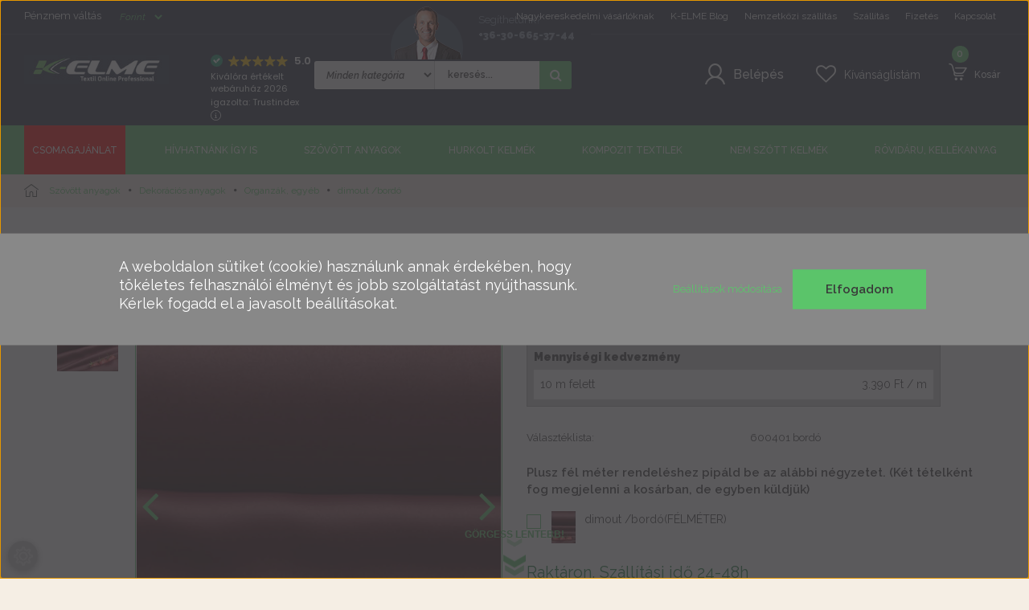

--- FILE ---
content_type: text/html; charset=UTF-8
request_url: https://k-elme.com/dimout-bordo-17747
body_size: 42214
content:
<!DOCTYPE html>
<!--[if lt IE 7]>      <html class="no-js lt-ie10 lt-ie9 lt-ie8 lt-ie7" lang="hu" dir="ltr"> <![endif]-->
<!--[if IE 7]>         <html class="no-js lt-ie10 lt-ie9 lt-ie8" lang="hu" dir="ltr"> <![endif]-->
<!--[if IE 8]>         <html class="no-js lt-ie10 lt-ie9" lang="hu" dir="ltr"> <![endif]-->
<!--[if IE 9]>         <html class="no-js lt-ie10" lang="hu" dir="ltr"> <![endif]-->
<!--[if gt IE 10]><!--> <html class="no-js" lang="hu" dir="ltr"> <!--<![endif]-->
<head>
    <title>dimout /bordó - K-ELME KFT - Méteráru webshop</title>
    <meta charset="utf-8">
    <meta name="description" content="dimout /bordó 3.890 Ft-os áron - Rendelj raktárról, akár ingyen házhoz szállítással! Nézd meg most!>>">
    <meta name="robots" content="index, follow">
    <link rel="image_src" href="https://kelme.cdn.shoprenter.hu/custom/kelme/image/data/product/600401.jpg.webp?lastmod=1676041206.1756988430">
    <meta property="og:title" content="dimout /bordó" />
    <meta property="og:type" content="product" />
    <meta property="og:url" content="https://k-elme.com/dimout-bordo-17747" />
    <meta property="og:image" content="https://kelme.cdn.shoprenter.hu/custom/kelme/image/cache/w2292h1200/product/600401.jpg.webp?lastmod=1676041206.1756988430" />
    <meta property="og:description" content="Bordó színű függöny anyag, amivel igazán sötétíteni is tudsz. A fény kizárása 98%-os, így majdnem teljes sötétet tudsz csinálni a szobádban délidőben is. Csodaszép selyem fénye igazán elegánssá teszi a szobádat." />
    <link href="https://kelme.cdn.shoprenter.hu/custom/kelme/image/data/-template-kelme-/k-elmex_profilk%C3%A9p_2.jpg?lastmod=1580906865.1756988430" rel="icon" />
    <link href="https://kelme.cdn.shoprenter.hu/custom/kelme/image/data/-template-kelme-/k-elmex_profilk%C3%A9p_2.jpg?lastmod=1580906865.1756988430" rel="apple-touch-icon" />
    <base href="https://k-elme.com:443" />
    <link rel="stylesheet" href="https://cdnjs.cloudflare.com/ajax/libs/font-awesome/4.7.0/css/font-awesome.min.css">
<meta name="DC.Creator" content=K-ELME KFT - Textil Online Professional">
<meta name="dc.type" content="website">
<meta name="dc.language" content="hu">
<meta property="og:site_name" content="K-ELME KFT - Textil Online Professional" />
<meta property="og:type" content="website" />
<meta property="og:locale" content="hu_HU" />
<meta name="facebook-domain-verification" content="vkgiij3e3le9ums08vew3trz1zvsbx" />

    <meta name="viewport" content="width=device-width, initial-scale=1">
            <link href="https://k-elme.com/dimout-bordo-17747" rel="canonical">
    
    <!-- Custom styles for this template -->
    <link rel="stylesheet" href="//maxcdn.bootstrapcdn.com/font-awesome/4.7.0/css/font-awesome.min.css">
            
        
        
    
            <link rel="stylesheet" href="https://kelme.cdn.shoprenter.hu/web/compiled/css/fancybox2.css?v=1769602146" media="screen">
            <link rel="stylesheet" href="https://kelme.cdn.shoprenter.hu/web/compiled/css/fonts.css?v=1769602146" media="screen">
            <link rel="stylesheet" href="https://kelme.cdn.shoprenter.hu/web/compiled/css/global_bootstrap.css?v=1769602146" media="screen">
            <link rel="stylesheet" href="//fonts.googleapis.com/css?family=Raleway:100,100i,300,300i,400,400i,500,500i,600,600i,900,900i|Indie+Flower&subset=latin-ext,latin" media="screen">
            <link rel="stylesheet" href="https://kelme.cdn.shoprenter.hu/custom/kelme/catalog/view/theme/kelme/stylesheet/1565000507.0.1746532770.0.css?v=null.1756988430" media="screen">
        <script>
        window.nonProductQuality = 100;
    </script>
    <script src="//ajax.googleapis.com/ajax/libs/jquery/1.10.2/jquery.min.js"></script>
    <script>window.jQuery || document.write('<script src="https://kelme.cdn.shoprenter.hu/catalog/view/javascript/jquery/jquery-1.10.2.min.js?v=1484139539"><\/script>')</script>

            
        <script src="https://kelme.cdn.shoprenter.hu/web/compiled/js/countdown.js?v=1769602145"></script>
        <!-- Header JavaScript codes -->
            <script src="https://kelme.cdn.shoprenter.hu/web/compiled/js/base.js?v=1769602145"></script>
                    <script src="https://kelme.cdn.shoprenter.hu/catalog/view/theme/kelme/javascript/jssocials.min.js?v=1501510355"></script>
                    <script src="https://kelme.cdn.shoprenter.hu/catalog/view/theme/kelme/javascript/template.js?v=1507727475"></script>
                    <script src="https://kelme.cdn.shoprenter.hu/web/compiled/js/fancybox2.js?v=1769602145"></script>
                    <script src="https://kelme.cdn.shoprenter.hu/web/compiled/js/before_starter.js?v=1769602145"></script>
                    <script src="https://kelme.cdn.shoprenter.hu/web/compiled/js/before_starter2_head.js?v=1769602145"></script>
                    <script src="https://kelme.cdn.shoprenter.hu/web/compiled/js/before_starter2_productpage.js?v=1769602145"></script>
                    <script src="https://kelme.cdn.shoprenter.hu/web/compiled/js/base_bootstrap.js?v=1769602145"></script>
                    <script src="https://kelme.cdn.shoprenter.hu/web/compiled/js/productreview.js?v=1769602145"></script>
                    <script src="https://kelme.cdn.shoprenter.hu/web/compiled/js/nanobar.js?v=1769602145"></script>
                    <!-- Header jQuery onLoad scripts -->
    <script>
        window.countdownFormat = '%D:%H:%M:%S';
        //<![CDATA[
        var BASEURL = 'https://k-elme.com';
Currency = {"symbol_left":"","symbol_right":" Ft","decimal_place":0,"decimal_point":",","thousand_point":".","currency":"HUF","value":1};
var ShopRenter = ShopRenter || {}; ShopRenter.product = {"id":17747,"sku":"600401","currency":"HUF","unitName":"m","price":3890,"name":"dimout \/bord\u00f3","brand":"","currentVariant":{"V\u00e1laszt\u00e9klista":"600401 bord\u00f3"},"parent":{"id":17747,"sku":"600401","unitName":"m","price":3890,"name":"dimout \/bord\u00f3"}};

            function setAutoHelpTitles(){
                $('.autohelp[title]').each(function(){
                    if(!$(this).parents('.aurora-scroll-mode').length) {
                        $(this).attr('rel', $(this).attr('title') );
                        $(this).removeAttr('title');
                        $(this).qtip({
                            content: { text:  $(this).attr('rel') },
                            hide: { fixed: true },
                            position: {
                                corner: {
                                    target: 'topMiddle',
                                    tooltip: 'bottomMiddle'
                                },
                                adjust: {
                                    screen: true
                                }
                            },
                            style: {
                                border: { color: '#cccccc'},
                                background: '#ffffff',
                                width: 340
                            }
                        });
                    }
                });
            }
            

        $(document).ready(function(){
        // DOM ready
            
                $('.fancybox').fancybox({
                    maxWidth: 820,
                    maxHeight: 650,
                    afterLoad: function(){
                        wrapCSS = $(this.element).data('fancybox-wrapcss');
                        if(wrapCSS){
                            $('.fancybox-wrap').addClass(wrapCSS);
                        }
                    },
                    helpers: {
                        thumbs: {
                            width: 50,
                            height: 50
                        }
                    }
                });
                $('.fancybox-inline').fancybox({
                    maxWidth: 820,
                    maxHeight: 650,
                    type:'inline'
                });
                

setAutoHelpTitles();

        // /DOM ready
        });
        $(window).load(function(){
        // OnLoad
            new WishlistHandler('wishlist-add','Csak regisztrált felhasználók számára elérhető, kérjük először regisztráljon, vagy lépjen be!');

        // /OnLoad
        });
        //]]>
    </script>
    
        <script src="https://kelme.cdn.shoprenter.hu/web/compiled/js/vue/manifest.bundle.js?v=1769602142"></script>
<script>
    var ShopRenter = ShopRenter || {};
    ShopRenter.onCartUpdate = function (callable) {
        document.addEventListener('cartChanged', callable)
    };
    ShopRenter.onItemAdd = function (callable) {
        document.addEventListener('AddToCart', callable)
    };
    ShopRenter.onItemDelete = function (callable) {
        document.addEventListener('deleteCart', callable)
    };
    ShopRenter.onSearchResultViewed = function (callable) {
        document.addEventListener('AuroraSearchResultViewed', callable)
    };
    ShopRenter.onSubscribedForNewsletter = function (callable) {
        document.addEventListener('AuroraSubscribedForNewsletter', callable)
    };
    ShopRenter.onCheckoutInitiated = function (callable) {
        document.addEventListener('AuroraCheckoutInitiated', callable)
    };
    ShopRenter.onCheckoutShippingInfoAdded = function (callable) {
        document.addEventListener('AuroraCheckoutShippingInfoAdded', callable)
    };
    ShopRenter.onCheckoutPaymentInfoAdded = function (callable) {
        document.addEventListener('AuroraCheckoutPaymentInfoAdded', callable)
    };
    ShopRenter.onCheckoutOrderConfirmed = function (callable) {
        document.addEventListener('AuroraCheckoutOrderConfirmed', callable)
    };
    ShopRenter.onCheckoutOrderPaid = function (callable) {
        document.addEventListener('AuroraOrderPaid', callable)
    };
    ShopRenter.onCheckoutOrderPaidUnsuccessful = function (callable) {
        document.addEventListener('AuroraOrderPaidUnsuccessful', callable)
    };
    ShopRenter.onProductPageViewed = function (callable) {
        document.addEventListener('AuroraProductPageViewed', callable)
    };
    ShopRenter.onMarketingConsentChanged = function (callable) {
        document.addEventListener('AuroraMarketingConsentChanged', callable)
    };
    ShopRenter.onCustomerRegistered = function (callable) {
        document.addEventListener('AuroraCustomerRegistered', callable)
    };
    ShopRenter.onCustomerLoggedIn = function (callable) {
        document.addEventListener('AuroraCustomerLoggedIn', callable)
    };
    ShopRenter.onCustomerUpdated = function (callable) {
        document.addEventListener('AuroraCustomerUpdated', callable)
    };
    ShopRenter.onCartPageViewed = function (callable) {
        document.addEventListener('AuroraCartPageViewed', callable)
    };
    ShopRenter.customer = {"userId":0,"userClientIP":"3.148.253.159","userGroupId":8,"customerGroupTaxMode":"gross","customerGroupPriceMode":"only_gross","email":"","phoneNumber":"","name":{"firstName":"","lastName":""}};
    ShopRenter.theme = {"name":"kelme","family":"kelme","parent":"rome"};
    ShopRenter.shop = {"name":"kelme","locale":"hu","currency":{"code":"HUF","rate":1},"domain":"kelme.myshoprenter.hu"};
    ShopRenter.page = {"route":"product\/product","queryString":"dimout-bordo-17747"};

    ShopRenter.formSubmit = function (form, callback) {
        callback();
    };

    let loadedAsyncScriptCount = 0;
    function asyncScriptLoaded(position) {
        loadedAsyncScriptCount++;
        if (position === 'body') {
            if (document.querySelectorAll('.async-script-tag').length === loadedAsyncScriptCount) {
                if (/complete|interactive|loaded/.test(document.readyState)) {
                    document.dispatchEvent(new CustomEvent('asyncScriptsLoaded', {}));
                } else {
                    document.addEventListener('DOMContentLoaded', () => {
                        document.dispatchEvent(new CustomEvent('asyncScriptsLoaded', {}));
                    });
                }
            }
        }
    }
</script>

            <script type="text/javascript" async class="async-script-tag" onload="asyncScriptLoaded('header')" src="https://static2.rapidsearch.dev/resultpage.js?shop=kelme.shoprenter.hu"></script>
            <script type="text/javascript" async class="async-script-tag" onload="asyncScriptLoaded('header')" src="https://onsite.optimonk.com/script.js?account=136092"></script>
    
                    <script type="text/javascript" src="https://kelme.cdn.shoprenter.hu/web/compiled/js/vue/customerEventDispatcher.bundle.js?v=1769602142"></script>




        <!-- Custom header scripts -->
    <script>

$('head').append('<link rel="stylesheet" href="https://kelmejs.netmetro.eu/kelme.css?v=22226a\">');
$('head').append('<link rel="stylesheet" href="https://beta.kelme.adatraktar.hu/kelme-css.css\">');
    
</script>
    
                
            
            <script>window.dataLayer=window.dataLayer||[];function gtag(){dataLayer.push(arguments)};var ShopRenter=ShopRenter||{};ShopRenter.config=ShopRenter.config||{};ShopRenter.config.googleConsentModeDefaultValue="granted";</script>                        <script type="text/javascript" src="https://kelme.cdn.shoprenter.hu/web/compiled/js/vue/googleConsentMode.bundle.js?v=1769602142"></script>

            <!-- Meta Pixel Code -->
<script>
!function(f,b,e,v,n,t,s)
{if(f.fbq)return;n=f.fbq=function(){n.callMethod?
n.callMethod.apply(n,arguments):n.queue.push(arguments)};
if(!f._fbq)f._fbq=n;n.push=n;n.loaded=!0;n.version='2.0';
n.queue=[];t=b.createElement(e);t.async=!0;
t.src=v;s=b.getElementsByTagName(e)[0];
s.parentNode.insertBefore(t,s)}(window, document,'script',
'https://connect.facebook.net/en_US/fbevents.js');
fbq('consent', 'revoke');
fbq('init', '1730197937231648');
fbq('track', 'PageView');
document.addEventListener('AuroraProductPageViewed', function(auroraEvent) {
                    fbq('track', 'ViewContent', {
                        content_type: 'product',
                        content_ids: [auroraEvent.detail.product.id.toString()],
                        value: parseFloat(auroraEvent.detail.product.grossUnitPrice),
                        currency: auroraEvent.detail.product.currency
                    }, {
                        eventID: auroraEvent.detail.event.id
                    });
                });
document.addEventListener('AuroraAddedToCart', function(auroraEvent) {
    var fbpId = [];
    var fbpValue = 0;
    var fbpCurrency = '';

    auroraEvent.detail.products.forEach(function(item) {
        fbpValue += parseFloat(item.grossUnitPrice) * item.quantity;
        fbpId.push(item.id);
        fbpCurrency = item.currency;
    });


    fbq('track', 'AddToCart', {
        content_ids: fbpId,
        content_type: 'product',
        value: fbpValue,
        currency: fbpCurrency
    }, {
        eventID: auroraEvent.detail.event.id
    });
})
window.addEventListener('AuroraMarketingCookie.Changed', function(event) {
            let consentStatus = event.detail.isAccepted ? 'grant' : 'revoke';
            if (typeof fbq === 'function') {
                fbq('consent', consentStatus);
            }
        });
</script>
<noscript><img height="1" width="1" style="display:none"
src="https://www.facebook.com/tr?id=1730197937231648&ev=PageView&noscript=1"
/></noscript>
<!-- End Meta Pixel Code -->
            <!-- Google Tag Manager -->
<script>(function(w,d,s,l,i){w[l]=w[l]||[];w[l].push({'gtm.start':
new Date().getTime(),event:'gtm.js'});var f=d.getElementsByTagName(s)[0],
j=d.createElement(s),dl=l!='dataLayer'?'&l='+l:'';j.async=true;j.src=
'https://www.googletagmanager.com/gtm.js?id='+i+dl;f.parentNode.insertBefore(j,f);
})(window,document,'script','dataLayer','GTM-PRRMRBX');</script>
<!-- End Google Tag Manager -->
            
            
                <!--Global site tag(gtag.js)--><script async src="https://www.googletagmanager.com/gtag/js?id=G-XB5ZYQD9GN"></script><script>window.dataLayer=window.dataLayer||[];function gtag(){dataLayer.push(arguments);}
gtag('js',new Date());gtag('config','G-XB5ZYQD9GN');gtag('config','AW-968995604',{"allow_enhanced_conversions":true});</script>                                <script type="text/javascript" src="https://kelme.cdn.shoprenter.hu/web/compiled/js/vue/GA4EventSender.bundle.js?v=1769602142"></script>

    
    
</head>

<body id="body" class="bootstrap-body page-body flypage_body body-pathway-top desktop-device-body body-pathway-top kelme-body" role="document">
            <!-- Google Tag Manager (noscript) -->
<noscript><iframe src="https://www.googletagmanager.com/ns.html?id=GTM-PRRMRBX"
height="0" width="0" style="display:none;visibility:hidden"></iframe></noscript>
<!-- End Google Tag Manager (noscript) -->
    
<div id="fb-root"></div>
<script>(function (d, s, id) {
        var js, fjs = d.getElementsByTagName(s)[0];
        if (d.getElementById(id)) return;
        js = d.createElement(s);
        js.id = id;
        js.src = "//connect.facebook.net/hu_HU/sdk/xfbml.customerchat.js#xfbml=1&version=v2.12&autoLogAppEvents=1";
        fjs.parentNode.insertBefore(js, fjs);
    }(document, "script", "facebook-jssdk"));
</script>



            

<!-- cached -->    <div id="first-login-nanobar-button">
    <img src="https://kelme.cdn.shoprenter.hu/catalog/view/theme/default/image/cog-settings-grey.svg?v=null.1756988430" class="sr-cog" alt="" width="24" height="24"/>
</div>
<div id="firstLogNanobar" class="Fixed aurora-nanobar aurora-nanobar-firstlogin">
    <div class="aurora-nanobar-container">
        <span id="nanoTextCookies" class="aurora-nanobar-text"
              style="font-size: px;"><span style="font-size:18px;">A weboldalon sütiket (cookie) használunk annak érdekében, hogy tökéletes felhasználói élményt és jobb szolgáltatást nyújthassunk. Kérlek fogadd el a javasolt beállításokat.</span>
        </span>
        <div class="aurora-nanobar-buttons-wrapper">
            <a id ="aurora-nanobar-settings-button" href="">
                <span>Beállítások módosítása</span>
            </a>
            <a id="auroraNanobarCloseCookies" href="" class="button btn btn-primary aurora-nanobar-btn" data-button-save-text="Beállítások mentése">
                <span>Elfogadom</span>
            </a>
        </div>
        <div class="aurora-nanobar-cookies" style="display: none;">
            <div class="form-group">
                <label><input type="checkbox" name="required_cookies" id="required-cookies" disabled="disabled" checked="checked" /> Szükséges cookie-k</label>
                <div class="cookies-help-text">
                    Ezek a cookie-k segítenek abban, hogy a webáruház használható és működőképes legyen.
                </div>
            </div>
            <div class="form-group">
                <label>
                    <input type="checkbox" name="marketing_cookies" id="marketing-cookies"
                             checked />
                    Marketing cookie-k
                </label>
                <div class="cookies-help-text">
                    Ezeket a cookie-k segítenek abban, hogy az érdeklődési körödnek megfelelő textileket tudjunk ajánlani neked.
                </div>
            </div>
        </div>
    </div>
</div>

<script>

    (function ($) {
        $(document).ready(function () {
            new AuroraNanobar.FirstLogNanobarCheckbox(jQuery('#firstLogNanobar'), 'bottom');
        });
    })(jQuery);

</script>
<!-- /cached -->

    
                <!-- cached -->













    <link media="screen and (max-width: 992px)" rel="stylesheet" href="https://kelme.cdn.shoprenter.hu/catalog/view/javascript/jquery/jquery-mmenu/dist/css/jquery.mmenu.all.css?v=1484139539">
    <script src="https://kelme.cdn.shoprenter.hu/catalog/view/javascript/jquery/jquery-mmenu/dist/js/jquery.mmenu.all.min.js?v=1484139539"></script>
        <script src="https://kelme.cdn.shoprenter.hu/catalog/view/javascript/jquery/product_count_in_cart.js?v=1530610005"></script>

    <script>
        $(document).ready(function(){$('#categorytree-nav').mmenu({navbar:{title:'Termékek'},extensions:["theme-dark","border-full"],offCanvas:{position:"left",zposition:"back"},counters:true,searchfield:{add:true,search:true,placeholder:'keresés',noResults:''}});$('#menu-nav').mmenu({navbar:{title:'Menü'},extensions:["theme-dark","border-full"],offCanvas:{position:"right",zposition:"back"},counters:true,searchfield:{add:true,search:true,placeholder:'keresés',noResults:''}});function setLanguagesMobile(type){$('.'+type+'-change-mobile').click(function(e){e.preventDefault();$('#'+type+'_value_mobile').attr('value',$(this).data('value'));$('#mobile_'+type+'_form').submit();});}
setLanguagesMobile('language');setLanguagesMobile('currency');});    </script>

    <form action="index.php" method="post" enctype="multipart/form-data" id="mobile_currency_form">
        <input id="currency_value_mobile" type="hidden" value="" name="currency_id"/>
    </form>

    <form action="index.php" method="post" enctype="multipart/form-data" id="mobile_language_form">
        <input id="language_value_mobile" type="hidden" value="" name="language_code"/>
    </form>

            <div id="categorytree-nav">
            <ul>
                    
    <li>
    <a href="https://k-elme.com/csomagkucko-624">            <h3 class="category-list-link-text">Csomagajánlat</h3>
        </a>
    </li><li>
    <a href="https://k-elme.com/igy-is-hivjuk-82">            <h3 class="category-list-link-text">Hívhatnánk       így is</h3>
        </a>
            <ul><li>
    <a href="https://k-elme.com/igy-is-hivjuk-82/gyerekeknek-3-90">            Gyerekeknek
        </a>
            <ul><li>
    <a href="https://k-elme.com/igy-is-hivjuk-82/gyerekeknek-3-90/vasznak-gyerekeknek-220">            Mintás pamutvászon gyerekeknek
        </a>
    </li><li>
    <a href="https://k-elme.com/igy-is-hivjuk-82/gyerekeknek-3-90/pamut-jerseyek-futerrek-gyerekeknek-221">            Pamut jerseyk, futterek gyerekeknek
        </a>
    </li><li>
    <a href="https://k-elme.com/igy-is-hivjuk-82/gyerekeknek-3-90/wellsoftok-polarok-gyerekeknek-222">            Wellsoftok, polárok gyerekeknek
        </a>
    </li><li>
    <a href="https://k-elme.com/igy-is-hivjuk-82/gyerekeknek-3-90/egyebek-223">            Egyebek
        </a>
    </li></ul>
    </li><li>
    <a href="https://k-elme.com/igy-is-hivjuk-82/mintas-vasznak-93">            Pamutvászon
        </a>
            <ul><li>
    <a href="https://k-elme.com/igy-is-hivjuk-82/mintas-vasznak-93/mintas-vasznak-224">            Mintás pamutvászon
        </a>
    </li><li>
    <a href="https://k-elme.com/igy-is-hivjuk-82/mintas-vasznak-93/gyerek-mintas-vasznak-227">            Gyerek mintás pamutvászon
        </a>
    </li><li>
    <a href="https://k-elme.com/igy-is-hivjuk-82/mintas-vasznak-93/egyszinu-vasznak-225">            Egyszínű pamutvászon
        </a>
    </li><li>
    <a href="https://k-elme.com/igy-is-hivjuk-82/mintas-vasznak-93/stretch-vasznak-226">            Elasztikus vászon
        </a>
    </li></ul>
    </li><li>
    <a href="https://k-elme.com/igy-is-hivjuk-82/bambusz-639">            BAMBUSZ
        </a>
    </li><li>
    <a href="https://k-elme.com/igy-is-hivjuk-82/polo-anyag-92">            Póló anyagok
        </a>
            <ul><li>
    <a href="https://k-elme.com/igy-is-hivjuk-82/polo-anyag-92/egyszinu-pamut-sztreccs-100">            Egyszínű elasztikus pamut jersey
        </a>
    </li><li>
    <a href="https://k-elme.com/igy-is-hivjuk-82/polo-anyag-92/mintas-pamut-sztreccs-101">            Mintás elasztikus pamut jersey
        </a>
    </li><li>
    <a href="https://k-elme.com/igy-is-hivjuk-82/polo-anyag-92/viscose-jerseyk-231">            Viszkóz jerseyk
        </a>
    </li><li>
    <a href="https://k-elme.com/igy-is-hivjuk-82/polo-anyag-92/pamut-jerseyk-230">            Nem elasztikus pamut jersey
        </a>
    </li><li>
    <a href="https://k-elme.com/igy-is-hivjuk-82/polo-anyag-92/mintas-egyszinu-poly-jersey-265">            Mintás- egyszínű POLY jersey
        </a>
    </li></ul>
    </li><li>
    <a href="https://k-elme.com/igy-is-hivjuk-82/vekony-nyari-anyagok-91">            Vékony, nyári anyagok
        </a>
            <ul><li>
    <a href="https://k-elme.com/igy-is-hivjuk-82/vekony-nyari-anyagok-91/elasztikus-vekony-nyari-anyagok-232">            Elasztikus vékony, nyári anyagok
        </a>
    </li><li>
    <a href="https://k-elme.com/igy-is-hivjuk-82/vekony-nyari-anyagok-91/nem-elasztikus-vekony-nyari-anyagok-233">            Nem elasztikus vékony, nyári anyagok
        </a>
    </li></ul>
    </li><li>
    <a href="https://k-elme.com/igy-is-hivjuk-82/eros-vastag-vasznak-94">            Erős, vastag vásznak
        </a>
            <ul><li>
    <a href="https://k-elme.com/igy-is-hivjuk-82/eros-vastag-vasznak-94/egyszinu-eros-vastag-vasznak-229">            Egyszínű erős vastag vásznak
        </a>
    </li><li>
    <a href="https://k-elme.com/igy-is-hivjuk-82/eros-vastag-vasznak-94/mintas-eros-vastag-vasznak-228">            Mintás erős vastag vásznak
        </a>
    </li></ul>
    </li><li>
    <a href="https://k-elme.com/igy-is-hivjuk-82/fuggony-anyagok-646">            Függöny anyagok
        </a>
    </li><li>
    <a href="https://k-elme.com/igy-is-hivjuk-82/vastag-teli-anyagok-182">            Vastag, téli anyagok
        </a>
            <ul><li>
    <a href="https://k-elme.com/igy-is-hivjuk-82/vastag-teli-anyagok-182/bolyhos-vastag-teli-anyagok-237">            Bolyhos vastag, téli anyagok
        </a>
    </li><li>
    <a href="https://k-elme.com/igy-is-hivjuk-82/vastag-teli-anyagok-182/kotott-hurkolt-vastag-teli-anyagok-234">            Kötött-hurkolt vastag, téli anyagok
        </a>
    </li><li>
    <a href="https://k-elme.com/igy-is-hivjuk-82/vastag-teli-anyagok-182/osszetett-anyagok-235">            Összetett anyagok
        </a>
    </li><li>
    <a href="https://k-elme.com/igy-is-hivjuk-82/vastag-teli-anyagok-182/szoros-vastag-teli-anyagok-236">            Szőrös vastag, téli anyagok
        </a>
    </li></ul>
    </li><li>
    <a href="https://k-elme.com/igy-is-hivjuk-82/abrosz-anyagok-177">            Abrosz anyagok
        </a>
            <ul><li>
    <a href="https://k-elme.com/igy-is-hivjuk-82/abrosz-anyagok-177/viaszos-vaszon-238">            Viaszos vászon
        </a>
    </li><li>
    <a href="https://k-elme.com/igy-is-hivjuk-82/abrosz-anyagok-177/egyeb-abrosz-anyagok-239">            Egyéb abrosz anyagok
        </a>
    </li></ul>
    </li><li>
    <a href="https://k-elme.com/igy-is-hivjuk-82/dekoracisos-anyagok-267">            Dekorációs anyagok
        </a>
    </li><li>
    <a href="https://k-elme.com/igy-is-hivjuk-82/szabadido-anyagok-95">            Szabadidő anyagok 
        </a>
            <ul><li>
    <a href="https://k-elme.com/igy-is-hivjuk-82/szabadido-anyagok-95/bolyhos-futterek-241">            Bolyhos futterek
        </a>
    </li><li>
    <a href="https://k-elme.com/igy-is-hivjuk-82/szabadido-anyagok-95/futterek-240">            Futterek
        </a>
    </li><li>
    <a href="https://k-elme.com/igy-is-hivjuk-82/szabadido-anyagok-95/warmkeeperek-242">            Warmkeeperek
        </a>
    </li></ul>
    </li><li>
    <a href="https://k-elme.com/igy-is-hivjuk-82/vizlepergeto-vizallo-textilek-96">            Vízhatlan és vízlepergetős anyagok
        </a>
            <ul><li>
    <a href="https://k-elme.com/igy-is-hivjuk-82/vizlepergeto-vizallo-textilek-96/vizhatlan-anyagok-243">            Vízhatlan anyagok
        </a>
    </li><li>
    <a href="https://k-elme.com/igy-is-hivjuk-82/vizlepergeto-vizallo-textilek-96/vizlepergetos-anyagok-244">            Vízlepergetős anyagok
        </a>
    </li></ul>
    </li><li>
    <a href="https://k-elme.com/igy-is-hivjuk-82/bolyhosszoros-textilek-98">            Szőrös anyagok
        </a>
            <ul><li>
    <a href="https://k-elme.com/igy-is-hivjuk-82/bolyhosszoros-textilek-98/wellsoftok-245">            Wellsoftok
        </a>
    </li><li>
    <a href="https://k-elme.com/igy-is-hivjuk-82/bolyhosszoros-textilek-98/polarok-246">            Polárok
        </a>
    </li><li>
    <a href="https://k-elme.com/igy-is-hivjuk-82/bolyhosszoros-textilek-98/minkyk-271">            Minkyk
        </a>
    </li><li>
    <a href="https://k-elme.com/igy-is-hivjuk-82/bolyhosszoros-textilek-98/muszorok-248">            Műszőrök
        </a>
    </li><li>
    <a href="https://k-elme.com/igy-is-hivjuk-82/bolyhosszoros-textilek-98/warmkeeperek-247">            Warmkeeperek
        </a>
    </li></ul>
    </li><li>
    <a href="https://k-elme.com/igy-is-hivjuk-82/bluz-anyagok-99">            Blúz anyagok
        </a>
            <ul><li>
    <a href="https://k-elme.com/igy-is-hivjuk-82/bluz-anyagok-99/elasztikus-bluzanyagok-249">            Elasztikus blúzanyagok
        </a>
    </li><li>
    <a href="https://k-elme.com/igy-is-hivjuk-82/bluz-anyagok-99/nem-elasztikus-bluzanyagok-250">            Nem elasztikus blúzanyagok
        </a>
    </li></ul>
    </li><li>
    <a href="https://k-elme.com/igy-is-hivjuk-82/alkalmi-anyagok-176">            Alkalmi anyagok
        </a>
    </li><li>
    <a href="https://k-elme.com/igy-is-hivjuk-82/vatelinek-97">            Vatelinek
        </a>
    </li><li>
    <a href="https://k-elme.com/igy-is-hivjuk-82/ajandekutalvanyok-623">            Ajándékutalványok
        </a>
    </li><li>
    <a href="https://k-elme.com/igy-is-hivjuk-82/legfrissebb-szepsegeim-178">            Vetexek
        </a>
    </li><li>
    <a href="https://k-elme.com/igy-is-hivjuk-82/kollekciok-179">            Szövetek
        </a>
    </li><li>
    <a href="https://k-elme.com/igy-is-hivjuk-82/passze-268">            Passzék
        </a>
    </li><li>
    <a href="https://k-elme.com/igy-is-hivjuk-82/kulonlegessegek-egyeb-erdekessegek-180">            Különlegességek - Egyéb érdekességek
        </a>
    </li><li>
    <a href="https://k-elme.com/igy-is-hivjuk-82/kis-kedvenceink">            KIS KEDVENCEINK
        </a>
    </li></ul>
    </li><li>
    <a href="https://k-elme.com/szovott-anyagok-83">            <h3 class="category-list-link-text">Szövött anyagok</h3>
        </a>
            <ul><li>
    <a href="https://k-elme.com/szovott-anyagok-83/vasznak-poplinok-106">            Pamutvászon
        </a>
            <ul><li>
    <a href="https://k-elme.com/szovott-anyagok-83/vasznak-poplinok-106/mintas-vasznak-160">            Mintás pamutvászon
        </a>
    </li><li>
    <a href="https://k-elme.com/szovott-anyagok-83/vasznak-poplinok-106/egyszinu-vasznak-159">            Egyszínű pamutvászon
        </a>
    </li><li>
    <a href="https://k-elme.com/szovott-anyagok-83/vasznak-poplinok-106/egyszinu-sztreccs-vasznak-161">            Elasztikus vászon
        </a>
    </li><li>
    <a href="https://k-elme.com/szovott-anyagok-83/vasznak-poplinok-106/mintas-sztreccs-vasznak-162">            Gyerek mintás pamutvászon
        </a>
    </li></ul>
    </li><li>
    <a href="https://k-elme.com/szovott-anyagok-83/puplinok-187">            Puplin anyag
        </a>
            <ul><li>
    <a href="https://k-elme.com/szovott-anyagok-83/puplinok-187/elasztikus-puplin-252">            Elasztikus puplin
        </a>
    </li><li>
    <a href="https://k-elme.com/szovott-anyagok-83/puplinok-187/nem-elasztikus-puplin-253">            Nem elasztikus puplin
        </a>
    </li></ul>
    </li><li>
    <a href="https://k-elme.com/szovott-anyagok-83/funkcionalis-vizlepergetos-vizhatlan-113">            Vízlepergetős, vízhatlan anyagok
        </a>
            <ul><li>
    <a href="https://k-elme.com/szovott-anyagok-83/funkcionalis-vizlepergetos-vizhatlan-113/vizhatlanok-201">            Vízhatlan anyagok
        </a>
    </li><li>
    <a href="https://k-elme.com/szovott-anyagok-83/funkcionalis-vizlepergetos-vizhatlan-113/vizlepergetosok-202">            Vízlepergetős anyagok
        </a>
    </li><li>
    <a href="https://k-elme.com/szovott-anyagok-83/funkcionalis-vizlepergetos-vizhatlan-113/hektor-shield-gyongyvaszon-oxford-600d-800">            Hektor Shield gyöngyvászon, Oxford 600D
        </a>
    </li><li>
    <a href="https://k-elme.com/szovott-anyagok-83/funkcionalis-vizlepergetos-vizhatlan-113/pul-anyag-rendeles">            PUL anyag
        </a>
    </li></ul>
    </li><li>
    <a href="https://k-elme.com/szovott-anyagok-83/dekoracios-anyagok-116">            Dekorációs anyagok
        </a>
            <ul><li>
    <a href="https://k-elme.com/szovott-anyagok-83/dekoracios-anyagok-116/minimattok-206">            Minimattok
        </a>
    </li><li>
    <a href="https://k-elme.com/szovott-anyagok-83/dekoracios-anyagok-116/szatenok-203">            Szatén anyag
        </a>
    </li><li>
    <a href="https://k-elme.com/szovott-anyagok-83/dekoracios-anyagok-116/tullok-204">            Tüll méteráru
        </a>
    </li><li>
    <a href="https://k-elme.com/szovott-anyagok-83/dekoracios-anyagok-116/dekor-beles-selyem-691">            dekor-bélés selyem
        </a>
    </li><li>
    <a href="https://k-elme.com/szovott-anyagok-83/dekoracios-anyagok-116/organzak-205">            Organzák, egyéb
        </a>
    </li></ul>
    </li><li>
    <a href="https://k-elme.com/szovott-anyagok-83/eros-vastag-vasznak-103">            Erős, vastag vásznak
        </a>
            <ul><li>
    <a href="https://k-elme.com/szovott-anyagok-83/eros-vastag-vasznak-103/egyszinuek-208">            Egyszínű vastag erős vászon
        </a>
    </li><li>
    <a href="https://k-elme.com/szovott-anyagok-83/eros-vastag-vasznak-103/mintasak-207">            Mintás vastag erős vászon
        </a>
    </li></ul>
    </li><li>
    <a href="https://k-elme.com/szovott-anyagok-83/gezeklenek-voile-ok-108">            Gézek, lenek
        </a>
            <ul><li>
    <a href="https://k-elme.com/szovott-anyagok-83/gezeklenek-voile-ok-108/gezek-209">            Dupla géz anyag
        </a>
    </li><li>
    <a href="https://k-elme.com/szovott-anyagok-83/gezeklenek-voile-ok-108/lenek-210">            Len anyag
        </a>
    </li></ul>
    </li><li>
    <a href="https://k-elme.com/szovott-anyagok-83/farmer-110">            Farmer anyag
        </a>
    </li><li>
    <a href="https://k-elme.com/szovott-anyagok-83/fuggony-anyagok-643">            Függöny anyagok
        </a>
    </li><li>
    <a href="https://k-elme.com/szovott-anyagok-83/minimatt-109">            Minimattok (panamák)
        </a>
    </li><li>
    <a href="https://k-elme.com/szovott-anyagok-83/flokonok-gyurt-viscose-ok-107">             Flokonok, gyűrt viszkózok
        </a>
            <ul><li>
    <a href="https://k-elme.com/szovott-anyagok-83/flokonok-gyurt-viscose-ok-107/flokonok-214">            Flokon anyag
        </a>
    </li><li>
    <a href="https://k-elme.com/szovott-anyagok-83/flokonok-gyurt-viscose-ok-107/gyurt-viscoseok-215">            Gyűrt viszkózok
        </a>
    </li></ul>
    </li><li>
    <a href="https://k-elme.com/szovott-anyagok-83/kordbarsonyok-111">            Kordbársonyok
        </a>
            <ul><li>
    <a href="https://k-elme.com/szovott-anyagok-83/kordbarsonyok-111/egyszinu-kordok-217">            Egyszínű kordok
        </a>
    </li><li>
    <a href="https://k-elme.com/szovott-anyagok-83/kordbarsonyok-111/mintas-kordok-216">            Mintás kordok
        </a>
    </li></ul>
    </li><li>
    <a href="https://k-elme.com/szovott-anyagok-83/damaszt-114">            Blúz anyagok
        </a>
            <ul><li>
    <a href="https://k-elme.com/szovott-anyagok-83/damaszt-114/elasztikus-bluzanyagok-218">            Elasztikus blúzanyagok
        </a>
    </li><li>
    <a href="https://k-elme.com/szovott-anyagok-83/damaszt-114/nem-elasztikus-bluzanyagok-219">            Nem elasztikus blúzanyagok
        </a>
    </li></ul>
    </li><li>
    <a href="https://k-elme.com/szovott-anyagok-83/nadrag-kosztum-szovetek-102">            Szövetek 
        </a>
            <ul><li>
    <a href="https://k-elme.com/szovott-anyagok-83/nadrag-kosztum-szovetek-102/chanel-szovet-805">            Chanel szövet
        </a>
    </li><li>
    <a href="https://k-elme.com/szovott-anyagok-83/nadrag-kosztum-szovetek-102/elasztikus-szovetek-212">            Elasztikus szövetek
        </a>
    </li><li>
    <a href="https://k-elme.com/szovott-anyagok-83/nadrag-kosztum-szovetek-102/nem-elasztikus-szovetek-213">            Nem elasztikus szövetek
        </a>
    </li></ul>
    </li><li>
    <a href="https://k-elme.com/szovott-anyagok-83/textil-mubor-112">            Flanellek
        </a>
    </li><li>
    <a href="https://k-elme.com/szovott-anyagok-83/alkalmi-anyagok-117">            Alkalmi anyagok
        </a>
    </li><li>
    <a href="https://k-elme.com/szovott-anyagok-83/bambusz-792">            BAMBUSZ
        </a>
    </li><li>
    <a href="https://k-elme.com/szovott-anyagok-83/vetex-118">            Vetexek
        </a>
    </li><li>
    <a href="https://k-elme.com/szovott-anyagok-83/egyeb-175">            Egyéb
        </a>
    </li></ul>
    </li><li>
    <a href="https://k-elme.com/hurkolt-kelmek-84">            <h3 class="category-list-link-text">Hurkolt kelmék</h3>
        </a>
            <ul><li>
    <a href="https://k-elme.com/hurkolt-kelmek-84/frottir-anyag-798">            Frottír anyag
        </a>
    </li><li>
    <a href="https://k-elme.com/hurkolt-kelmek-84/polo-anyagok-cotton-keverek-poly-jersey-104">            Póló anyagok
        </a>
            <ul><li>
    <a href="https://k-elme.com/hurkolt-kelmek-84/polo-anyagok-cotton-keverek-poly-jersey-104/stretch-pamut-jersey-mintas-164">            Mintás elasztikus pamut jersey
        </a>
    </li><li>
    <a href="https://k-elme.com/hurkolt-kelmek-84/polo-anyagok-cotton-keverek-poly-jersey-104/stretch-pamut-jersey-egyszinu-165">            Egyszínű elasztikus pamut jersey
        </a>
    </li><li>
    <a href="https://k-elme.com/hurkolt-kelmek-84/polo-anyagok-cotton-keverek-poly-jersey-104/pamut-jersey-166">            Nem elasztikus pamut jersey
        </a>
    </li><li>
    <a href="https://k-elme.com/hurkolt-kelmek-84/polo-anyagok-cotton-keverek-poly-jersey-104/viscose-jersey-167">            Viszkóz jersey
        </a>
    </li><li>
    <a href="https://k-elme.com/hurkolt-kelmek-84/polo-anyagok-cotton-keverek-poly-jersey-104/mintas-egyszinu-poly-jersey-264">            Mintás- egyszínű POLY jersey
        </a>
    </li></ul>
    </li><li>
    <a href="https://k-elme.com/hurkolt-kelmek-84/polarok-wellsoftok-sherpak-minkyk-80">            Polárok-Wellsoftok-Sherpák-Minkyk
        </a>
            <ul><li>
    <a href="https://k-elme.com/hurkolt-kelmek-84/polarok-wellsoftok-sherpak-minkyk-80/polarok-256">            Polár anyag
        </a>
    </li><li>
    <a href="https://k-elme.com/hurkolt-kelmek-84/polarok-wellsoftok-sherpak-minkyk-80/polarok-81">            Micropolárok
        </a>
    </li><li>
    <a href="https://k-elme.com/hurkolt-kelmek-84/polarok-wellsoftok-sherpak-minkyk-80/wellsoft-157">            Wellsoftok
        </a>
    </li><li>
    <a href="https://k-elme.com/hurkolt-kelmek-84/polarok-wellsoftok-sherpak-minkyk-80/minky-163">            Minky anyag
        </a>
    </li><li>
    <a href="https://k-elme.com/hurkolt-kelmek-84/polarok-wellsoftok-sherpak-minkyk-80/sherpak-158">            Sherpák
        </a>
    </li></ul>
    </li><li>
    <a href="https://k-elme.com/hurkolt-kelmek-84/csipkek-tullok-muszlinok-neccek-124">            Csipkék, tüllök, muszlinok, neccek
        </a>
            <ul><li>
    <a href="https://k-elme.com/hurkolt-kelmek-84/csipkek-tullok-muszlinok-neccek-124/csipke-171">            Csipkék
        </a>
    </li><li>
    <a href="https://k-elme.com/hurkolt-kelmek-84/csipkek-tullok-muszlinok-neccek-124/tull-172">            Tüll anyag
        </a>
    </li><li>
    <a href="https://k-elme.com/hurkolt-kelmek-84/csipkek-tullok-muszlinok-neccek-124/muszlin-173">            Muszlin anyag
        </a>
    </li><li>
    <a href="https://k-elme.com/hurkolt-kelmek-84/csipkek-tullok-muszlinok-neccek-124/halo-174">            Neccek, hálók
        </a>
    </li></ul>
    </li><li>
    <a href="https://k-elme.com/hurkolt-kelmek-84/bambusz-640">            BAMBUSZ
        </a>
    </li><li>
    <a href="https://k-elme.com/hurkolt-kelmek-84/szabadido-ruha-anyagok-new-119">            Szabadidőruha anyagok
        </a>
            <ul><li>
    <a href="https://k-elme.com/hurkolt-kelmek-84/szabadido-ruha-anyagok-new-119/futter-168">            Futter
        </a>
    </li><li>
    <a href="https://k-elme.com/hurkolt-kelmek-84/szabadido-ruha-anyagok-new-119/bolyhos-futter-170">            Bolyhos futter
        </a>
    </li><li>
    <a href="https://k-elme.com/hurkolt-kelmek-84/szabadido-ruha-anyagok-new-119/warmkeeper-169">            Warmkeeper
        </a>
    </li></ul>
    </li><li>
    <a href="https://k-elme.com/hurkolt-kelmek-84/kotottek-194">            Kötöttek
        </a>
            <ul><li>
    <a href="https://k-elme.com/hurkolt-kelmek-84/kotottek-194/kotott-hatasuak-198">            Kötött hatású anyag
        </a>
    </li><li>
    <a href="https://k-elme.com/hurkolt-kelmek-84/kotottek-194/kotottek-197">            Kötöttek
        </a>
    </li></ul>
    </li><li>
    <a href="https://k-elme.com/hurkolt-kelmek-84/dekoracios-anyagok-127">            Dekorációs anyagok
        </a>
    </li><li>
    <a href="https://k-elme.com/hurkolt-kelmek-84/punto-128">            Puntó 
        </a>
    </li><li>
    <a href="https://k-elme.com/hurkolt-kelmek-84/plussok-122">            Plüssök
        </a>
    </li><li>
    <a href="https://k-elme.com/hurkolt-kelmek-84/furdoruha-jersey-123">            Táncruha-fellépőruha anyagok
        </a>
    </li><li>
    <a href="https://k-elme.com/hurkolt-kelmek-84/passzek-120">            Passzék
        </a>
    </li><li>
    <a href="https://k-elme.com/hurkolt-kelmek-84/muszorok-190">            Műszőrök
        </a>
    </li><li>
    <a href="https://k-elme.com/hurkolt-kelmek-84/textil-borok-191">            Textilbőrök
        </a>
    </li><li>
    <a href="https://k-elme.com/hurkolt-kelmek-84/egyebek-251">            Egyebek
        </a>
    </li></ul>
    </li><li>
    <a href="https://k-elme.com/osszedolgozott-kostrukciok-141">            <h3 class="category-list-link-text">Kompozit textilek</h3>
        </a>
            <ul><li>
    <a href="https://k-elme.com/osszedolgozott-kostrukciok-141/softshell-149">            Softshell
        </a>
    </li><li>
    <a href="https://k-elme.com/osszedolgozott-kostrukciok-141/steppelt-145">            Steppelt anyag
        </a>
    </li><li>
    <a href="https://k-elme.com/osszedolgozott-kostrukciok-141/alaska-184">            Alaska
        </a>
    </li><li>
    <a href="https://k-elme.com/osszedolgozott-kostrukciok-141/himzett-144">            Hímzett
        </a>
    </li><li>
    <a href="https://k-elme.com/osszedolgozott-kostrukciok-141/komposit-textil-617">            Egyéb Komposit textil
        </a>
    </li></ul>
    </li><li>
    <a href="https://k-elme.com/nem-szott-kelmek-85">            <h3 class="category-list-link-text">Nem szőtt kelmék</h3>
        </a>
            <ul><li>
    <a href="https://k-elme.com/nem-szott-kelmek-85/filc-130">            Filc
        </a>
    </li><li>
    <a href="https://k-elme.com/nem-szott-kelmek-85/tolto-vliesek-105">            tömőanyag, töltővlies /vatelin
        </a>
    </li><li>
    <a href="https://k-elme.com/nem-szott-kelmek-85/vetexek-131">            Vetexek
        </a>
    </li><li>
    <a href="https://k-elme.com/nem-szott-kelmek-85/viaszos-vaszon-132">            Viaszos vászon
        </a>
    </li></ul>
    </li><li>
    <a href="https://k-elme.com/rovidaru-150">            <h3 class="category-list-link-text">Rövidáru, kellékanyag</h3>
        </a>
            <ul><li>
    <a href="https://k-elme.com/rovidaru-150/cipzar-rovidaru-151">            Cipzár /Zippzár /Húzózár /Villámzár
        </a>
    </li><li>
    <a href="https://k-elme.com/rovidaru-150/tepozar-675">            Tépőzár
        </a>
    </li><li>
    <a href="https://k-elme.com/rovidaru-150/cerna-688">            Cérna
        </a>
    </li><li>
    <a href="https://k-elme.com/rovidaru-150/rovidaru-gumi-635">            Gumi
        </a>
    </li><li>
    <a href="https://k-elme.com/rovidaru-150/diszito-es-csipke-szalagok-685">            Díszítő- és csipke szalagok
        </a>
    </li><li>
    <a href="https://k-elme.com/rovidaru-150/gomb-690">            GOMB
        </a>
    </li><li>
    <a href="https://k-elme.com/rovidaru-150/passzek-270">            Passzék
        </a>
    </li><li>
    <a href="https://k-elme.com/rovidaru-150/toltovlies-155">            tömőanyag, töltővlies /vatelin
        </a>
    </li><li>
    <a href="https://k-elme.com/rovidaru-150/egyeb-rovidaru-680">            Egyéb Rövidáru
        </a>
    </li><li>
    <a href="https://k-elme.com/rovidaru-150/vetexek-152">            Vetexek
        </a>
    </li><li>
    <a href="https://k-elme.com/rovidaru-150/dekor-beles-selyem-678">            dekor-bélés selyem
        </a>
    </li><li>
    <a href="https://k-elme.com/rovidaru-150/05-meteres-termekek-637">            0.5 méteres termékek
        </a>
    </li><li>
    <a href="https://k-elme.com/rovidaru-150/05-meteres-termekek-620">            0.5 méteres termék lista
        </a>
    </li></ul>
    </li>

            </ul>
        </div>
    
    <div id="menu-nav">
        <ul>
                
                            <li class="informations-mobile-menu-item">
                <a href="https://k-elme.com/meteraru-nagykereskedes" target="_self">Nagykereskedelmi vásárlóknak</a>
                            </li>
                    <li class="informations-mobile-menu-item">
                <a href="https://k-elme.com/k-elme-blog" target="_self">K-ELME Blog</a>
                            </li>
                    <li class="informations-mobile-menu-item">
                <a href="https://k-elme.com/unnepi-nyitvatartas" target="_self">Ünnepi nyitvatartás 2025</a>
                            </li>
                    <li class="informations-mobile-menu-item">
                <a href="https://k-elme.com/kelme-nemzetkozi-szallitas" target="_self">Nemzetközi szállítás</a>
                            </li>
                    <li class="informations-mobile-menu-item">
                <a href="https://k-elme.com/ujdonsag-ertesito" target="_self">Újdonság értesítő</a>
                            </li>
                    <li class="informations-mobile-menu-item">
                <a href="https://k-elme.com/szallitasi_informaciok" target="_self">Szállítás</a>
                            </li>
                    <li class="informations-mobile-menu-item">
                <a href="https://k-elme.com/fizetesi-lehetosegek" target="_self">Fizetés</a>
                            </li>
                    <li class="informations-mobile-menu-item">
                <a href="https://k-elme.com/kapcsolat-10" target="_self">Kapcsolat</a>
                            </li>
                    <li class="informations-mobile-menu-item">
                <a href="https://k-elme.com/torzsvasarloi-program-48" target="_self">Törzsvásárlói program</a>
                            </li>
                    <li class="informations-mobile-menu-item">
                <a href="https://k-elme.com/rolunk_4" target="_self">Rólunk</a>
                            </li>
                    <li class="informations-mobile-menu-item">
                <a href="https://k-elme.com/miert-mi-16" target="_self">Miért mi?</a>
                            </li>
                    <li class="informations-mobile-menu-item">
                <a href="https://k-elme.com/vasarlasi-tanacsok" target="_self">Vásárlási tanácsok</a>
                            </li>
                    <li class="informations-mobile-menu-item">
                <a href="https://k-elme.com/cib-bank-bankkartyas-fizetes-tajekoztato-113" target="_self">Cib bank bankkártyás fizetés tájékoztató</a>
                            </li>
                    <li class="informations-mobile-menu-item">
                <a href="https://k-elme.com/adatvedelmi-nyilatkozat-3" target="_self">Adatkezelési tájékoztató</a>
                            </li>
                    <li class="informations-mobile-menu-item">
                <a href="https://k-elme.com/aszf-18" target="_self">ÁSZF</a>
                            </li>
                    <li class="informations-mobile-menu-item">
                <a href="https://k-elme.com/index.php?route=information/sitemap" target="_self">Oldaltérkép</a>
                            </li>
            
        
                <li class="mm-title mm-group-title text-center"><span><i class="fa fa-money sr-icon-money"></i> Pénznem váltás</span></li>
        <li class="currencies-mobile-menu-item">
            <a>Pénznem váltás</a>
            <ul>
                                    <li class="currencies-mobile-menu-item currencies-mobile-menu-item-sublevel">
                        <a class="currency-change-mobile" data-value="HUF" href="">
                            Forint
                        </a>
                    </li>
                                    <li class="currencies-mobile-menu-item currencies-mobile-menu-item-sublevel">
                        <a class="currency-change-mobile" data-value="EUR" href="">
                            Euró
                        </a>
                    </li>
                            </ul>
        </li>
    
                            <li class="mm-title mm-group-title text-center"><span><i class="fa fa-user sr-icon-user"></i> Belépés és Regisztráció</span></li>
            <li class="customer-mobile-menu-item">
                <a href="index.php?route=account/login">Belépés</a>
            </li>
            <li class="customer-mobile-menu-item">
                <a href="index.php?route=account/create">Regisztráció</a>
            </li>
            

        </ul>
    </div>

<div id="mobile-nav"
     class="responsive-menu Fixed hidden-print mobile-menu-orientation-default">
            <a class="mobile-headers mobile-category-header" href="#categorytree-nav">
            <i class="fa fa fa-tags sr-icon-tags mobile-headers-icon"></i>
            <span class="mobile-headers-title mobile-category-header-title">Termékek</span>
        </a>
        <a class="mobile-headers mobile-content-header" href="#menu-nav">
        <i class="fa fa-bars sr-icon-hamburger-menu mobile-headers-icon"></i>
        <span class="mobile-headers-title">Menü</span>
    </a>
    <div class="mobile-headers mobile-logo">
            </div>
    <a class="mobile-headers mobile-search-link search-popup-btn" data-toggle="collapse" data-target="#search">
        <i class="fa fa-search sr-icon-search mobile-headers-icon"></i>
    </a>
    <a class="mobile-headers mobile-cart-link" data-toggle="collapse" data-target="#module_cart">
        <i class="icon-sr-cart icon-sr-cart-7 mobile-headers-icon"></i>
        <div class="mobile-cart-product-count mobile-cart-empty hidden-md">
        </div>
    </a>
</div>
<!-- /cached -->
<!-- page-wrap -->
<div class="page-wrap">


    <div id="SR_scrollTop"></div>

    <!-- header -->
    <header>
                    <nav class="navbar header-navbar hidden-xs hidden-sm">
                <div class="container">
                    <div class="header-custom-wrapper pull-left">
                        
                    </div>
                    <div class="header-custom2-wrapper">
                        <!-- cached -->


                    
            <div id="module_customcontent7_wrapper" class="module-customcontent7-wrapper">
        <div id="customcontent7" class="module content-module home-position customcontent hide-top" >
                <div class="module-head">
                        <h4 class="module-head-title"></h4>
            </div>
                <div class="module-body">
                        <div class="custom-header-phone" style="font-size:small">Segíthetünk? <strong>+36-30-665-37-44</strong>
</div>
            </div>
                                </div>
                </div>
    <!-- /cached -->

                    </div>
                                            
                        <!-- cached -->


                    
        <div id="currenciesselect" class="module content-module header-position currenciesselect-module" >
                <div class="module-head">
                        <h3 class="module-head-title">Pénznem váltás</h3>
            </div>
                <div class="module-body">
                        <form action="https://k-elme.com/index.php" method="post" enctype="multipart/form-data" id="currency_form">
            <select class="form-control currencieselect-select" name="currency_id" onchange="this.form.submit()">
                                    <option
                        value="HUF" selected="selected">
                        Forint
                    </option>
                                    <option
                        value="EUR" >
                        Euró
                    </option>
                            </select>
        </form>
            </div>
            </div>
        <!-- /cached -->
                                        <div class="header-topmenu">
                        <div id="topmenu-nav">
                            <!-- cached -->    <ul class="nav navbar-nav headermenu-list" role="menu">
                    <li>
                <a href="https://k-elme.com/meteraru-nagykereskedes"
                   target="_self"
                                        title="Nagykereskedelmi vásárlóknak">
                    Nagykereskedelmi vásárlóknak
                </a>
                            </li>
                    <li>
                <a href="https://k-elme.com/k-elme-blog"
                   target="_self"
                                        title="K-ELME Blog">
                    K-ELME Blog
                </a>
                            </li>
                    <li>
                <a href="https://k-elme.com/kelme-nemzetkozi-szallitas"
                   target="_self"
                                        title="Nemzetközi szállítás">
                    Nemzetközi szállítás
                </a>
                            </li>
                    <li>
                <a href="https://k-elme.com/szallitasi_informaciok"
                   target="_self"
                                        title="Szállítás">
                    Szállítás
                </a>
                            </li>
                    <li>
                <a href="https://k-elme.com/fizetesi-lehetosegek"
                   target="_self"
                                        title="Fizetés">
                    Fizetés
                </a>
                            </li>
                    <li>
                <a href="https://k-elme.com/kapcsolat-10"
                   target="_self"
                                        title="Kapcsolat">
                    Kapcsolat
                </a>
                            </li>
            </ul>
    <!-- /cached -->
                        </div>
                    </div>
                </div>
            </nav>
            <div class="header-middle">
                <div class="container header-container">
                    <div class="header-middle-row">
                        <div class="header-middle-left">
                            <!-- cached --><div id="logo" class="module content-module header-position logo-module logo-image hide-top">
            <a href="/"><img style="border: 0; max-width: 236px;" src="https://kelme.cdn.shoprenter.hu/custom/kelme/image/cache/w236h49m00/-template-kelme-/K-elme_log%C3%B3_feh%C3%A9r_alapra_.jpg?v=1719404109" title="K-ELME KFT" alt="K-ELME KFT" /></a>
        </div><!-- /cached -->
                        </div>
                        <div class="header-middle-right">
                            <div class="row header-middle-right-row">
                                                                                                
                                                                
                                                                <div class="header-col header-col-cart">
                                    <hx:include src="/_fragment?_path=_format%3Dhtml%26_locale%3Den%26_controller%3Dmodule%252Fcart&amp;_hash=2GM0VTQKTtotQrw0cvIJ8VUcUowxYnFb7lm2MJCMPLE%3D"></hx:include>
                                </div>
                                <div class="header-col header-col-text-extra-1">
                                    <a href="/index.php?route=wishlist/wishlist" title=”Kívánságlistám”>Kívánságlistám</a>
                                </div>
                                <div class="header-col header-col-login">
                                    <!-- cached -->    <ul id="login_wrapper" class="nav navbar-nav navbar-right login-list">
                    <li class="login-list-item">
    <a href="index.php?route=account/login" title="Belépés">Belépés</a>
</li>
<li class="create-list-item">
    <a href="index.php?route=account/create" title="Regisztráció">Regisztráció</a>
</li>            </ul>
<!-- /cached -->
                                </div>
                                                                    <div class="col-md-7 header-col header-col-search pull-left">
                                            <div id="search" class="mm-fixed-top search-module">
    <div class="form-group">
        <div class="row module-search-row">
                                                    <div class="col-md-6 header-col col-search-input">
                                    <div class="input-group">
                    <input class="form-control disableAutocomplete" type="text" placeholder="keresés..." value=""
                           id="filter_keyword" 
                           onclick="this.value=(this.value==this.defaultValue)?'':this.value;"/>

                <span class="input-group-btn">
                    <button id="search_btn" onclick="moduleSearch();" class="btn btn-sm"><i class="fa fa-search sr-icon-search"></i></button>
                </span>
                </div>
            
                </div>
                <div class="col-md-6 header-col col-categoryselect">
                    <select id="filter_category_id"  class="input input-select form-control">
	<option value="" selected="selected">Minden kategória</option>
</select>

                </div>
            
        </div>
    </div>
    <input type="hidden" id="filter_description"
            value="0"/><input type="hidden" id="search_shopname"
            value="kelme"/>
    <div id="results" class="search-results"></div>
</div>
    <script>
        var CategoryCacheUrl = "";
    </script>


                                    </div>
                                                            </div>
                        </div>
                        <div class="clearfix"></div>
                    </div>
                </div>
            </div>
            <div class="header-categories-wrapper sticky-head hidden-xs hidden-sm">
                <div class="container header-categories">
                    


                    
            <div id="module_category_wrapper" class="module-category-wrapper">
        <div id="category" class="module content-module header-position hide-top category-module hidden-xs hidden-sm" >
                <div class="module-head">
                        <h3 class="module-head-title">Kategóriák</h3>
            </div>
                <div class="module-body">
                        <div id="category-nav">
            <ul class="category category_menu horizontal-basic cached">
    <li id="cat_624" class="item category-list module-list even">
    <a href="https://k-elme.com/csomagkucko-624" class="category-list-link module-list-link">
                    <h3 class="category-list-link-text">Csomagajánlat</h3>
        </a>
    </li><li id="cat_82" class="item category-list module-list parent odd">
    <a href="https://k-elme.com/igy-is-hivjuk-82" class="category-list-link module-list-link">
                    <h3 class="category-list-link-text">Hívhatnánk       így is</h3>
        </a>
    </li><li id="cat_83" class="item category-list module-list parent even">
    <a href="https://k-elme.com/szovott-anyagok-83" class="category-list-link module-list-link">
                    <h3 class="category-list-link-text">Szövött anyagok</h3>
        </a>
    </li><li id="cat_84" class="item category-list module-list parent odd">
    <a href="https://k-elme.com/hurkolt-kelmek-84" class="category-list-link module-list-link">
                    <h3 class="category-list-link-text">Hurkolt kelmék</h3>
        </a>
    </li><li id="cat_141" class="item category-list module-list parent even">
    <a href="https://k-elme.com/osszedolgozott-kostrukciok-141" class="category-list-link module-list-link">
                    <h3 class="category-list-link-text">Kompozit textilek</h3>
        </a>
    </li><li id="cat_85" class="item category-list module-list parent odd">
    <a href="https://k-elme.com/nem-szott-kelmek-85" class="category-list-link module-list-link">
                    <h3 class="category-list-link-text">Nem szőtt kelmék</h3>
        </a>
    </li><li id="cat_150" class="item category-list module-list parent even">
    <a href="https://k-elme.com/rovidaru-150" class="category-list-link module-list-link">
                    <h3 class="category-list-link-text">Rövidáru, kellékanyag</h3>
        </a>
    </li>
</ul>
            <div class="clearfix"></div>
        </div>
            </div>
                                </div>
                </div>
    
                </div>
            </div>
            </header>
    <!-- /header -->

    
    
    
            <!-- pathway -->
        <section class="pathway-container">
            <div class="container">
                                <div itemscope itemtype="http://schema.org/BreadcrumbList">
            <span id="home" class="pw-item pw-item-home"><a href="https://kelme.shoprenter.hu/"></a></span>
                            <span class="pw-item pw-sep pw-sep-first">
                    <span></span>
                </span>
                <span class="pw-item" itemprop="itemListElement" itemscope itemtype="http://schema.org/ListItem">
                                            <a class="pw-link" itemprop="item" href="https://k-elme.com">
                            <span itemprop="name">Kezdőlap</span>
                        </a>
                        <meta itemprop="position" content="1" />
                                    </span>
                            <span class="pw-item pw-sep">
                    <span> > </span>
                </span>
                <span class="pw-item" itemprop="itemListElement" itemscope itemtype="http://schema.org/ListItem">
                                            <a class="pw-link" itemprop="item" href="https://k-elme.com/szovott-anyagok-83">
                            <span itemprop="name">Szövött anyagok</span>
                        </a>
                        <meta itemprop="position" content="2" />
                                    </span>
                            <span class="pw-item pw-sep">
                    <span> > </span>
                </span>
                <span class="pw-item" itemprop="itemListElement" itemscope itemtype="http://schema.org/ListItem">
                                            <a class="pw-link" itemprop="item" href="https://k-elme.com/szovott-anyagok-83/dekoracios-anyagok-116">
                            <span itemprop="name">Dekorációs anyagok</span>
                        </a>
                        <meta itemprop="position" content="3" />
                                    </span>
                            <span class="pw-item pw-sep">
                    <span> > </span>
                </span>
                <span class="pw-item" itemprop="itemListElement" itemscope itemtype="http://schema.org/ListItem">
                                            <a class="pw-link" itemprop="item" href="https://k-elme.com/szovott-anyagok-83/dekoracios-anyagok-116/organzak-205">
                            <span itemprop="name">Organzák, egyéb</span>
                        </a>
                        <meta itemprop="position" content="4" />
                                    </span>
                            <span class="pw-item pw-sep">
                    <span> > </span>
                </span>
                <span class="pw-item pw-item-last" itemprop="itemListElement" itemscope itemtype="http://schema.org/ListItem">
                                            <h2 class="pw-item-last-h">
                                            <a class="pw-link" itemprop="item" href="https://k-elme.com/dimout-bordo-17747">
                            <span itemprop="name">dimout /bordó</span>
                        </a>
                        <meta itemprop="position" content="5" />
                                            </h2>
                                    </span>
                    </div>
    
            </div>
        </section>
        <!-- /pathway -->
    



    <!-- main -->
    <main>
                <div id="mobile-filter-position"></div>
    
                
    <!-- .row -->
    <div class="row product-page-row">
        <section class="col-sm-12">
            
            <div id="content" class="flypage" itemscope itemtype="//schema.org/Product">
                
                    
    
                
                                    <script type="text/javascript">
            $().ready(function(){
                if($('#productimages_wrapper').parent('.position_5_wrapper').length == 0){
                    $('.product-page-images').hide();
                    $('.product-page-right').removeClass('col-xs-12 col-sm-6 col-md-6 product-page-right').addClass('col-xs-12 col-sm-7 col-md-7 product-page-right');
                }
            });
        </script>
    
    
        <div class="middle more-images-position-image-left">

        <div class="row product-content-columns">
            <section class="col-md-12 col-sm-12 col-xs-12 column-content one-column-content column-content-left">
                <div class="row product-content-column-left">
                                            <div class="col-xs-12 col-sm-1 col-md-1 product-page-images"></div>
                                        <div class="col-xs-12 col-sm-5 col-md-5 product-page-left">
                        <div class="product-image-box">
                            <div class="product-image">
                                    

<div class="product_badges vertical-orientation">
    </div>

<div id="product-image-container">
    <a href="https://kelme.cdn.shoprenter.hu/custom/kelme/image/cache/w1600h1200wt1/product/600401.jpg.webp?lastmod=1676041206.1756988430"
       title="dimout /bordó"
       class="product-image-link  fancybox-product" id="prod_image_link"
       data-fancybox-group="gallery">
        <img class="product-image-img" itemprop="image" src="https://kelme.cdn.shoprenter.hu/custom/kelme/image/cache/w600h600wt1/product/600401.jpg.webp?lastmod=1676041206.1756988430" data-index="0" title="dimout /bordó" alt="dimout /bordó" id="image"/>
                    <span class="enlarge">Katt rá a felnagyításhoz</span>
            </a>

    </div>

        
    
    <script>
        $(document).ready(function () {
            new AuroraImagePager();
            $('.product-secondary-image').on('hover', function () {
                $(this).imageChange($(this));
            });
        });
    </script>

<script>
    var $prodImageLink = $("#prod_image_link");
    var imageTitle = $prodImageLink.attr("title");

                
    $(document).ready(function () {
        $prodImageLink.click(function () {
            $(this).attr("title", imageTitle);
        });
        $(".fancybox-product").fancybox({
            maxWidth: 1600,
            maxHeight: 1200,
            live: false,
            
            helpers: {
                thumbs: {
                    width: 50,
                    height: 50
                }
            },
            tpl: {
                next: '<a title="Következő" class="fancybox-nav fancybox-next"><span></span></a>',
                prev: '<a title="Előző" class="fancybox-nav fancybox-prev"><span></span></a>'
            }
        });
    });
</script>
                            </div>
                            <div class="clearfix"></div>
                            <div class="position_5_wrapper">
            <div id="productimages_wrapper" class="invisible">
        <div id="productimages" class="product-images-module ">
            <div class="module-head">
                <h3 class="module-head-title">További képek</h3>
            </div>
            <div class="module-body">
                <div class="productimages">
                                            <div class="one_productimage scrollertd">
                                                            <img src="https://kelme.cdn.shoprenter.hu/custom/kelme/image/cache/w100h100wt1/product/600401.jpg.webp?lastmod=1676041206.1756988430" class="product-secondary-image thumb-active  "   data-index="0" data-popup="https://kelme.cdn.shoprenter.hu/custom/kelme/image/cache/w1600h1200wt1/product/600401.jpg.webp?lastmod=1676041206.1756988430" data-secondary_src="https://kelme.cdn.shoprenter.hu/custom/kelme/image/cache/w600h600wt1/product/600401.jpg.webp?lastmod=1676041206.1756988430" title="dimout /bordó" alt="dimout /bordó"/>
                                                    </div>
                                            <div class="one_productimage scrollertd">
                                                            <img src="https://kelme.cdn.shoprenter.hu/custom/kelme/image/cache/w100h100wt1/product/600401%20eg.jpg.webp?lastmod=1622106927.1756988430" class="product-secondary-image  "   data-index="1" data-popup="https://kelme.cdn.shoprenter.hu/custom/kelme/image/cache/w1600h1200wt1/product/600401%20eg.jpg.webp?lastmod=1622106927.1756988430" data-secondary_src="https://kelme.cdn.shoprenter.hu/custom/kelme/image/cache/w600h600wt1/product/600401%20eg.jpg.webp?lastmod=1622106927.1756988430" title="dimout /bordó" alt="dimout /bordó"/>
                                                    </div>
                                    </div>
            </div>
        </div>
    </div>

    <script type="text/javascript">
        $(window).load(function() {
            if ($(window).width() > 767) {
                $('.position_5_wrapper').find(".productimages").auroraScroll({
                    autoMode: "click",
                    frameRate: 60,
                    speed: 2.5,
                    direction: 1,
                    elementClass: "one_productimage",
                    pauseAfter: false,
                    horizontal: false,
                    visible: '5',
                    arrowsPosition: 1
                });
            }
        });
    </script>

                    <script>
        var moreImages = [{"href":"https:\/\/kelme.cdn.shoprenter.hu\/custom\/kelme\/image\/cache\/w1600h1200wt1\/product\/600401.jpg.webp?lastmod=1676041206.1756988430","title":"K\u00e9p 1\/2 - dimout \/bord\u00f3"},{"href":"https:\/\/kelme.cdn.shoprenter.hu\/custom\/kelme\/image\/cache\/w1600h1200wt1\/product\/600401%20eg.jpg.webp?lastmod=1622106927.1756988430","title":"K\u00e9p 2\/2 - dimout \/bord\u00f3"}];
        $().ready(function () {
            $prodImageLink.click(function () {
                $(this).attr("title", imageTitle);
                var index = $prodImageLink.find('img').attr('data-index');
                if ($('#product-image-video').length) {
                    --index;
                }
                $.fancybox.open(moreImages,{
                    index: index,
                    maxWidth: 1600,
                    maxHeight: 1200,
                    live: false,
                    
                    helpers: {
                        thumbs: {
                            width: 50,
                            height: 50
                        }
                    },
                    tpl: {
                        next: '<a title="Következő" class="fancybox-nav fancybox-next"><span></span></a>',
                        prev: '<a title="" class="fancybox-nav fancybox-prev"><span></span></a>'
                    }
                });
                return false;
            });
        });
    </script>
<script>$(window).load(function(){$('#productimages_wrapper').removeClass("invisible");var videoParent=$('.video-image').parents();$(videoParent[0]).addClass('video-outer');var svgfile='<span class="video-btn"><svg xmlns="https://www.w3.org/2000/svg" xmlns:xlink="http://www.w3.org/1999/xlink" version="1.1" id="Capa_1" x="0px" y="0px" viewBox="0 0 142.448 142.448" style="enable-background:new 0 0 142.448 142.448;" xml:space="preserve">\n'+'<g>\n'+'\t<path style="fill:#1D1D1B;" d="M142.411,68.9C141.216,31.48,110.968,1.233,73.549,0.038c-20.361-0.646-39.41,7.104-53.488,21.639   C6.527,35.65-0.584,54.071,0.038,73.549c1.194,37.419,31.442,67.667,68.861,68.861c0.779,0.025,1.551,0.037,2.325,0.037   c19.454,0,37.624-7.698,51.163-21.676C135.921,106.799,143.033,88.377,142.411,68.9z M111.613,110.336   c-10.688,11.035-25.032,17.112-40.389,17.112c-0.614,0-1.228-0.01-1.847-0.029c-29.532-0.943-53.404-24.815-54.348-54.348   c-0.491-15.382,5.122-29.928,15.806-40.958c10.688-11.035,25.032-17.112,40.389-17.112c0.614,0,1.228,0.01,1.847,0.029   c29.532,0.943,53.404,24.815,54.348,54.348C127.91,84.76,122.296,99.306,111.613,110.336z"/>\n'+'\t<path style="fill:#1D1D1B;" d="M94.585,67.086L63.001,44.44c-3.369-2.416-8.059-0.008-8.059,4.138v45.293   c0,4.146,4.69,6.554,8.059,4.138l31.583-22.647C97.418,73.331,97.418,69.118,94.585,67.086z"/>\n'+'</g>\n'+'</span>';$('.video-outer').prepend(svgfile);});</script>
        
    </div>

                                                            <div class="product-image-bottom-position-wrapper">
                                    <!-- cached -->


        
<!-- /cached -->

                                </div>
                                                    </div>
                    </div>
                    <div class="col-xs-12 col-sm-6 col-md-6 product-page-right">
                        
                                                            <div class="top product-page-top">
            <div class="center product-page-center">
                <h1 class="product-page-heading">
                    <span class="product-page-product-name" itemprop="name">dimout /bordó</span>
                </h1>
            </div>
        </div>
    
                                                                                     <div class="product-page-price-wrapper"  itemprop="offers" itemscope itemtype="//schema.org/Offer" >
                <div class="product-page-price">
            <div class="product-page-price-label">
                                    Ár:
                            </div>
            <div class="price_row price_row_2">
        <span class="price price_color product_table_price">3.890 Ft</span>
                        <meta itemprop="price" content="3890"/>
            <meta itemprop="priceValidUntil" content="2027-02-01"/>
            <link itemprop="url" href="https://k-elme.com/dimout-bordo-17747"/>
                </div>

            

                            <meta content="HUF" itemprop="pricecurrency"/>
                <meta itemprop="category" content="Organzák, egyéb"/>
                <link itemprop="availability" href="http://schema.org/InStock"/>
                    </div>
            </div>

                                                <div class="position_1_wrapper">
 <table class="product_parameters">
                              <tr class="product-parameter-row featured-param-row featured-param-1">
            <td class="param-label featured-param-label featured-kresz">Textil-KRESZ</td>
            <td class="param-value featured-param-label featured-kresz"><img alt="" src="https://k-elme.com/custom/kelme/image/cache/w270h47q80np1/Textilkresz/026.jpg" style="width: 270px; height: 47px;" /></td>
        </tr>
                            <tr class="product-parameter-row featured-param-row featured-param-2">
            <td class="param-label featured-param-label featured-osszetetel">Összetétel:</td>
            <td class="param-value featured-param-label featured-osszetetel">100%poliészter</td>
        </tr>
                            <tr class="product-parameter-row featured-param-row featured-param-3">
            <td class="param-label featured-param-label featured-meret">Súly</td>
            <td class="param-value featured-param-label featured-meret">363 g/m</td>
        </tr>
                            <tr class="product-parameter-row featured-param-row featured-param-4">
            <td class="param-label featured-param-label featured-szelesseg">Szélesség:</td>
            <td class="param-value featured-param-label featured-szelesseg">150 cm</td>
        </tr>
            
          <tr class="product-parameter-row productsku-param-row">
	<td class="param-label productsku-param">Cikkszám:</td>
	<td class="param-value productsku-param"><span itemprop="sku" content="600401">600401</span></td>
</tr>
          
	<tr class="product-parameter-row productstock-param-row stock_status_id-9">
	<td class="param-label productstock-param">Elérhetőség:</td>
	<td class="param-value productstock-param"><span style="color:#177537;">Raktáron, Szállítási idő 24-48h</span></td>
    </tr>

          <tr class="product-parameter-row product-quantity-discounts-param-row">
    <td class="product-quantity-discounts" colspan="2">
        <div class="product-quantity-discounts-wrapper">
        <strong>Mennyiségi kedvezmény</strong>
                    <div class="product-quantity-discounts-table">
                                    <div class="param-label product-quantity-discounts-cell product-quantity-discounts-cell1">
                        10 m felett
                    </div>
                                <div class="param-value product-quantity-discounts-cell product-quantity-discounts-cell2">
                    3.390 Ft / m
                </div>
                <div class="clearfix"></div>
            </div>
                </div>
    </td>
</tr>

          
          <tr class="product-parameter-row product-wishlist-param-row">
	<td class="no-border" colspan="2">
		<div class="position_1_param">
            <div class="wishlist_button_wrapper">
    <a href="" class="wishlist-add" title="Kívánságlistára teszem" data-id="17747">Kívánságlistára teszem</a>
</div>

		</div>
	</td>
</tr>

          
<tr class="product-parameter-row loyaltypoints-param-row">
    <td class="param-label">
        Hűségpont:
                    <i id="loyalty-info-tootltip" class="fa fa-info-circle sr-icon-info-circle"></i>
            </td>
    <td class="param-value">39</td>
</tr>

<script>
    $(document).ready(function(){
        $("#loyalty-info-tootltip").qtip({
            content: '<p><span style="font-size:14px;"><strong>Hogyan működik a TÖRZSVÁSÁRLÓI PROGRAM?</strong></span> </p>  <ul> 	<li><span style="font-size:14px;">Kizárólag regisztrált vásárlók vehetik igénybe.</span></li> 	<li><span style="font-size:14px;">Minden vásárlásod alkalmával hűségpontokat kapsz, amelyeket későbbi vásárlásaid során használhatsz fel.<br /> 	1pont = 1Ft</span></li> 	<li><span style="font-size:14px;">A hűsépontok felhasználásával kedvezményesen vásárolhasz az anyagokból.</span></li> 	<li><span style="font-size:14px;">Az aktuális egyenlegedet meg tudod nézni az weboldal alján található FIÓK -> Fiókom menüben. (ha be vagy lépve)</span></li> 	<li><span style="font-size:14px;">A hűségpontok számításánál a szállítási díjért nem jár hűségpont.</span></li> </ul> ',
            style: {
                width: {
                    max: 400
                },
                'word-wrap': 'break-word'
            }
        });
    });
</script>
<style>
    @media screen and (max-width: 991px) {
        .qtip {
            left: initial !important;
            right: 20px !important;
            max-width: 85% !important;
        }
    }
</style>

          
     </table>
</div>

                        
                        <div class="product_cart_box">
                            <div class="product_cart_box_inner">
                                <form action="https://k-elme.com/index.php?route=checkout/cart" method="post" enctype="multipart/form-data" id="product">

                                                                            <!-- productattributes1r -->
                                        <div class="ring_wrapper noprint">
    <table id="ring_select" class="product_parameters">
                                                <tr class="product-ring-select-parameter-row">
                                                            <td class="param-label">Választéklista:</td>
                    <td class="param-value">
                            <script type="text/javascript">//<![CDATA[
        function ringSelectedAction(url) {
            if ($('#quickviewPage').attr('value') == 1) {
                $.fancybox({
                    type: 'ajax',
                    wrapCSS: 'fancybox-quickview',
                    href: url
                });
            } else {
                document.location = url;
            }
        }
    jQuery(document).ready(function ($) {
        var obj = {
            data: {"17747":{"product_id":17747,"24":"1577","#attribs":{"by_id":{"24":"1577"},"by_name":{"szin_koll_2":"1577"},"by_col":{"list_24":"1577"}},"name":"dimout \/bord\u00f3","stock_status":true,"stock_status_text":false,"price":3062.9920999999999,"tax_class_id":10,"rawUrl":"https:\/\/k-elme.com\/index.php?route=product\/product&product_id=17747","url":"https:\/\/k-elme.com\/dimout-bordo-17747","date_modified":"2026-01-15 00:24:46"}},
            count:0,
            debug:false,
            find:function (tries) {
                if (typeof console === 'undefined') {
                    this.debug = false;
                }
                var ret = false;
                for (var i = 0; i < tries.length; i++) {
                    var data = tries[i];
                    $.each(this.data, function ($prodId, dat) {
                        if (ret) {
                            return;
                        } // szebb lenne a continue
                        var ok = true;
                        $.each(data, function ($attrId, $val) {
                            if (ok && dat[ $attrId ] != $val) {
                                ok = false;
                            }
                        });
                        if (ok) {
                            ret = $prodId;
                        }
                    });
                    if (false !== ret) {
                        return this.data[ret];
                    }
                }
                return false;
            }
        };
        $('.ringselect').change(function () {
            $('body').append('<div id="a2c_btncover"/>');
            cart_button = $('#add_to_cart');
            if (cart_button.length > 0) {
                $('#a2c_btncover').css({
                    'position': 'absolute',
                    width: cart_button.outerWidth(),
                    height: cart_button.outerHeight(),
                    top: cart_button.offset().top,
                    left: cart_button.offset().left,
                    opacity: .5,
                    'z-index': 200,
                    background: '#fff'
                });
            }
            var values = {};
            var tries = [];
            $('.ringselect').each(function () {
                values[ $(this).attr('attrid') ] = $(this).val();
                var _val = {};
                $.each(values, function (i, n) {
                    _val[i] = n;
                });
                tries.push(_val);
            });
            var varia = obj.find(tries.reverse());
            if (
                    false !== varia
                            && varia.url
                    ) {
                ringSelectedAction(varia.url);
            }
            $('#a2c_btncover').remove();
        });

    });
    //]]></script>
    
600401 bordó
                    </td>
                                </tr>
                                        </table>
</div>
                                        <!-- /productattributes1r -->
                                    
                                                                                                                
                                                                                <div id="product_collateral_wrapper" class="product-collateral-wrapper">
        <div class="round_box_t">
            <div class="round_box_tl">
                <div class="round_box_tr"></div>
            </div>
        </div>
        <div class="round_box_middle product-collateral-wrap">
            <strong>Plusz fél méter rendeléshez pipáld be az alábbi négyzetet. (Két tételként fog megjelenni a kosárban, de egyben küldjük)</strong>
            <table class="product_collateral list_with_tables" id="product_collateral_table">
                                    <tr>
                        <td style="width: 100%;">
                            <table class="collateral-snapshot-table">
                                <tr>
                                    <td class="collateral-module-cell collateral_module_checkbox">
                                        <input type="checkbox" value="17770" name="addcart"/>
                                    </td>
                                    <td class="collateral-module-cell collateral_module_picture">
                                        <a href="https://k-elme.com/dimout-bordofelmeter-17770" title="dimout /bordó(FÉLMÉTER)">
                                            <img src="[data-uri]" data-src="https://kelme.cdn.shoprenter.hu/custom/kelme/image/cache/w40h40/product/600401.jpg.webp?lastmod=1676041206.1756988430" class="collateral_module_img" title="dimout /bordó(FÉLMÉTER)" alt="dimout /bordó(FÉLMÉTER)" rel="https://kelme.cdn.shoprenter.hu/custom/kelme/image/cache/w600h600/product/600401.jpg.webp?lastmod=1676041206.1756988430"  />
                                        </a>
                                    </td>
                                    <td class="collateral-module-cell collateral_module_productname">
                                        <a title="dimout /bordó(FÉLMÉTER)"
                                           href="https://k-elme.com/dimout-bordofelmeter-17770">dimout /bordó(FÉLMÉTER)</a>
                                    </td>
                                    <td class="collateral-module-cell collateral_module_details">
                                        <div>
                                                                                                                                                <span class="list_price">1.945 Ft</span>
                                                                                                <div class="clearfix"></div>
                                                                                    </div>
                                                                            </td>
                                </tr>
                            </table>
                        </td>
                    </tr>
                            </table>
        </div>
        <div class="round_box_b">
            <div class="round_box_bl">
                <div class="round_box_br"></div>
            </div>
        </div>
    </div>

    <script type="text/javascript">
        $(document).ready(function () {
            $('#product_collateral_wrapper').find('img').each(function () {
                $(this).qtip({
                    content: '<img src="' + $(this).attr('rel') + '"/>',
                    style: {
                        width: 600,
                        height: 600
                    },
                    position: {adjust: {screen: true}},
                    hide: {
                        when: {event: 'click mouseleave'}
                    }
                });
            });
        });
    </script>

                                    
                                    <div class="product_table_addtocart_wrapper">
    <div class="product_table_quantity"><span class="quantity-text">Menny.:</span><input class="quantity_to_cart quantity-to-cart" type="number" min="1" step="1" name="quantity" aria-label="quantity input"value="1"/><span class="quantity-name-text">m</span></div><div class="product_table_addtocartbtn"><a rel="nofollow, noindex" href="https://k-elme.com/index.php?route=checkout/cart&product_id=17747&quantity=1" data-product-id="17747" data-name="dimout /bordó" data-price="3889.999967" data-quantity-name="m" data-price-without-currency="3890.00" data-currency="HUF" data-product-sku="600401" data-brand="" id="add_to_cart" class="button btn btn-primary button-add-to-cart"><span>Kosárba</span></a></div>
    <div class="clearfix"></div>
            <div>
        <input type="hidden" name="product_id" value="17747"/>
        <input type="hidden" name="product_collaterals" value=""/>
        <input type="hidden" name="product_addons" value=""/>
        <input type="hidden" name="redirect" value="https://k-elme.com/index.php?route=product/product&amp;product_id=17747"/>
            </div>
</div>
<script>
    if($('.notify-request').length) {
      $('#body').on('keyup keypress', '.quantity_to_cart.quantity-to-cart', function(e){
        if(e.which === 13 ) {
          return false;
        }
      });
    }

    ;$(function(){
        $(window).on("beforeunload",function(){
            $("a.button-add-to-cart:not(.disabled)").removeAttr('href').addClass('disabled button-disabled');
        });
    });
</script>
    <script>
        (function () {
            var clicked = false;
            var loadingClass = 'cart-loading';

            $('#add_to_cart').click(function clickFixed(event) {

                if (clicked === true) {
                    return false;
                }

                if (window.AjaxCart === undefined) {
                    var $this = $(this);
                    clicked = true;
                    $this.addClass(loadingClass);
                    event.preventDefault();

                    $(document).on('cart#listener-ready', function () {
                        clicked = false;
                        event.target.click();
                        $this.removeClass(loadingClass);
                    });
                }
            });
        })()
    </script>


                                </form>
                            </div>
                        </div>
                        
                    </div>
                </div>
            </section>
                    </div>
        <div class="row main-product-bottom-position-wrapper">
            <div class="col-md-12 col-sm-12 col-xs-12 main-product-bottom-position">
                
            </div>
        </div>
        <div class="row product-positions">
            <section class="col-md-12 col-sm-12 col-xs-12 column-content one-column-content product-one-column-content">
            
            
                            <div class="position_3_wrapper">
        <div class="position-3-container">
            <div class="tabs">
                                                                                        <a class="tab-productdescription js-scrollto-productdescription" data-tab="#tab_productdescription">
                                <span>
                                    Leírás és Paraméterek
                                </span>
                            </a>
                                                                                                                                    <a class="tab-productreview js-scrollto-productreview" data-tab="#tab_productreview">
                                <span>
                                    Vélemények
                                </span>
                            </a>
                                                                        </div>
            <div class="tab-pages">
                                                                                        <div id="tab_productdescription" class="tab_page tab-content">
                                


                    
        <div id="productdescription_wrapper" class="module-productdescription-wrapper">
    <div id="productdescription" class="module home-position product-position productdescription" >
                <div class="module-head">
            <h3 class="module-head-title">Leírás és Paraméterek</h3>        </div>
                <div class="module-body">
                                    <span class="product_desc" itemprop="description"><p><span style="font-size:16px;"> <strong> <i aria-hidden="true" class="fa fa-info-circle" style="font-size: 24px; position: relative; top: 2px; left: 5px; padding-right: 5px; color: #5bc46a;"> </i> <span style="color:#5bc46a;"> dimout /bordó <span class="autohelp" tabindex="0" role="button" title="&lt;p&gt;Minden anyag raktáron van és azonnal szállítható.
&lt;/p&gt;
&lt;p&gt;&lt;b&gt;Szállítás már 990 Ft-tól, 30.000 Ft felett ingyenesen.&lt;/b&gt;
&lt;/p&gt;
&lt;p&gt;Ha olyan textilre van szükséged, amiből épp nincs raktáron, vagy nem áll rendelkezésre elegendő mennyiség, esetleg nem találod a megfelelőt, vedd fel velünk a kapcsolatot.
&lt;/p&gt;">szállítási információk</span> </span> </strong> </span>
</p>
<p>Bordó színű függöny anyag, amivel igazán sötétíteni is tudsz. A fény kizárása 98%-os, így majdnem teljes sötétet tudsz csinálni a szobádban délidőben is. Csodaszép selyem fénye igazán elegánssá teszi a szobádat.
</p>
<p><meta charset="utf-8">Vásárold meg most szuper áron dimout /bordó termékünket és <a href="https://k-elme.com/igy-is-hivjuk-82">válogass további több ezer textil termékünk közül</a> a kedvezőbb árakért! Azonnal, valós magyarországi készletről <a href="https://k-elme.com/szallitasi_informaciok">szállítunk</a>, ráadásul mindössze 30.000 forinttól teljesen ingyenesen! Ha most leadod rendelésed, akár még a mai napon átadjuk a futárszolgálatnak és 1 munkanapon belül meg is kaphatod! Ráadásul, ha <a href="https://k-elme.com/customer/login">regisztráció</a> után vásárolsz, automatikusan részt veszel <a href="https://k-elme.com/torzsvasarloi-program-48">törzsvásárlói rendszerünkben</a> és vásárlásod után jóváírjuk hűségpontjaid, amit már a következő vásárlás alkalmával fel is használhatsz!
</p></span>
        
                    <table class="parameter_table">
                        <tr class="odd row-param-szin">
        <td><strong>Szin</strong></td>
        <td>bordó</td>
    </tr>
    </table>                    </div>
                                </div>
                </div>
    
                            </div>
                                                                                                                                    <div id="tab_productreview" class="tab_page tab-content">
                                


                    
        <div id="productreview_wrapper" class="module-productreview-wrapper">
    <div id="productreview" class="module home-position product-position productreview" >
                <div class="module-head">
            <h3 class="module-head-title js-scrollto-productreview">Vélemények</h3>        </div>
                <div class="module-body">
                <div class="product-review-list">
        <div class="module-body">
            <div id="review_msg" class="js-review-msg"></div>
                <div class="product-review-summary row">
                                            <div class="col-md-9 col-sm-8">
                            <div class="content">Erről a termékről még nem érkezett vélemény.</div>
                        </div>
                                        <div class="col-md-3 col-sm-4">
                        <div class="add-review">
                            <div class="add-review-text">Írja meg véleményét!</div>
                            <button class="btn btn-primary js-i-add-review">Értékelem a terméket</button>
                        </div>
                    </div>
                </div>
            <div id="review">
                            </div>
        </div>
    </div>

    <div class="product-review-form js-product-review-form" style="display: none; max-width: 60vw;" id="product-review-form">
        <div class="module-head" id="review_title">
            <h3 class="module-head-title">Írja meg véleményét</h3>
        </div>
        <div class="module-body">
            <div class="content">
                <div class="form">
<form id="review_form" action="/dimout-bordo-17747" method="post" accept-charset="utf-8" enctype="application/x-www-form-urlencoded"><fieldset class="fieldset content">
<!-- field rendered form -->


<input type="hidden" name="product_id"  class="input input-hidden"  id="form-element-product_id" value="17747" />

<div class="form-element form-element-text"><label for="form-element-name">Az Ön neve:</label><br class="lsep"/>
<input type="text" name="name" id="form-element-name"  class="input input-text form-control" autocomplete="name" value="" />
</div>

<div class="form-element form-element-textarea"><label for="form-element-text">Az Ön véleménye:</label><br class="lsep"/>
<textarea name="text" id="form-element-text"   cols="60" rows="8" class="form-control"></textarea>

	<div class="element-description">Megjegyzés: A HTML-kód használata nem engedélyezett!</div>
</div>

<div class="form-element form-element-rating"><div class="element-label label-nolabel"><span class="prefix">Értékelés: Rossz</span><input type="radio" name="rating"  class="input input-rating prefix postfix" value="1" />

<input type="radio" name="rating"  class="input input-rating prefix postfix" value="2" />

<input type="radio" name="rating"  class="input input-rating prefix postfix" value="3" />

<input type="radio" name="rating"  class="input input-rating prefix postfix" value="4" />

<input type="radio" name="rating"  class="input input-rating prefix postfix" value="5" />
<span class="postfix">Kitűnő</span></div>
</div>

<div class="form-element form-element-checkbox required"><div class="element-label label-inbefore"><label for="form-element-gdpr_consent"><input type="hidden" value="0" name="gdpr_consent" />
<input type="checkbox" value="1" name="gdpr_consent" id="form-element-gdpr_consent"  required="1" class="input input-checkbox required" />
Hozzájárulok, hogy a(z) K-ELME Kft a hozzászólásomat a weboldalon nyilvánosan közzétegye. Kijelentem, hogy az ÁSZF-et és az adatkezelési tájékoztatót elolvastam, megértettem, hogy a hozzájárulásom bármikor visszavonhatom.<span class="required-mark"> *</span></label></div>
</div>

<div class="form-element form-element-topyenoh"><label for="form-element-phone_number">phone_number</label><br class="lsep"/>
<input type="text" name="phone_number" id="form-element-phone_number"  class="input input-topyenoh" value="" />
</div>

<!-- /field rendered form -->
</fieldset><input type="hidden" id="form1769905487__token" name="csrftoken[form1769905487]" value="KyZepObDKnEfXs-CeauPm3S-sZEfeLHx5BaYxkjP7Oo"></form>
</div>
            </div>
            <div class="buttons">
                <button id="add-review-submit"
                   class="btn btn-primary button js-add-review-submit">
                    Tovább
                </button>
            </div>
        </div>
    </div>

    
    <script><!--
$(document).ready(function(){productReviewHandler();})</script>        </div>
                                </div>
                </div>
    
                            </div>
                                                                        </div>
        </div>
    </div>
    
    <script type="text/javascript"><!--
        $(document).ready(function () {
            $.tabs('.tabs a');
        });
        //-->
    </script>

                            <div class="position_4_wrapper">
        <div class="position-4-container">
                            


        

                            


    
            <div id="module_similar_products_wrapper" class="module-similar_products-wrapper">
        <div id="similar_products" class="module product-module home-position snapshot_vertical_direction product-position" >
                <div class="module-head">
            <h3 class="module-head-title">Hasonló termékek</h3>        </div>
                <div class="module-body">
                            <div class="product-snapshot-vertical snapshot_vertical list list_with_divs" id="similar_products_home_list"><div class="product-snapshot list_div_item"><div class="snapshot_vertical_product " >
    <div class="snapshot-list-item list_wishlist">
    <div class="wishlist_button_wrapper">
    <a href="" class="wishlist-add" title="Kívánságlistára teszem" data-id="9734">Kívánságlistára teszem</a>
</div>

</div>

                <div class="list_picture">
        

<div class="product_badges vertical-orientation">
            
                                                                        
                                        
        <div class="badgeitem-content badgeitem-content-id-3 badgeitem-content-image badge-autohelp-content autohelp" title="Magasabb futárdíj lehet">
            <a class="badgeitem badgeitemid_3 badgeimage"
               href="/szilikon-toltoanyag-9734"
                title="Magasabb futárdíj lehet"
               style="background: transparent url('https://kelme.cdn.shoprenter.hu/custom/kelme/image/cache/w100h50/-template-kelme-/matric%C3%A1k/nagy_terfogatu.png.webp?lastmod=0.1756988430') top left no-repeat; width: 100px; height: 50px;"
            >
                            </a>
        </div>
    

    </div>
            <div class="quickview">
        <a class="button btn btn-primary quickview-button fancybox fancybox.ajax" data-fancybox-wrapcss="fancybox-quickview" href="https://k-elme.com/index.php?route=product/quickview&product_id=9734" rel="nofollow">
            <span><i class="fa fa-eye sr-icon-eye"></i>Villámnézet</span>
        </a>
    </div>

        <a class="img-thumbnail-link" href="https://k-elme.com/szilikon-toltoanyag-9734" title="SZILIKON TÖLTŐANYAG /1kg">
            <img src="[data-uri]" data-src="https://kelme.cdn.shoprenter.hu/custom/kelme/image/cache/w260h345/product/900385.jpg.webp?lastmod=1720529405.1756988430" class="img-thumbnail" title="SZILIKON TÖLTŐANYAG /1kg" alt="SZILIKON TÖLTŐANYAG /1kg"  />        </a>
    </div>
        <div class="snapshot-list-item list_prouctname">
    <a class="list-productname-link" href="https://k-elme.com/szilikon-toltoanyag-9734" title="SZILIKON TÖLTŐANYAG /1kg">SZILIKON TÖLTŐANYAG /1kg</a>
    
</div>
<div class="snapshot-list-item list_sku">Cikkszám: 900385</div>


    <div class="snapshot-list-item list_prouctprice">
                    <span class="list_price">1.790 Ft</span>
                    </div>

    <div class="list_actions">
        <div class="snapshot-list-item list_details">
    <a class="list-details-link" href="https://k-elme.com/szilikon-toltoanyag-9734">
        <span>Részletek</span>
    </a>
</div>

        
        <input type="hidden" name="product_id" value="9734"/>

        <div class="clearfix"></div>
    </div>
</div>
</div><div class="product-snapshot list_div_item"><div class="snapshot_vertical_product " >
    <div class="snapshot-list-item list_wishlist">
    <div class="wishlist_button_wrapper">
    <a href="" class="wishlist-add" title="Kívánságlistára teszem" data-id="9192">Kívánságlistára teszem</a>
</div>

</div>

                <div class="list_picture">
        

<div class="product_badges vertical-orientation">
            
                                                                                                
        
        <div class="badgeitem-content badgeitem-content-id-12 badgeitem-content-color-p badgeitem-content-type-4">
            <a class="badgeitem badgeitemid_12 badgecolor_p badgetype_4"
               href="/milino-natur-9192"
               
               style="background: transparent url('https://k-elme.com/catalog/view/badges/p_4.png') top left no-repeat; width: 62px; height: 34px;"
            >
                                    <span class="badgeitem-text">
                                                    -13%
                                            </span>
                            </a>
        </div>
    

    </div>
            <div class="quickview">
        <a class="button btn btn-primary quickview-button fancybox fancybox.ajax" data-fancybox-wrapcss="fancybox-quickview" href="https://k-elme.com/index.php?route=product/quickview&product_id=9192" rel="nofollow">
            <span><i class="fa fa-eye sr-icon-eye"></i>Villámnézet</span>
        </a>
    </div>

        <a class="img-thumbnail-link" href="https://k-elme.com/milino-natur-9192" title="molinó /natúr">
            <img src="[data-uri]" data-src="https://kelme.cdn.shoprenter.hu/custom/kelme/image/cache/w260h345/product/900323.jpg.webp?lastmod=1720524085.1756988430" class="img-thumbnail" title="molinó /natúr" alt="molinó /natúr"  />        </a>
    </div>
        <div class="snapshot-list-item list_prouctname">
    <a class="list-productname-link" href="https://k-elme.com/milino-natur-9192" title="molinó /natúr">molinó /natúr</a>
    
</div>
<div class="snapshot-list-item list_sku">Cikkszám: 900323</div>

    
    <div class="snapshot-list-item list_prouctprice list_productprice_special">
                    <span class="list_original">1.590 Ft</span>
            <span class="list_special">1.390 Ft</span>
                    </div>

    <div class="list_actions">
        <div class="snapshot-list-item list_details">
    <a class="list-details-link" href="https://k-elme.com/milino-natur-9192">
        <span>Részletek</span>
    </a>
</div>

        
        <input type="hidden" name="product_id" value="9192"/>

        <div class="clearfix"></div>
    </div>
</div>
</div><div class="product-snapshot list_div_item"><div class="snapshot_vertical_product " >
    <div class="snapshot-list-item list_wishlist">
    <div class="wishlist_button_wrapper">
    <a href="" class="wishlist-add" title="Kívánságlistára teszem" data-id="9412">Kívánságlistára teszem</a>
</div>

</div>

                <div class="list_picture">
        

<div class="product_badges vertical-orientation">
    </div>
            <div class="quickview">
        <a class="button btn btn-primary quickview-button fancybox fancybox.ajax" data-fancybox-wrapcss="fancybox-quickview" href="https://k-elme.com/index.php?route=product/quickview&product_id=9412" rel="nofollow">
            <span><i class="fa fa-eye sr-icon-eye"></i>Villámnézet</span>
        </a>
    </div>

        <a class="img-thumbnail-link" href="https://k-elme.com/beles-selyem-kiraly-kek-9412" title="dekor-bélés selyem /király kék">
            <img src="[data-uri]" data-src="https://kelme.cdn.shoprenter.hu/custom/kelme/image/cache/w260h345/product/901307.jpg.webp?lastmod=1718980690.1756988430" class="img-thumbnail" title="dekor-bélés selyem /király kék" alt="dekor-bélés selyem /király kék"  />        </a>
    </div>
        <div class="snapshot-list-item list_prouctname">
    <a class="list-productname-link" href="https://k-elme.com/beles-selyem-kiraly-kek-9412" title="dekor-bélés selyem /király kék">dekor-bélés selyem /király kék</a>
    
</div>
<div class="snapshot-list-item list_sku">Cikkszám: 901307</div>


    <div class="snapshot-list-item list_prouctprice">
                    <span class="list_price">590 Ft</span>
                    </div>

    <div class="list_actions">
        <div class="snapshot-list-item list_details">
    <a class="list-details-link" href="https://k-elme.com/beles-selyem-kiraly-kek-9412">
        <span>Részletek</span>
    </a>
</div>

        
        <input type="hidden" name="product_id" value="9412"/>

        <div class="clearfix"></div>
    </div>
</div>
</div><div class="product-snapshot list_div_item"><div class="snapshot_vertical_product " >
    <div class="snapshot-list-item list_wishlist">
    <div class="wishlist_button_wrapper">
    <a href="" class="wishlist-add" title="Kívánságlistára teszem" data-id="9733">Kívánságlistára teszem</a>
</div>

</div>

                <div class="list_picture">
        

<div class="product_badges vertical-orientation">
            
                                                                        
                                        
        <div class="badgeitem-content badgeitem-content-id-3 badgeitem-content-image badge-autohelp-content autohelp" title="Magasabb futárdíj lehet">
            <a class="badgeitem badgeitemid_3 badgeimage"
               href="/szilikon-golyo-9733"
                title="Magasabb futárdíj lehet"
               style="background: transparent url('https://kelme.cdn.shoprenter.hu/custom/kelme/image/cache/w100h50/-template-kelme-/matric%C3%A1k/nagy_terfogatu.png.webp?lastmod=0.1756988430') top left no-repeat; width: 100px; height: 50px;"
            >
                            </a>
        </div>
    

    </div>
            <div class="quickview">
        <a class="button btn btn-primary quickview-button fancybox fancybox.ajax" data-fancybox-wrapcss="fancybox-quickview" href="https://k-elme.com/index.php?route=product/quickview&product_id=9733" rel="nofollow">
            <span><i class="fa fa-eye sr-icon-eye"></i>Villámnézet</span>
        </a>
    </div>

        <a class="img-thumbnail-link" href="https://k-elme.com/szilikon-golyo-9733" title="szilikon golyó /1kg">
            <img src="[data-uri]" data-src="https://kelme.cdn.shoprenter.hu/custom/kelme/image/cache/w260h345/product/900384.jpg.webp?lastmod=1720031649.1756988430" class="img-thumbnail" title="szilikon golyó /1kg" alt="szilikon golyó /1kg"  />        </a>
    </div>
        <div class="snapshot-list-item list_prouctname">
    <a class="list-productname-link" href="https://k-elme.com/szilikon-golyo-9733" title="szilikon golyó /1kg">szilikon golyó /1kg</a>
    
</div>
<div class="snapshot-list-item list_sku">Cikkszám: 900384</div>


    <div class="snapshot-list-item list_prouctprice">
                    <span class="list_price">3.590 Ft</span>
                    </div>

    <div class="list_actions">
        <div class="snapshot-list-item list_details">
    <a class="list-details-link" href="https://k-elme.com/szilikon-golyo-9733">
        <span>Részletek</span>
    </a>
</div>

        
        <input type="hidden" name="product_id" value="9733"/>

        <div class="clearfix"></div>
    </div>
</div>
</div><div class="product-snapshot list_div_item"></div></div>
                                    </div>
                                </div>
                </div>
    
                    </div>
    </div>

                        </section>
        </div>
    </div>
                <div class="google_tag">

<script>gtag('event','page_view',{dynx_itemid:"600401",dynx_pagetype:"offerdetail",dynx_totalvalue:3890});</script></div>
                </div>
        </section>
    </div>
    <!-- /.row -->
    
                </main><!-- /main -->

            <!-- footer -->
        <footer class="hidden-print">
            
            
            
            <section class="footer-row">
                <div class="container footer-col-container footer-cols-4">
                    <div class="row footer-col-row">
    <div class="col-md-6 col-sm-12 footer-col-left">
        <div class="row footer-col-left-row">
            <div class="col-md-6 col-sm-6 col-xs-12 footer-col-position-wrapper footer-col-left-1">
                <div class="footer-col-position footer-col-1-position">
                    <!-- cached -->


                    
            <div id="module_customcontent4_wrapper" class="module-customcontent4-wrapper">
        <div id="customcontent4" class="module content-module footer-position customcontent" >
                <div class="module-head">
                        <h3 class="module-head-title">Elérhetőségek</h3>
            </div>
                <div class="module-body">
                        <p class="footer-contact-line footer-contact-adress" style="line-height:18px !important;"><i class="fa fa-home fa-fw"></i><span style="color: rgb(0, 0, 0); font-family: arial, sans, sans-serif; white-space: pre-wrap;">1083 Budapest, Práter utca 65.</span><br />
	<span style="color: rgb(0, 0, 0); font-family: arial, sans, sans-serif; white-space: pre-wrap;">Bejárat a Lippa utca felöl.</span>
</p>
<p class="footer-contact-line footer-contact-phone"><i class="fa fa-phone fa-fw"></i> <a href="tel:+3613037048">+36-1/<span style="font-family: arial, sans, sans-serif; white-space: pre-wrap;">303-7048</span></a><br />
	<a href="tel:+36306653744">+36-30/<span style="font-family: arial, sans, sans-serif; white-space: pre-wrap;">665-3744</span></a>
</p>
<p class="footer-contact-line footer-contact-mail"><i class="fa fa-envelope fa-fw"></i> <a href="http://kelme.shoprenter.hu/ugyfelszolgalati" target="_blank">ugyfelszolgalat@k-elme.com</a>
</p>
<p class="footer-contact-line footer-contact-mail"> <a href="https://www.bisnode.hu/szolgaltatasok/bisnode-tanusitvany/" target="_blank"> 
	<img alt="Bisnode tanusitvany" oncontextmenu="return false" src="https://tanusitvany.bisnode.hu/Rating/GetImage?cid=27952&lang=hu&typ=p&bg=ffffff&fg=000000" style="border:1px solid #CCCCCC" title=" A Bisnode tanúsítvánnyal rendelkező cégekkel az üzletkötés kockázata alacsony. A minősítés a 100 éves nemzetközi tapasztalattal rendelkező, több száz változót figyelembe vevő Bisnode minősítési rendszeren alapul. A tanúsítvány az aktuális állapotot jelzi, és naponta frissül.   " /> </a>
</p>
<p class="footer-contact-line footer-contact-mail">
	<img alt="Itt vásárolhatsz! Ellenőrizte a NET-JOG!" src="https://kelme.cdn.shoprenter.hu/custom/kelme/image/cache/w0h0q80np1/-template-kelme-/ittvasarolhatsz_logo_500_kor.png?v=1666272061" style="width: 35%; height: 35%;" />
</p>
<p class="footer-contact-line footer-contact-mail">
	<img alt="65.284. számlázz.hu felhasználó" src="https://k-elme.com/custom/kelme/image/cache/w0h0q80np1/ckeditor/Számlázz.hu.png" style="width: 35%; height: 35%;" />
</p>
            </div>
                                </div>
                </div>
    <!-- /cached -->

                </div>
            </div>
            <div class="col-md-6 col-sm-6 col-xs-12 footer-col-position-wrapper footer-col-left-2">
                <div class="footer-col-position footer-col-2-position">
                    <!-- cached -->


                    
            <div id="module_information_wrapper" class="module-information-wrapper">
        <div id="information" class="module content-module footer-position information-module-list" >
                <div class="module-head">
                        <h3 class="module-head-title">Információk</h3>
            </div>
                <div class="module-body">
                    <div id="information-menu">
        <div class="list-group">
                            <a class="list-group-item" href="https://k-elme.com/meteraru-nagykereskedes" data-toggle="collapse" data-target="#sublink-64" data-parent="#information-menu" target="_self">Nagykereskedelmi vásárlóknak</a>
                                            <a class="list-group-item" href="https://k-elme.com/k-elme-blog" data-toggle="collapse" data-target="#sublink-14" data-parent="#information-menu" target="_self">K-ELME Blog</a>
                                            <a class="list-group-item" href="https://k-elme.com/unnepi-nyitvatartas" data-toggle="collapse" data-target="#sublink-173" data-parent="#information-menu" target="_self">Ünnepi nyitvatartás 2025</a>
                                            <a class="list-group-item" href="https://k-elme.com/kelme-nemzetkozi-szallitas" data-toggle="collapse" data-target="#sublink-196" data-parent="#information-menu" target="_self">Nemzetközi szállítás</a>
                                            <a class="list-group-item" href="https://k-elme.com/ujdonsag-ertesito" data-toggle="collapse" data-target="#sublink-40" data-parent="#information-menu" target="_self">Újdonság értesítő</a>
                                            <a class="list-group-item" href="https://k-elme.com/szallitasi_informaciok" data-toggle="collapse" data-target="#sublink-20" data-parent="#information-menu" target="_self">Szállítás</a>
                                            <a class="list-group-item" href="https://k-elme.com/fizetesi-lehetosegek" data-toggle="collapse" data-target="#sublink-31" data-parent="#information-menu" target="_self">Fizetés</a>
                                            <a class="list-group-item" href="https://k-elme.com/kapcsolat-10" data-toggle="collapse" data-target="#sublink-10" data-parent="#information-menu" target="_self">Kapcsolat</a>
                                            <a class="list-group-item" href="https://k-elme.com/torzsvasarloi-program-48" data-toggle="collapse" data-target="#sublink-48" data-parent="#information-menu" target="_self">Törzsvásárlói program</a>
                                            <a class="list-group-item" href="https://k-elme.com/rolunk_4" data-toggle="collapse" data-target="#sublink-4" data-parent="#information-menu" target="_self">Rólunk</a>
                                            <a class="list-group-item" href="https://k-elme.com/miert-mi-16" data-toggle="collapse" data-target="#sublink-16" data-parent="#information-menu" target="_self">Miért mi?</a>
                                            <a class="list-group-item" href="https://k-elme.com/vasarlasi-tanacsok" data-toggle="collapse" data-target="#sublink-39" data-parent="#information-menu" target="_self">Vásárlási tanácsok</a>
                                            <a class="list-group-item" href="https://k-elme.com/cib-bank-bankkartyas-fizetes-tajekoztato-113" data-toggle="collapse" data-target="#sublink-113" data-parent="#information-menu" target="_self">Cib bank bankkártyás fizetés tájékoztató</a>
                                            <a class="list-group-item" href="https://k-elme.com/adatvedelmi-nyilatkozat-3" data-toggle="collapse" data-target="#sublink-3" data-parent="#information-menu" target="_self">Adatkezelési tájékoztató</a>
                                            <a class="list-group-item" href="https://k-elme.com/aszf-18" data-toggle="collapse" data-target="#sublink-18" data-parent="#information-menu" target="_self">ÁSZF</a>
                                            <a class="list-group-item" href="https://k-elme.com/index.php?route=information/sitemap" data-toggle="collapse" data-target="#sublink-11" data-parent="#information-menu" target="_self">Oldaltérkép</a>
                                    </div>
    </div>
            </div>
                                </div>
                    </div>
    <!-- /cached -->

                </div>
            </div>
        </div>
    </div>
    <div class="col-md-6 col-sm-12 footer-col-right">
        <div class="row footer-col-right-row">
            <div class="col-md-6 col-sm-6 col-xs-12 footer-col-position-wrapper footer-col-right-1">
                <div class="footer-col-position footer-col-3-position">
                    <!-- cached -->


                    
            <div id="module_customcontent3_wrapper" class="module-customcontent3-wrapper">
        <div id="customcontent3" class="module content-module footer-position customcontent" >
                <div class="module-head">
                        <h3 class="module-head-title">Fiók</h3>
            </div>
                <div class="module-body">
                        <p><a href="/index.php?route=account/account">Fiókom </a>
</p>
<p><a href="/index.php?route=account/history">Korábbi rendeléseim</a>
</p>
<p><a href="/index.php?route=wishlist/wishlist">Kívánságlistám</a>
</p>
            </div>
                                </div>
                </div>
    <!-- /cached -->

                </div>
            </div>
            <div class="col-md-6 col-sm-6 col-xs-12 footer-col-position-wrapper footer-col-right-2">
                <div class="footer-col-position footer-col-4-position">
                    <!-- cached -->


                    
            <div id="module_customcontent_wrapper" class="module-customcontent-wrapper">
        <div id="customcontent" class="module content-module footer-position customcontent hide-top" >
                <div class="module-head">
                        <h3 class="module-head-title">Újdonság értesítő</h3>
            </div>
                <div class="module-body">
                        <section class="newsletter">
    
    <div class="row">
        <div class="col-sm-12">
            <div class="content">

                <form action="#" id="subscriber-form" method="POST">

                    <h3>ÚJDONSÁG ÉRTESÍTŐ</h3>

                    <p>Iratkozz fel az <strong>újdonság értesítőm</strong>re, és rendszeresen küldöm neked az értesítőt az új beérkezésekről, küldöm még az INGYENES tagsággal járó tippeket, néha ajándékokat és speciális, csak tagoknak szóló vásárlási kedvezményeket.</p>
                    
                    <div class="response-success"></div>

                    <div class="formdata">

                        <p class="mb-1"><strong>Kereszneved:</strong></p>
                        <div class="input-row">
                            <input type="text" name="keresztnev" class="form-control form-input form-name" placeholder="Keresztneved" required  data-required="true" data-form="subscriber-form">
                        </div>
                        <div class="form-name-error"></div>

                        <br>

                        <p class="mb-1"><strong>E-mail címed:</strong></p>                    
                        <div class="input-row">
                            <input type="email" name="email" class="form-control form-input form-email" placeholder="E-mail címed" required data-required="true" data-form="subscriber-form">
                        </div>
                        <div class="form-email-error"></div>

                        <br>
                        
                        <p class="mb-1"><input type="checkbox" name="accept1" id="accept1" value="1" class="form-checkbox" data-form="subscriber-form" required> <label for="accept1" style="font-weight:normal;">Elolvastam és elfogadom az <a href="https://k-elme.com/adatvedelmi-nyilatkozat-3" target="_blank">adatkezelési tájékoztatót</a></label></p>
                        <p class="mb-1"><input type="checkbox" name="accept2" id="accept2" value="1" class="form-checkbox" data-form="subscriber-form" required> <label for="accept2" style="font-weight:normal;">Önszántamból adtam meg az elérhetőségem</label></p>
                        <p class="mb-3"><input type="checkbox" name="accept3" id="accept3" value="1" class="form-checkbox" data-form="subscriber-form" required> <label for="accept3" style="font-weight:normal;">Hozzájárulok marketing célú levelek küldéséhez.</label></p>
                        
                        <br>

                        <div class="response-error"></div>

                        <input type="hidden" name="shopname" value="kelme">
                        <button class="btn btn-success notify-submit disabled" type="button" data-form="subscriber-form" disabled>Feliratkozom</button>

                    </div>

                    

                    <script src="https://netmetro.eu/netmetro/subscriber_script.js?v=1.6"></script>

                </form>

            </div>
        </div>
    </div>
    
</section>
<!--p><span style="font-size:14px;">Értesülj elsőként a legfrissebb szépségeinkről és friss híreinkről.</span>
</p>

<p><span style="font-size:14px;">Az adatkezelési tájékoztatót <a href="https://kelme.shoprenter.hu/adatvedelmi-nyilatkozat-3" target="_blank"><u><em>IDE KATTINTVA</em></u></a> tudod elolvasni.</span>
</p>

<p><iframe frameborder="0" height="1200px" src="https://listamester.hu/forms/fe/2/0/2/2029.html" width="100%"></iframe>
</p-->
            </div>
            </div>
                </div>
    <!-- /cached -->
<!-- cached -->


                    
            <div id="module_customcontent11_wrapper" class="module-customcontent11-wrapper">
        <div id="customcontent11" class="module content-module footer-position customcontent hide-top" >
                <div class="module-head">
                        <h3 class="module-head-title"></h3>
            </div>
                <div class="module-body">
                        <p class="footer-contact-social"><a href="https://www.facebook.com/kelmekft"><i class="fa fa-facebook"></i>facebook</a> <a href="#"><i class="fa fa-twitter"></i>twitter</a> <a href="https://plus.google.com/117566937318225415800"><i class="fa fa-google-plus"></i>google-plus</a> <a href="#"><i class="fa fa-linkedin"></i>linkedin</a> <a href="https://hu.pinterest.com/kelmekft/"><i class="fa fa-pinterest-p"></i>pinterest</a>
</p>
            </div>
                                </div>
                </div>
    <!-- /cached -->

                </div>
            </div>
        </div>
    </div>
</div>                </div>
            </section>

                        <section class="column-content one-column-content footer-wide-position footer-bottom-1-position">
                <div class="container">
                    <!-- cached -->


                    
            <div id="module_customcontent12_wrapper" class="module-customcontent12-wrapper">
        <div id="customcontent12" class="module content-module footer-position customcontent hide-top" >
                <div class="module-head">
                        <h3 class="module-head-title"></h3>
            </div>
                <div class="module-body">
                        <p><span>2018 k-elme.com - <a href="mailto:textilonline@k-elme.com">textilonline@k-elme.com</a> - <a href="tel:+36306653744">+36-30/665-3744</a>            
	<img alt="CIB BANK Bankkártyás fizetés" src="https://kelme.cdn.shoprenter.hu/custom/kelme/image/cache/w428h30q80np1/ckeditor/CIB_es_kartyalogok_30px_hrz_HU.png?v=1666272160" style="width: 428px; height: 30px;" /><!--
	<img alt="" src="https://kelme.cdn.shoprenter.hu/custom/kelme/image/cache/w31h24q80np1/-template-kelme-/mastercard-vrt.svg?v=1666272160" style="width: 31px; height: 24px;" />   
	<img alt="" src="https://kelme.cdn.shoprenter.hu/custom/kelme/image/cache/w31h24q80np1/-template-kelme-/maestro-vrt.svg?v=1666272160" style="width: 31px; height: 24px;" />  
	<img alt="" src="https://kelme.cdn.shoprenter.hu/custom/kelme/image/cache/w74h24q80np1/-template-kelme-/visa.svg?v=1666272160" style="width: 74px; height: 24px;" />  
	<img alt="" src="https://kelme.cdn.shoprenter.hu/custom/kelme/image/cache/w38h24q80np1/-template-kelme-/visa-electron.svg?v=1666272160" style="width: 38px; height: 24px;" />--></span>
</p>
            </div>
                                </div>
                </div>
    <!-- /cached -->

                </div>
            </section>
            
            
            <section class="footer-copyright">
                <div class="container">

                    
                    
                    <div class="copyright">
                        <div class="copyright-inner">
                            © 1989  K-ELME - +36306653744 - ugyfelszolgalat@k-elme.com
                        </div>
                    </div>
                </div>
            </section>
        </footer><!-- /footer -->
    
    <div id="back-top" class="totop">
        <a href="#SR_scrollTop"><i class="fa fa-angle-up fa-2x"></i></a>
    </div>

</div><!-- /page-wrap -->

    
                        <script src="https://kelme.cdn.shoprenter.hu/web/compiled/js/base_body.js?v=1769602145"></script>
                                <script src="https://kelme.cdn.shoprenter.hu/web/compiled/js/before_starter2_body.js?v=1769602145"></script>
                        
        
<!--<script defer async src='https://cdn.trustindex.io/loader.js?4b9f27c34c3c669dcd865ba7176'></script> -->
<script>
	if(location.href.includes('route=filter&filter=category')) {
        $('body').addClass('bf-2021');
    }
</script>
<script>
// Function stílus formázásokhoz:
// function styleElements 

// -------





document.addEventListener("DOMContentLoaded", function() {
    console.clear();
    trustIndexMain();
});

/**
 * Beállítások megadása, hogy milyen widgetet hozzunk létre, hova kerüljön,
 * és milyen módosítások legyenek rajta.
 * 
 * Szerkezet, ha új widgetet hozol létre:
 * @typedef {Object} WidgetOptions
 * @prop {WidgetType} type - Widget típusa
 * @prop {string} pid - Widget selector egyedi pid data attribútum alapján, pld: [data-pid='12345']
 * @prop {string} scriptSrc
 * - A widget forrása, url, pld:  https://cdn.trustindex.io/loader.js?12345  
 * - A link száma egyezik a pid-el
 * @prop {string} selector - Selector arra, hogy melyik elembe helyezzük el a widget-et
 * @prop {string} layoutIdSelector - Selector a widget alap layout data attribútumához
 * @prop {boolean} dots - "review-slider-widget" esetén legyenek-e navigáló pontok
 * @prop {boolean} moveProfilePic - Vélemény blokkok esetén legyen-e a profil kép a blokkon kívülre mozgatva
 * @prop {boolean} firstChild - A beillesztett widget legyen-e az első gyermek a szülőn belül
 * @prop {boolean|undefined} autoScroll - Automatikus lapozás "review-slider-widget" esetén
 * @prop {boolean|undefined} observeParentMutation - Ha a ti widget-et intersection observer helyezi el,
 * akkor mutation observerrel le kell vizsgálni a szülőt
 * @prop {SliderMediaQLimit|undefined} meidaQLimitItems - Ha sliderben limitálni kellene,
 * hogy mennyi elem jelenjen meg kisebb nézeten, azt itt kell beállítani
 * };
 * 
 * @typedef {"review-slider-widget"|
 *      "review-slider-widget-product-page"|
 *      "review-slider-wcu-widget"|
 *      "review-grid-widget"|
 *      "review-footer-widget"|
 *      "review-header-widget"|
 *      "review-blog-widget"
 * } WidgetType
 *
 * @typedef {Object} SliderMediaQLimit
 * @prop {number} breakpoint - Töréspont, ettől lejjebb lesz alkalmazva a limit
 * @prop {number} limit - Ennyi elemre lesz limitálva a slider 
 * 
 */

/**
 * Main
 * 
 * @returns {void}
 */
function trustIndexMain() {
    var checkAdmin = false;

    /** @type {WidgetOptions} */
    var indexWidgetOptions = {
        type: "review-slider-widget",
        pid: "[data-pid='4b9f27c34c3c669dcd865ba7176']",
        scriptSrc: "https://cdn.trustindex.io/loader.js?4b9f27c34c3c669dcd865ba7176",
        selector: "#customcontent10",
        layoutIdSelector: "[data-layout-id='4']",
        dots: true,
        moveProfilePic: true,
        firstChild: false,
        autoScroll: false,
        observeParentMutation: true,
        meidaQLimitItems: {
            breakpoint: 991,
            limit: 5
        }
    };

    /** @type {WidgetOptions} */
    var productPageWidget = {
        type: "review-slider-widget-product-page",
        pid: "[data-pid='9d9fd82354ab178168261256bb8']",
        scriptSrc: "https://cdn.trustindex.io/loader.js?9d9fd82354ab178168261256bb8",
        selector: ".product-page-row",
        layoutIdSelector: "[data-layout-id='4']",
        dots: true,
        moveProfilePic: true,
        firstChild: false
    };

    /** @type {WidgetOptions} */
    var indexWidgetWCUOptions = {
        type: "review-slider-wcu-widget",
        pid: "[data-pid='f832f0636d53684cd566d2ffb04']",
        scriptSrc: "https://cdn.trustindex.io/loader.js?f832f0636d53684cd566d2ffb04",
        selector: "#customcontent8",
        layoutIdSelector: "[data-layout-id='4']",
        dots: true,
        moveProfilePic: true,
        firstChild: false,
        autoScroll: false,
        observeParentMutation: true,
        meidaQLimitItems: {
            breakpoint: 991,
            limit: 5
        }
    };

    /** @type {WidgetOptions} */
    var reviewPageOptions = {
        type: "review-grid-widget",
        scriptSrc: "https://cdn.trustindex.io/loader.js?5bc21c3446fa158e564665df382",
        selector: ".informationid_99 .information_page .middle",
        layoutIdSelector: "[data-layout-id='79']",
        dots: false,
        moveProfilePic: true,
        firstChild: false
    };
    // Régi: https://cdn.trustindex.io/loader.js?f6b7e7e359cf0559fd066ad5514

    /** @type {WidgetOptions} */
    var footerWidgetOptions = {
        type: "review-footer-widget",
        scriptSrc: "https://cdn.trustindex.io/loader.js?4072a26350920600ca969450070",
        selector: ".footer-col-container .footer-col-left-1",
        layoutIdSelector: "[data-layout-id='98']",
        dots: false,
        moveProfilePic: false,
        firstChild: false
    };
    
    /** @type {WidgetOptions} */
    var headerWidgetOptions = {
        type: "review-header-widget",
        scriptSrc: "https://cdn.trustindex.io/loader.js?4072a26350920600ca969450070",
        selector: ".header-middle-left",
        layoutIdSelector: "[data-layout-id='98']",
        dots: false,
        moveProfilePic: false,
        firstChild: false
    };

    /** @type {WidgetOptions} */
    var blogPageWidget = {
        type: "review-blog-widget",
        scriptSrc: "https://cdn.trustindex.io/loader-feed.js?35ecc31366d130054686376bc9b",
        selector: ".information_page.information_list",
        layoutIdSelector: "[data-layout-id='98']",
        dots: false,
        moveProfilePic: false,
        firstChild: true
    };

    // Trustindex promise meghívása
    if (checkAdmin) {
        var body = document.querySelector("body");
        if (body.classList.contains("body-admin-logged")) {
            initTIPromise(indexWidgetOptions);
            initTIPromise(productPageWidget);
            initTIPromise(indexWidgetWCUOptions);
            initTIPromise(reviewPageOptions);
            initTIPromise(footerWidgetOptions);
            initTIPromise(headerWidgetOptions);
            initTIPromise(blogPageWidget);
        }
    } else {
        initTIPromise(indexWidgetOptions);
        initTIPromise(productPageWidget);
        initTIPromise(indexWidgetWCUOptions);
        initTIPromise(reviewPageOptions);
        initTIPromise(footerWidgetOptions);
        initTIPromise(headerWidgetOptions);
        initTIPromise(blogPageWidget);
    }
}


/**
 *  Script tag megadott beállításokkal hozzáadása DOM-hoz funkció meghívása
 *  Ha sikerült hozzáadni a trustindex scriptet dom-hoz,
 *  akkor ellenőrizni kell majd, hogy sikerül-e elérni belőle bármilyen elemet
 * 
 * @param {WidgetOptions} options 
 * 
 * @returns
 */
function initTIPromise(options) {
    createTIWidget(options).then(function(){
        checkTIWidget(options);
    }).catch(function(error) {
        //console.log("%cError in promise: ", "color:red;font-size:16px;", error);
    });
}


/**
 * @template {HTMLElement} T
 * 
 * @param {HTMLElement} el 
 * @param {Partial<T>} attrs
 */
function setAttributes(el, attrs) {
    for(var key in attrs) {
        el.setAttribute(key, attrs[key]);
    }
}


/**
 * @param {HTMLElement} targetEl 
 */
function createSpinner(targetEl) {
    var spinner = document.createElement("div");
    spinner.setAttribute("class", "loader ti-placeholder-loader");
    targetEl.appendChild(spinner);
}


/**
 * Trustindex widget script elkészítése, hozzáadása DOM-hoz
 * 
 * @async
 * @param {WidgetOptions} options 
 * 
 * @returns 
 */
function createTIWidget(options) {
    return new Promise(function(resolve, reject) {
        var counter = 0;

        var searchInterval = setInterval(function() {

            /**
             * Elem, amiben el kell helyezni a Trustindex widget-et
             * @type {HTMLElement|null}
             */
            var reviewBlock = document.querySelector(options.selector);
            
            if (reviewBlock !== null) {

                clearInterval(searchInterval);
                
                var tiWidgetScriptEl = document.createElement("script");

                /** @type {Partial<HTMLScriptElement>} */
                var attributes = {
                    defer: true,
                    async: true,
                    src: options.scriptSrc
                };

                setAttributes(tiWidgetScriptEl, attributes);
                
                if (!options.firstChild) {
                    reviewBlock.appendChild(tiWidgetScriptEl);
                    //createSpinner(reviewBlock);
                    resolve();
                } else {
                    reviewBlock.insertBefore(tiWidgetScriptEl, reviewBlock.children[0]);
                    //createSpinner(reviewBlock);
                    resolve();
                }
                
            }  else if (counter == 30) {
                clearInterval(searchInterval);
                reject();
                //reject(new Error("Failed to load widget after many attempts."));
            }

            counter++;
            
        }, 300);

    });
}



function removeSpinner() {
    var spinnerEls = document.querySelectorAll(".ti-placeholder-loader");
    spinnerEls.forEach(function(spinner) {
        spinner.remove();
    });
}


/**
 * Interval-al ellenőrizzük, hogy a trust index script elkészítette már a widget-et
 * Ha elkészült, interval törlése, és további módosítások elvégzése
 * 
 * @param {WidgetOptions} options 
 */
function checkTIWidget(options) {
    var counter = 0;
    var checkInterval = setInterval(function() {

        /** @type {HTMLElement|null} */
        var reviewBlock = document.querySelector(options.selector);
        /** @type {HTMLElement|null} */
        var tiWidget;

        if (options.pid === undefined) {
            tiWidget = document.querySelector(options.layoutIdSelector);
        } else {
            tiWidget = document.querySelector(options.pid);
        }

        /* console.log("%cFound this: ", "color:orange;font-size:19px;", options.type);
        console.log("%cThe Ti widget: ", "color:yellow;font-size:17px;", tiWidget); */

        if (tiWidget !== null) {
            clearInterval(checkInterval);
            if (!options.observeParentMutation) {
                initFormattingOnType(options, reviewBlock, tiWidget);
            }
        }
        
        // Ha nem talál semmit az interval, akkor
        if (counter === 30) {
            clearInterval(checkInterval);
        }

        counter++;

    }, 300);


    // Vizsgálás, hogy kell-e mutation observer, mert pld. a sliderek intersection observer-el vannak a domhoz adva.
    if (options.observeParentMutation === true) {

        /** @type {HTMLElement} */
        var reviewBlock = document.querySelector(options.selector);
        /** @type {HTMLElement|null} */
        var tiWidget;
        var mutObserver = new MutationObserver(() => {
            if (options.pid === undefined) {
                tiWidget = document.querySelector(options.layoutIdSelector);
            } else {
                tiWidget = document.querySelector(options.pid);
            }

            initFormattingOnType(options, reviewBlock, tiWidget, mutObserver);
            
        });
    
        mutObserver.observe(reviewBlock, {
            attributes: false,
            childList: true,
            subtree: true
        });
        
    }

}


/**
 * Widget beállítások alapján formázások
 * 
 * @param {WidgetOptions} options 
 * @param {HTMLElement|null} reviewBlock 
 * @param {HTMLElement|null} tiWidget 
 * @param {MutationObserver|null|undefined} observer 
 */
function initFormattingOnType(options, reviewBlock, tiWidget, observer) {
    
    if (tiWidget !== null) {
        var formatting = false;
        // Főoldali slider widget-re funkció hívások
        if (reviewBlock !== null) {
            formatTIWidget(tiWidget, options);
            formatting = true;
        }

        // Termék oldali widget-re funkció hívások
        else if (options.type === "review-slider-widget-product-page") {
            formatTIWidget(tiWidget, options);
            manageProductPageReviewWidget(tiWidget);
            formatting = true;
        }

        // Footer widget-re funkció hívások
        else if (options.type === "review-footer-widget") {
            formatTIFooterWidget(tiWidget);
            formatting = true;
        }

        if (observer !== null && observer !== undefined && formatting) {
            try {
                observer.disconnect();
                //console.log("%cOBSERVER DISCONNECTED!", "color:red;font-size:20px;");
            } catch (e) {
                // console.log("No observer")
            }
        }
    }
}

////////////////
//            //
// Formázások //
//            //
////////////////

/**
 * 
 * @param {HTMLElement} widget 
 * @param {WidgetOptions} options 
 */
function formatTIWidget(widget, options) {

    var reviewItems = widget.querySelectorAll(".ti-review-item");

    if (options.meidaQLimitItems !== null && options.meidaQLimitItems !== undefined && options.type.includes("review-slider")) {

        execSliderLimit(options, reviewItems)
        .then(function(limitedItems) {
            execFormatTIWidget(widget, options, limitedItems);
        })
        .catch(function(e) {
            console.log("%cThere was on error while waiting for limit: ", "color:red;", e);
        });

    } else {

        execFormatTIWidget(widget, options, reviewItems);
        
    }
    
}


/**
 * 
 * @param {HTMLElement} widget 
 * @param {WidgetOptions} options 
 * @param {NodeListOf<HTMLElement>} reviewItems 
 */
function execFormatTIWidget(widget, options, reviewItems) {
    var controlLine = widget.querySelector(".ti-controls-line");
    var itemContainer = widget.querySelector(".ti-reviews-container-wrapper");

    denyTouch(itemContainer);

    if (options.dots) {
        var controlDotContainer = document.createElement("div");
        controlDotContainer.setAttribute("class", "ti-control-dot-container");
        
        for (var i = 0; i < reviewItems.length; i++) {
            controlDotContainer.innerHTML += 
            "<div class='ti-control-dot' data-id-target='"
            + reviewItems[i].dataset.id
            + "'></div>";
        }

        controlLine.appendChild(controlDotContainer);
        bindControlDots(widget, reviewItems, itemContainer, options.autoScroll, options);
    }

    if (options.moveProfilePic) {
        movePP(reviewItems);
    }
}


/**
 * 
 * @param {HTMLElement} widget 
 */
function formatTIFooterWidget(widget) {
    var verifiedText = widget.querySelector(".ti-verified-by");
    verifiedText.remove();
    var rateText = widget.querySelector(".ti-top-rated-title");
    rateText.innerHTML = "Kiváló szolgáltatás";
}


/**
 * @param {HTMLElement} widget 
 */
function manageProductPageReviewWidget(widget) {
    var widgetTitle = document.createElement("h3");
    widgetTitle.setAttribute("class", "module-head-title product-page-review-ti-widget-title");
    widgetTitle.innerHTML = "Vásárlói vélemények";
    widget.insertBefore(widgetTitle, widget.children[0]);
}


/**
 * @async
 * @param {WidgetOptions} options 
 * @param {NodeListOf<HTMLElement>} reviewItems 
 * @returns {Promise<NodeListOf<HTMLElement>>}
 */
function execSliderLimit(options, reviewItems) {
    return new Promise(function(resolve, reject) {
        var limit = options.meidaQLimitItems.limit;
        var breakpoint = options.meidaQLimitItems.breakpoint;
        var limitedItems = Array.from(reviewItems); // Clone as an array

        if (window.innerWidth <= breakpoint) {
            limitedItems = limitedItems.slice(0, limit); // Keep only up to the limit
            for (var i = limit; i < reviewItems.length; i++) { // Remove excess items
                reviewItems[i].remove();
            }
        }
        // console.log("%cLimiting done!", "color:green;font-size:17px;font-weight:800;");
        resolve(limitedItems); // Return the limited items
    });
}


/**
 * Navigáló pontok bindolása
 * 
 * @param {HTMLElement} widget 
 * @param {NodeListOf<HTMLElement>} reviewItems 
 * @param {HTMLElement} itemContainer 
 * @param {boolean|undefined} autoscroll 
 * @param {WidgetOptions} options 
 */
function bindControlDots(widget, reviewItems, itemContainer, autoscroll, options) {
    /** @type {NodeListOf<HTMLElement>} */
    var controlDots = widget.querySelectorAll(".ti-control-dot");
    var firstDot = widget.querySelector(".ti-control-dot:first-child");
    firstDot.classList.add("active");
    controlDots.forEach(function(dot) {
        dot.addEventListener("click", function(e){
            reviewItems.forEach(function(reviewItem) {
                if (dot.dataset.idTarget == reviewItem.dataset.id) {
                    scrollToCenter(reviewItem, itemContainer, widget);
                    manageActiveClass(dot, controlDots);
                }
            });
        });
    });

    if (autoscroll) {
        if (window.innerWidth <= 991) {
            manageAutoScrollMobile(controlDots);
        } else {
            manageAutoScroll(controlDots);
        }
    }

    if (options.type.includes("review-slider")) {
        connectDotsToArrows(widget, controlDots);
    }
}


/**
 * Auto scroll kezelése
 * 
 * @param {NodeListOf<HTMLElement>} dots 
 */
function manageAutoScroll(dots) {
    var i = 0;
    var increase = true;
    var intervalId;
    var widgetContainer = dots[0].closest(".ti-widget");
    //var scrollWrapper = widgetContainer.querySelector(".ti-reviews-container-wrapper");

    function startClicking() {
        // Előző intervalok törlése, hogy ne legyen ugyanabból az intervalból több
        clearInterval(intervalId); 

        intervalId = setInterval(function() {
            // i Ellenőrzése, hogy valós indexre mutat-e
            if (i >= dots.length) {
                i = dots.length - 1;
            }

            // Páros indexekre kattintás
            if (i % 2 === 0) {
                dots[i].click();
            }

            if (increase) {
                i += 2; // Következő páros indexre mozgás, hogy ne legyen kétszer ugyanaz megnyomva
                // Visszafele lapozás index kezelése
                if (i >= dots.length) {
                    increase = false; 
                    i = dots.length - 2;
                }
            } else {
                i -= 2;
                // Lapozás irány megfordítása előre
                if (i < 0) {
                    increase = true;
                    i = 0;
                }
            }
        }, 2000);
    }

    startClicking();

    // Hover-re auto scroll megállítása
    widgetContainer.addEventListener("mouseover", function() {
        clearInterval(intervalId);
    });

    widgetContainer.addEventListener("mouseout", function() {
        startClicking();
    });
}


/**
 * Auto scroll kezelése mobilon
 * 
 * @param {NodeListOf<HTMLElement>} dots 
 */
function manageAutoScrollMobile(dots) {
    var i = 0;
    var increase = true;
    var intervalId;
    var widgetContainer = dots[0].closest(".ti-widget");
    var lengthHalf = Math.ceil(dots.length / 2);

    function startClicking() {
        clearInterval(intervalId); 
        intervalId = setInterval(function() {
            if (i >= lengthHalf) {
                i = (lengthHalf) - 1 ;
            }
            
            dots[i].click();

            if (increase) {
                i++;
                // Visszafele lapozás index kezelése
                if (i >= lengthHalf) {
                    increase = false; 
                    i = lengthHalf - 1;
                }
            } else {
                i--;
                // Lapozás irány megfordítása előre
                if (i < 0) {
                    increase = true;
                    i = 0;
                }
            }
        }, 2000);
    }

    startClicking();

    // Hover-re auto scroll megállítása
    widgetContainer.addEventListener("mouseover", function() {
        clearInterval(intervalId);
    });

    widgetContainer.addEventListener("mouseout", function() {
        startClicking();
    });
}


/**
 * @param {HTMLElement} widget 
 */
function connectDotsToArrows(widget) {
    var tiNextArrow = widget.querySelector(".ti-next");
    var tiPrevArrow = widget.querySelector(".ti-prev");
    if (tiNextArrow !== null && tiPrevArrow !== null) {
        arrowClickNext(tiNextArrow, widget);
        arrowClickPrev(tiPrevArrow, widget);
    }
}


/**
 * @param {HTMLElement} tiNextArrow 
 * @param {HTMLElement} widget 
 */
function arrowClickNext(tiNextArrow, widget) {
    tiNextArrow.addEventListener("click", function(e) {
        e.preventDefault();
        e.stopImmediatePropagation();
        var activeDot = widget.querySelector(".ti-control-dot.active");
        var dots = widget.querySelectorAll(".ti-control-dot-container .ti-control-dot");
        var dotsArr = Array.from(dots);
        var indexOfActive = dotsArr.indexOf(activeDot);
        var nextDot;
        var getNext;
        if (window.innerWidth <= 991) {
            getNext = indexOfActive + 1;
            nextDot = dots[getNext];
        } else {
            getNext = indexOfActive + 2;
            nextDot = dots[getNext];
        }

        if (getNext < dots.length) {
            nextDot.click();
        }
    }, {passive: false});
}


/**
 * @param {HTMLElement} tiPrevArrow 
 * @param {HTMLElement} widget 
 */
function arrowClickPrev(tiPrevArrow, widget) {
    tiPrevArrow.addEventListener("click", function(e) {
        e.preventDefault();
        e.stopImmediatePropagation();
        var activeDot = widget.querySelector(".ti-control-dot.active");
        var dots = widget.querySelectorAll(".ti-control-dot-container .ti-control-dot");
        var dotsArr = Array.from(dots);
        var indexOfActive = dotsArr.indexOf(activeDot);
        var prevDot;
        var getPrev;
        if (window.innerWidth <= 991) {
            getPrev = indexOfActive - 1;
            prevDot = dots[getPrev];
        } else {
            getPrev = indexOfActive - 2;
            prevDot = dots[getPrev];
        }

        if (getPrev >= 0) {
            prevDot.click();
        }
    }, {passive: false});

}


/**
 * Mobilon slider kézzel mozgatásának tiltása, a navigáló pontok miatt
 * 
 * @param {HTMLElement} element 
 */
function denyTouch(element) {
    console.log("Denied!");
    
    if (element !== null) {
        element.addEventListener("touchmove", function(e) {
            e.preventDefault();
            e.stopImmediatePropagation();
        }, {passive: false});

        element.addEventListener("touchstart", function(e) {
            e.preventDefault();
            e.stopImmediatePropagation();
        }, {passive: false});
    }
}


/**
 * Megfelelő elemhez görgetés a widgeten belül gombnyomásra
 * 
 * @param {HTMLElement} element 
 * @param {HTMLElement} container 
 */
function scrollToCenter(element, container) {
    var containerRect = container.getBoundingClientRect();
    var elementRect = element.getBoundingClientRect();
    var distanceToScroll = elementRect.left - containerRect.left;
    container.scrollTo({
        left: container.scrollLeft + distanceToScroll,
        behavior: 'smooth'
    });
}


/**
 * Aktív navigáló pont-ra "active" osztály alkalmazása
 * 
 * @param {HTMLElement} dot 
 * @param {NodeListOf<HTMLElement>} controlDots 
 */
function manageActiveClass(dot, controlDots) {
    controlDots.forEach(function(item) {
        if (item.classList.contains("active")) {
            item.classList.remove("active");
        }
    });
    dot.classList.add("active");
}


/**
 * Profil kép áthelyezés
 * 
 * @param {NodeListOf<HTMLElement>} reviewItems 
 */
function movePP(reviewItems) {
    reviewItems.forEach(function(item){
        var tiOuter = document.createElement("div");
        tiOuter.setAttribute("class", "ti-outer");
        item.insertBefore(tiOuter, item.children[0]);
        var profilePic = item.querySelector(".ti-profile-img");
        tiOuter.appendChild(profilePic);
    });
}
    </script>
        <style>

            .ti-review-item {
                display: flex;
                flex: 0 0 50%!important;
                max-width: 50%!important;
                width: 50%!important;
            }

            .ti-profile-img img {
                width: 80px!important;
                height: 80px!important;
            }

            .ti-control-dot {
                width: 30px;
                height: 30px;
                border-radius: 50%;
                background-color: #fff;
                cursor: pointer;
            }

            .ti-control-dot.active {
                background-color: rgb(91, 196, 106);
            }

            .ti-controls-line {
                display: block!important;
                position: relative;
                height: auto!important;
                background-color: transparent!important;
                width: auto!important;
            }

            .ti-controls-line .dot {
                display: none!important;
            }

            .ti-control-dot-container {
                display: flex;
                gap: 8px;
                justify-content: center;
            }

            .ti-controls {
                display: none;
            }

            .ti-reviews-container {
                pointer-events: none;
            }

            .ti-control-dot, .ti-inner {
                pointer-events: all;
            }
            
            .ti-controls .ti-next, .ti-controls .ti-prev {
                pointer-events: all;
            }
            
            .ti-controls .ti-next:before, .ti-controls .ti-next:after, .ti-controls .ti-prev:before, .ti-controls .ti-prev:after {
				background-color: white!important;
            }

            .ti-inner {
                width: 100%!important;
            }

            .ti-profile-details {
                display: flex;
                flex-direction: row!important;
                justify-content: flex-start!important;
            }

            @media (min-width: 1201px) {
                .ti-widget {
                    max-width: 1200px;
                    margin: 0 auto;
                }
            } 

            @media (min-width: 992px) {
                .ti-control-dot:nth-child(even) {
                    display: none;
                }
            }

            @media (max-width: 991px) {
                /*.ti-control-dot-container :nth-last-child(-n+5) {
                    display: none;
                }*/

                .review-wrapper :nth-last-child(-n+5) {
                    display: none;
                }

                .ti-review-item {
                    display: flex;
                    flex: 0 0 100% !important;
                    max-width: 100% !important;
                    width: 100% !important;
                }
            }

            @media (max-width: 560px) {
                .ti-review-item .ti-profile-details {
                    flex-wrap: wrap;
                }

                .ti-review-item .ti-date {
                    padding-right: 25px;
                }
            }

            @media (max-width: 375px) {
                .ti-review-item {
                    padding-top: 45px!important;
                }

                .ti-review-item .ti-outer {
                    position: absolute;
                    left: 0;
                    top: 0%;
                    z-index: 999;
                }
            }
            
            /* Header */
            
            .header-middle-left {
                display: flex;
                justify-content: space-between;
                flex-wrap: wrap;
                gap: 10px;
            }
            
            .header-middle-left .ti-widget {
                width: 50%!important;
                margin: 0!important;
            }
            
            .header-middle-left .ti-widget .ti-top-rated-title,
            .header-middle-left .ti-widget .ti-top-rated-title,
            .header-middle-left .ti-widget .ti-verified-by,
            .header-middle-left .ti-widget .ti-rating {
				color: white;
            }
            
            .header-middle-left .ti-widget .ti-info-icon {
				background-color: white!important;
            }
            
            .header-middle-left .ti-widget .ti-top-rated-title,
            .header-middle-left .ti-widget .ti-verified-by {
                font-size: 12px!important;
            }
            
            .header-middle-left .ti-widget .ti-star.f {
                width: 13px!important;
                height: 13px!important;
            }
            
            .header-middle-left .ti-widget .ti-platform-icon {
                width: 15px!important;
                height: 15px!important;
            }
            
            .header-middle-left .ti-widget .ti-rating {
                font-size: 13px!important;
            }
            
            @media screen and (min-width: 1800px) {
                .header-col-search {
					margin-left: 0;
                }
            }
            
            /* Header widget fixálás */
            @media screen and (min-width: 992px) and (max-width: 1576px) {
                .header-middle {
                	padding-bottom: 35px;
                }
                
                .header-middle-left {
                    width: 33%;
                }
                
                .header-middle-right {
                    width: 65%;
                }
                
                #logo img {
					max-width: 180px!important;
                }
                
                .ti-widget[data-layout-id='98'][data-set-id='light-minimal'] .ti-stars .ti-star {
                    width: 14px !important;
                    height: 14px !important;
                }
                
                .ti-widget[data-layout-id='98'][data-set-id='light-minimal'] .ti-platform-icon {
                	width: 15px !important;
                    height: 15px !important;
                }
                
                .header-middle-row .ti-widget {
                	position: absolute;
                    right: 23%;
                    top: 0;
                    max-width: 50px;
                }
                
                .header-middle-left .ti-widget .ti-top-rated-title, .header-middle-left .ti-widget .ti-verified-by {
                	font-size: 11px !important;
                }
                
                .header-middle-left {
                	position: relative;
                }
            }
            
            /*@media screen and (min-width: 992px) and (max-width: 1200px) {
            	
            }*/
            
            /*@media screen and (min-width: 1440px) and (max-width: 1799px) {
                .header-col-search {
                    margin-left: 150px
                }
            }*/
            
            @media screen and (min-width: 992px) {
                .header-middle-right {
                    width: 60%;
                }
                
                .header-middle-left {
					width: 40%;
                }
            }
            
            @media screen and (max-width: 1575px) {
                .header-middle-right {
                    width: 70%;
                }
                
                .header-middle-left {
					width: 30%;
                }
            }
            
            @media screen and (max-width: 991px) {
				.header-middle-left {
					width: 100%;
                    margin: 10px 0;
                }
                
                .header-middle-left .ti-widget {
					width: auto!important;
                    display: flex!important;
                    align-items: center;
                }
                
                .header-middle-left .ti-widget .ti-widget-container {
					margin: 0!important;
                }
                
                .mm-page .page-wrap {
                	overflow-x: hidden!important;
                }
            }
            
            @media (max-width: 492px) {
            	.header-middle-left {
                    flex-wrap: nowrap;
                }

                .header-middle-left #logo img {
                    max-width: 135px!important;
                }

                .header-middle-left .ti-widget[data-layout-id='98'][data-set-id='light-minimal'] .ti-stars .ti-star {
                        width: 9px !important;
                        height: 9px !important;
                }

                .header-middle-left .ti-widget[data-layout-id='98'][data-set-id='light-minimal'] .ti-platform-icon {
                    width: 12px !important;
                    height: 12px !important;
                }

                .header-middle-left .ti-widget .ti-rating {
                    font-size: 11px !important;
                }

                .header-middle-left .ti-widget .ti-top-rated-title, .header-middle-left .ti-widget .ti-verified-by {
                    font-size: 10px !important;
                }
            }
            
            
            /* /Header */

            /* Vélemények oldal */
            
            .informationid_99 .pathway-container, .informationid_99 main {
				background-color: #252e3f;
            }
            
            .informationid_99 .center h1 {
				color: white;
            }
            
            .informationid_99 .pw-item-home a:before {
				color: white!important;
            }
            
            .informationid_99 #content {
                padding-bottom: 30px; 
            }

            #socail_media {
                display: none;
            }
            
            /* /Vélemények oldal */

            [data-layout-id="79"] .ti-reviews-container-wrapper {
                display: flex!important;
                flex-wrap: wrap!important;
            }

            [data-layout-id="79"] .ti-column {
                display: flex;
                flex-wrap: wrap;
                width: 100% !important;
                flex: 0 0 100% !important;
                max-width: 100% !important;
            }

            [data-layout-id="79"] .ti-review-item {
                width: 100% !important;
                flex: 0 0 100% !important;
                max-width: 100% !important;
            }

            [data-layout-id="98"] .ti-widget-container {
                display: flex!important;
            }

            [data-layout-id="98"] .ti-widget-container .ti-header.source-all {
                padding: 0!important;
            }

            /* Termék oldal */

            .ti-widget[data-layout-id='4'][data-set-id='light-background'] {
                overflow: hidden!important;
            }

            .product-page-review-ti-widget-title {
                font-size: 4rem !important;
                font-weight: 600 !important;
                text-align: center;
                margin: 65px 0 40px !important;
            }
            
            .information_page_body .ti-reviews-container {
                pointer-events: all!important;
            }
            
            .information_page_body .ti-review-item {
                width: 100%!important;
                max-width: 100%!important;
            }
            
            .information_page_body .ti-load-more-reviews-button {
            	pointer-events: all!important;
                display: inline-block!important;
            }
            
            .information_page_body .ti-verified-by.ti-verified-by-row .ti-inner {
            	width: auto!important;
            }



            .loader {
              width: 50px;
              padding: 8px;
              aspect-ratio: 1;
              border-radius: 50%;
              background: #25b09b;
              --_m: 
                conic-gradient(#0000 10%,#000),
                linear-gradient(#000 0 0) content-box;
              -webkit-mask: var(--_m);
                      mask: var(--_m);
              -webkit-mask-composite: source-out;
                      mask-composite: subtract;
              animation: l3 1s infinite linear;
            }
            @keyframes l3 {to{transform: rotate(1turn)}}

            /* ------ Kosár oldal javítások ------ */

            .payment-summary-billing-box .sr-custom-checkbox-label, .checkout-summary-wrapper .sr-custom-checkbox label.sr-custom-checkbox-label {
                color: #fff !important;
            }
            
            
            
            

        </style>

<script>
// ------ Dizájn javítás
document.addEventListener("DOMContentLoaded", function() {
    // Kosár oldal javítások
    if (window.location.href.includes("checkout")) {
        fixDesign();
        fixMain();
    }
    // Vélemények oldal
    //fixReviewPageMain();
});

// ------ Kosár oldal javítások ------
// Mutation observer létrehozása, mert a kosár spa
function fixMain() {
    var cartObserver = new MutationObserver(fixDesign);
    var cartBody = document.querySelector("#app");
    cartObserver.observe(cartBody, {
        childList: true,
        attributes: true,
        subtree: true
    });
}

// Javítások végrehajtása
function fixDesign() {
    //console.log("fixing");
    var labelsToRecolor = document.querySelectorAll(".payment-summary-billing-box .sr-custom-checkbox-label");
    if (labelsToRecolor !== null) {
        labelsToRecolor.forEach(function(label) {
            var currentColor = window.getComputedStyle(label).color;
            if (currentColor !== 'rgb(255, 255, 255)') {
                label.setAttribute("style", "color: #fff!important");
            }
        });
    }
}

// ------ Vélemények oldal ------

function fixReviewPageMain() {
    console.log("running");
    var location = window.location.href;
    if (location.includes("velemenyek")) {
        var elements = [
            document.querySelector("main"),
            document.querySelector(".pathway-container")
        ];
        styleElements(elements, "background-color:#252e3f");
    }
}

function styleElements(elements) {
    console.log("styling");
    
    // Skip the first argument (elements)
    var styles = Array.prototype.slice.call(arguments, 1);
    
    elements.forEach(function(el) {
        console.log("applying styles to element");
        
        styles.forEach(function(style) {
            var styleParts = style.split(":");
            if (styleParts.length === 2) {
                var property = styleParts[0].trim();
                var value = styleParts[1].trim();
                el.style.setProperty(property, value);
                console.log("Applied style:", property, value);
            }
        });
    });
}

</script>

        <script>
            $(document).ready(function () {

                /* termékkártya DOM módosítások */
                var $productWrapped = '<div class="product-wrapped-elements"></div>';

                $('.list_div_item', '.snapshot_vertical').each(function () {
                    $(this).find('.list_picture').append($($productWrapped));
                    $(this).find('.product-wrapped-elements').prepend($(this).find('.list_wishlist'));
                    $(this).find('.product-wrapped-elements').prepend($(this).find('.list_actions'));
                    $(this).find('.product-wrapped-elements').prepend($(this).find('.quickview'));
                });

                /* nap terméke DOM módosítások */
                if ($('.module-dealofday-wrapper').length) {
                    $('.snapshot_horizontal_right', '.module-dealofday-wrapper').prepend($('.list_prouctname', '.module-dealofday-wrapper'));
                }

                /* termékoldali DOM módosítások */
                if ($(".flypage_body").length) {
                    $('.product_parameters', '.position_1_wrapper').append($('.featured-param-1'));
                    $('.product-content-bottom-position-wrapper').append($('<div class="scroll-down" id="scroll-down"><a href="#" address="true"><i class="fa fa-angle-down fa-2x"></i></a></div>'));
                }

                /* termékoldalon félméteres link kiszedése a szövegről */
                var $linktext = $('.collateral_module_productname a').text();
                $('.collateral_module_productname a').remove();
                $('.collateral_module_productname').html($linktext);

                /* termékoldalon félméteres link kiszedése a képről */
                var $imgpic = $('.collateral_module_picture a').html();
                $('.collateral_module_picture a').remove();
                $('.collateral_module_picture').html($imgpic);


                // Főkép átméretezése (ha van)
                if ($('.product-image-img').length > 0) {

                    var $new_product_img = $('.product-image-img').attr("src").replace("w600h600", "w550h732");
                    $('.product-image-img').attr("src", $new_product_img);

                    // Termék főkép átdesignolása
                    $('.product-image-img').css("border", "1px solid #5bc46a").parent().prepend('<div class="product-sku-header">' + $('.productsku-param span').html() + '</div>');

                }


                // többi kép átállítása
                $('.product-secondary-image').each(function () {
                    $new_img = $(this).data('secondary_src').replace("w600h600", "w550h732");
                    // $(this).data('secondary_src', $new_img);
                });


                // mennyiségi kedvezmény kiolvasás
                var $qty_discount = $('.product-quantity-discounts').html();
                $('.product-quantity-discounts').remove();

                var $wishlist_btn = $('.product-wishlist-param-row td').html();
                $('.product-wishlist-param-row td').remove();

                var $stockstatus_row = $('.productstock-param-row .param-value').html();
                $('.productstock-param-row').remove();

                //$('#product_collateral_wrapper').parent().prepend($qty_discount);
                //$('#product_collateral_wrapper').parent().prepend($wishlist_btn);
                $('.product_table_addtocart_wrapper').after($wishlist_btn);
                $('.product_cart_box').before($qty_discount);
                $('.product_table_addtocart_wrapper').before('<div class="stock-status">' + $stockstatus_row + '</div>');


                // sorrend csere
                var $attributes_table = $('.position_1_wrapper').html();
                $('.position_1_wrapper').remove();
                $('#productdescription_wrapper').append($attributes_table);

                var $scroll_icon = '<div class="scoller"><div class="chevron"></div><div class="chevron"></div><div class="chevron"></div><span class="scroller-text">Görgess lentebb!</span></div>';

                $('#mm-0').after($scroll_icon);

                $(window).scroll(function () {
                    if ($(document).scrollTop() > 100) {
                        $('.scoller').fadeOut('slow');
                    } else {
                        $('.scoller').fadeIn('slow');
                    }
                });

            });
        </script>
        <script src="https://script.v3.miclub.hu/js/apis.js"></script>
        <script>
            MIV3ClientApiV1ShopRenter({
                iId: '60ba309b211a4e001bdd4744'
            });
        </script>
        <!--<script src="https://kelmejs.netmetro.eu/kelme-reviews.js?v=1"></script> -->
        <script>

            //if ($(window).width() > 1800) {$('.container').css("padding", "0 30px");}
            $('#scroller').css("margin", "0 -30px");
            //if ($(window).width() > 1800) {$('#scroller').css("margin", "0 -30px");}


            $('.container').css("width", "100%").css("padding", "0 30px");
            $('.subcategories-wrapper, .category-description').css("padding", "10px 30px");
            $('.category_menu').css("text-align", "center");
            $('.page-head-center-title').css("padding", "5px 0").css("font-size", "3rem");
            //$('.module-head-title').css("font-size", "20px");
            $('.form-group').css("margin-bottom", "10px");
            $('#content').css("width", "100%");
            $('#paf_filter').css("margin", "0 auto").css("padding", "15px 15px 0").css("display", "0 auto");
            $('.form-horizontal').css("display", "flex").css("align-items", "flex-end").css("flex-wrap", "wrap");
            $('.form-horizontal > .form-group').css("width", "25%");
            $('.form-horizontal > .form-group:nth-child(3)').css("display", "flex").css("align-items", "center");
            $('.form-horizontal > .form-group > *').css("width", "calc(100% - 30px)").css("margin", "0 auto").css("text-align", "center");
            if ($("#body").width() < 992) {
                $('.form-horizontal > .form-group').css("width", "100%");
                $('.form-horizontal').css("flex-direction", "column");
                $('.form-horizontal').css("align-items", "flex-start");
            }



            $('.information_list_item_introtext span').css("font-family", "system-ui").css("display", "block").css("text-align", "center").css("padding", "15px").css("line-height", "1.2").css("color", "#fff");

            if ($("#body").width() < 576) {
                $('.information_list_item_introtext span').css("font-size", "16px");
            }

            $('.middle .information span').css("font-family", "'Raleway'").css("display", "block").css("line-height", "1.8");


            var newCss = '<style>.review-item {display: flex;flex-direction: row;justify-content: space-between;margin: 15px 0 30px;}' +
                '.review-item .pic {width: 150px;height: 150px;overflow: hidden; background-color: #f4f4f4; border-radius: 50%}' +
                '.review-item .pic img {max-width: 100%;max-height: 100%;position: relative;transform:' +
                'translate(-50%, -50%);top: 50%;left:50%;}' +
                '.review-wrapper {max-width: 1200px; margin: 0 auto}' +
                '.review-wrapper .review-item .txt {width: calc(100% - 180px);background-color: #f4f4f4;padding: 15px;border-radius: 10px;}' +
                '.review-wrapper .name-date-star, .review-wrapper .name-date {' +
                'display: flex;' + 'flex-direction: row;' +
                'align-items: center;' +
                '}' +
                '.review-wrapper .name-date-star {' +
                'justify-content: space-between;' +
                '}' +
                '.review-wrapper .name {' +
                'margin-right: 20px;' +
                'font-weight: bold;' +
                'font-size: 20px;' +
                '}' +
                '.review-wrapper .date {' +
                'font-weight: lighter;' +
                'font-size: 16px;' +
                '}' +
                '.review-wrapper .review-lead {' +
                'font-size: 18px;' +
                'font-style: italic;' +
                'line-height: 1.7;' +
                'color: #555;' +
                'margin-top: 30px;' +
                '}' +
                '.review-source {text-align: right; font-style: italic}' +
                '.review-source i {color: #1877f2}' +
                '.review-nr {text-align: center; padding: 5px 0 25px; font-size: 16px}' +
                '.review-nr i{color: #ffcd3c}' +
                '.review-wrapper .fa-star {color:#ffcd3c; margin-left: 2px}' +
                '.blog-list-page .information-list-wrapper {display: flex; flex-wrap: wrap}' +
                '.blog-list-page .information-list-wrapper > * {width: 25%; margin-bottom: 30px}' +
                '.blog-list-page #content .middle .information {}' +
                '.blog-list-page #content .middle .information p, #socail_media {max-width: 1170px; margin: 0 auto; background-color: #fff;' + 'padding: 10px;}' +
                '#socail_media {margin-bottom: 20px}' +
                //'border-radius: 10px}'+
                '.blog-list-page #content .middle .information .related  {background-color: #f5eee4; margin: ' +
                'overflow:hidden}' +
                '.blog-list-page .information_list_item_title a{font-size: 20px; text-transform: uppercase; font-weight: bold}' +
                '.blog-list-page .information_list_item {display: flex; flex-direction: column; padding: 0 15px;}' +
                '.blog-list-page .information_list_item .heading {border: 0; min-height: 65px;' +
                'background-color: #fff; margin-bottom: 0; padding: 15px; border-radius: 10px 10px 0 0}' +
                '.blog-list-page .information_list_item .heading h3{margin: 0}' +
                '.blog-list-page .information_list_item_introtext {background-color: #fff; border-radius: 0 0 10px 10px;' +
                'text-align: center}' +
                '.blog-list-page .information_list_item_introtext img {padding: 0; margin: 0 0 15px; max-width: 100%}' +
                '.blog-list-page main .container' + '{background:url("https://kelme.cdn.shoprenter.hu/custom/kelme/catalog/view/theme/kelme/image/kelme-bg.jpg");}' +
                //'.blog-list-page .information_list_item_introtext {padding: 0 20px;}'+
                '.list-productname-link {height: 60px; overflow: hidden; padding-top: 3px}' +
                '#latest .product-module-list-link, #customcontent10 .product-module-list-link{background-color: #5bc46a; color: #fff; border:' + '1px solid #5bc46a}' +
                '#latest .product-module-list-link:hover, #customcontent10 .product-module-list-link:hover {background-color: #fff; color:' + '#5bc46a;}' +
                '#featured .snapshot-list-item.list_sku {color: #fff;}' +
                '#featured .product-wrapped-elements {opacity: 0; transition: 0.3s}' +
                '#featured .snapshot_vertical_product:hover .product-wrapped-elements {opacity: 1;}' +
                '#featured .snapshot_vertical_product {margin: 0 25px 15px; }' +
                '.blog-list-page .top h1 {color: #fff; font-weight: 700}' +
                '.popup-w {position: fixed; top: 0; left: 0; right: 0; bottom: 0; background-color: #11111170; padding: 20px; z-index:' + '9999}' +
                '#black-friday {max-width:1120px; margin: 0 auto}' +
                '.black-friday main .container:first-child {background-color: #111}' +
                '#review-fb-wrapper {display: block}' +
                '#review-fb-wrapper .review-item {padding-right: 15px; transition: 1s}' +
                '#review-fb-wrapper .review-item .pic {width: 80px; height: 80px}' +
                '#review-fb-wrapper .review-item .txt {width:500px; margin-left:5px}' +
                '#review-fb-wrapper .review-wrapper .review-lead {max-height: 145px; overflow: hidden}' +
                '#review-content {display: flex; overflow: auto; width: 1200px; max-width: unset !important}' +
                '#review-content::-webkit-scrollbar{display: none}' +
                '#review-content {-ms-overflow-style: none; scrollbar-width: none;}' +
                '.review-userpic img {max-width: 290px}' +

                '.jump {text-align: center; position: relative;z-index: 10; margin-bottom: 40px}' +
                '#jump .item {display: inline-block; vertical-align: middle; width: 30px; height: 30px;' +
                'background-color: #fff; margin: 0 8px; border-radius: 50%; text-align: center; cursor: pointer;}' +
                '#jump .item:first-child {background-color: #5bc46a}' +
                '.popup-inner {max-width: 1200px; height: 100%; background-color: #fff; margin: 0 auto;' +
                'padding:40px 20px; overflow: auto}' +
                '.popup-title {text-align: center; font-weight: 700; font-size: 40px; margin-bottom: 40px}' +
                '.popup-desc {font-size: 20px; margin: 0 auto}' +
                '.popup-close {position: absolute; top: 20px; right: 20px;' +
                'width: 30px; height: 30px; text-align: center; line-height: 30px;' +
                'background-color: #fff; color: #111; font-size: 30px }' +
                '.delete-button button {font-size: 1.4rem !important; padding: 10px 25px !important}' +

                '@media(max-width: 1799px) {' +
                '#featured .snapshot_vertical_product {margin: 0 15px; }' +
                '#featured .aurora-scroll-list-item {width: 25% !important }' +
                '}' +
                '@media(max-width:1299px) {' +
                '#review-content {width: 900px}' +
                '#review-fb-wrapper .review-item .pic {width: 60px; height: 60px}' +
                '#review-fb-wrapper .review-item .txt {width:370px; }' +
                '}' +
                '@media(max-width:1000px) {' +
                '#review-content {width: 700px}' +
                '#review-fb-wrapper .review-item .pic {width: 60px; height: 60px}' +
                '#review-fb-wrapper .review-item .txt {width:270px; }' +
                '}' +
                '@media(max-width:767px) {' +
                '#review-content {width: 100%}' +
                '#review-fb-wrapper .review-item {width:calc(100vw - 60px); }' +
                '#review-fb-wrapper .review-item .pic {width: 40px; height: 40px}' +
                '#review-fb-wrapper .review-item .txt {width: calc(100vw - 120px)}' +
                '.review-userpic img {max-width: 100%}' +
                '}' +
                '@media(max-width:974px) {' +
                '#featured .aurora-scroll-list-item {width: 33.333% !important }' +
                '}' +
                '@media(max-width:750px) {' +
                '#featured .aurora-scroll-list-item {width: 50% !important }' +
                '}' +

                '.blog-list-page .information_page:not(.information_list) .information_list_item_introtext {background-color: transparent;' +
                'text-align: center}' +
                '.home-advantages-item {cursor: pointer}' +
                '@media(max-width: 1199px) {' +
                '.blog-list-page .information-list-wrapper > * {width: 33%;}' +
                //'.blog-list-page #content .middle .information .related  {margin: 0 -20px -40px}'+
                '}' +
                '@media(max-width: 991px) {' +
                '.blog-list-page .information-list-wrapper > * {width: 50%;}' +
                '}' +
                '@media(max-width: 575px) {' +
                '.review-item {flex-direction: column; margin-bottom: 30px}' +
                '.review-item .pic {margin-bottom: 15px}' +
                '.review-wrapper .review-item .txt {width: 100%}' +
                '.review-wrapper .name-date-star {flex-direction: column}' +
                '.review-wrapper .fa-star {margin-top: 5px}' +
                '.blog-list-page .information-list-wrapper > * {width: 100%;}' +
                '#review-fb-wrapper .review-item .txt {width: calc(100vw - 70px)}' +
                //'.review-wrapper .star {margin-top: 5px}'+
                '.review-wrapper .name-date {margin-bottom: 8px}' +
                '}' +
                '</style>';
            $("#customcontent10 .product-module-list-link").attr("href", "/velemenyek").text("További vélemények");
            if (window.location.href.includes("kereses")) {
                setTimeout(function () { $('.img-thumbnail-link').css("padding-top", "40px"); }, 3000);
            }
            //console.log(document.getElementsByTagName("body")[0].innerHTML);
            if (window.location.href.includes("route=product/list")) {
                $('.img-thumbnail-link').css("padding-top", "40px");
            }
            $(document.getElementsByTagName("body")[0]).append(newCss);
            if (window.location.href.includes('k-elme-blog')) {
                $("body").addClass('blog-list-page');
            }
            if ($("body").hasClass("blog-list-page")) {
                var images = document.getElementsByTagName("img");
                //console.log(images);
                setTimeout(function () {
                    for (i = 0; i < images.length; i++) {
                        //console.log(images[i]);
                        images[i].src = images[i].src.replace('w120', 'w330');
                        images[i].src = images[i].src.replace('h120', 'h330');
                    }
                }, 1);
            }

            if (!$(".information_page").hasClass("information_list")) {
                var images = document.getElementsByTagName("img");
                //console.log(images);
                setTimeout(function () {
                    for (i = 0; i < images.length; i++) {
                        //console.log(images[i]);
                        images[i].src = images[i].src.replace('w330', 'w700');
                        images[i].src = images[i].src.replace('h330', 'h300');
                    }
                }, 1);
            }



            $('.home-advantages-item').click(function () {
                var index = $('.home-advantages-item').index(this);
                var popup = ['<div class="popup-w" id="popup-w">' +
                    '<div class="popup-inner">' +
                    '<div class="popup-title">Teszt cím</div>' +
                    '<div class="popup-desc">teszt leírás</div>' +
                    '<div class="popup-close" onclick="document.getElementById(\'popup-w\').remove()"><i class="fa fa-close"></i></div>' +
                    '</div>' +
                    '</div>',
                '<div class="popup-w" id="popup-w">' +
                '<div class="popup-inner">' +
                '<div class="popup-title">Teszt cím2</div>' +
                '<div class="popup-desc">teszt leírás2</div>' +
                '<div class="popup-close"  onclick="document.getElementById(\'popup-w\').remove()"><i class="fa fa-close"></i></div>' +
                '</div>' +
                '</div>'];
                $(document.getElementsByTagName("body")[0]).append(popup[index]);
            });

            //reviewItems.sort(function(a, b){return 0.5 - Math.random()});
            //console.log(bb);



            // OLD CODE //
            /*

            if (document.getElementById('customcontent10')) {
                var reviewContent = document.getElementById('customcontent10');

                reviewContent.innerHTML += '<div id="review-fb-wrapper">' +
                    '<div class="review-wrapper" id="review-content">' +
                    '</div>' +
                    '</div>';
                for (i = 0; i < 10; i++) {
                    document.getElementById('review-content').innerHTML += '<div class="review-item jumper">' +
                        '<div class="pic">' +
                        '<img alt="' + reviewItems[i].name + '" src="' + reviewItems[i].pic + '" />' +
                        '</div>' +
                        '<div class="txt">' +
                        '<div class="name-date-star">' +
                        '<div class="name-date">' +
                        '<div class="name">' + reviewItems[i].name + '</div>' +
                        '<div class="date">' + reviewItems[i].date + '</div>' +
                        '</div>' +
                        '<div class="star"><i class="fa fa-star"></i><i class="fa fa-star"></i><i class="fa fa-star"></i><i class="fa fa-star"></i><i class="fa fa-star"></i></div>' +
                        '</div>' +
                        '<div class="review-lead">' + reviewItems[i].txt + '</div>' +
                        '<div class="review-source">forrás: <a href="' + reviewItems[i].source + '" target="_blank">' +
                        '<i class="fa fa-facebook"></i></a>' +
                        '</div>' +
                        '</div>' +
                        '</div>';
                }
                reviewContent.innerHTML += '<div id="jump" class="jump"></div>';
                if (window.innerWidth > 767) {
                    var jumpItems = document.getElementsByClassName("jumper");
                    for (i = 0; i < Math.ceil(jumpItems.length / 2); i++) {
                        document.getElementById("jump").innerHTML += '<div class="item" onclick="' +
                            'jumpSlider(' + i + ')"></div>';
                    }
                    function jumpSlider(a) {
                        var newMargin = a * document.getElementById("review-content").offsetWidth;
                        document.getElementsByClassName("jumper")[0].style.marginLeft = '-' + newMargin + 'px';
                        $('#jump .item').css("background-color", "#fff");
                        $("#jump .item:eq(" + a + ")").css("background-color", "#5bc46a");
                    }
                }
                if (window.innerWidth < 768) {
                    var jumpItems = document.getElementsByClassName("jumper");
                    for (i = 0; i < Math.ceil(jumpItems.length / 1); i++) {
                        document.getElementById("jump").innerHTML += '<div class="item" onclick="' +
                            'jumpSlider(' + i + ')"></div>';
                    }
                    function jumpSlider(a) {
                        var newMargin = a * document.getElementById("review-content").offsetWidth;
                        document.getElementsByClassName("jumper")[0].style.marginLeft = '-' + newMargin + 'px';
                        $('#jump .item').css("background-color", "#fff");
                        $("#jump .item:eq(" + a + ")").css("background-color", "#5bc46a");
                    }
                }
            }

            if (document.getElementById('review-subpage')) {
                for (i = 0; i < reviewItems.length; i++) {
                    var subpageContent = document.getElementById('review-subpage');
                    subpageContent.innerHTML += '<div class="review-item jumper">' +
                        '<div class="pic">' +
                        '<img alt="' + reviewItems[i].name + '" src="' + reviewItems[i].pic + '" />' +
                        '</div>' +
                        '<div class="txt" id="r-' + reviewItems[i].id + '">' +
                        '<div class="name-date-star">' +
                        '<div class="name-date">' +
                        '<div class="name">' + reviewItems[i].name + '</div>' +
                        '<div class="date">' + reviewItems[i].date + '</div>' +
                        '</div>' +
                        '<div class="star"><i class="fa fa-star"></i><i class="fa fa-star"></i><i class="fa fa-star"></i><i class="fa fa-star"></i><i class="fa fa-star"></i></div>' +
                        '</div>' +
                        '<div class="review-lead">' + reviewItems[i].txt + '</div>';
                    if (reviewItems[i].userPic) {
                        var thisId = 'r-' + reviewItems[i].id;
                        // console.log(thisId);
                        document.getElementById(thisId).innerHTML +=
                            '<div class="review-userpic"><img src="' +
                            reviewItems[i].userPic + '"></div>';
                    }
                    var thisId = 'r-' + reviewItems[i].id;
                    document.getElementById(thisId).innerHTML += '<div class="review-source">' +
                        'forrás: <a href="' + reviewItems[i].source + '" target="_blank">' +
                        '<i class="fa fa-facebook"></i></a>' +
                        '</div>' +
                        '</div>' +
                        '</div>';
                }
            }

            */
            // /OLD CODE //

            $('body').addClass('p');

            if ($('.checkout-summary-wrapper .login-modal-button')) {
                $("<div style='color: #fff; padding: 5px 0 10px'><a target='_blank' href='https://k-elme.com/customer/register'>Regisztrálj a webshopban</a> és gyűjtsd a hűségpontokat a további kedvezményekért!</div>").insertAfter(".checkout-summary-wrapper .user-auth-header");
            }

            /*
            setTimeout(
                function() {
                if($('body').hasClass('blog-list-page')) {

            $('.information_page_body img').each(
                function() {

                    if($(this).attr('src').includes('cache')) {
                        //console.log($(this).attr('src'));
                        var array = $(this).attr('src').split('/');
                        var newParameter = array[array.length - 2];
                        array[array.length - 2] = 'w0h0';
                        var result = array.toString().replace(/,/g, "/");
                        console.log(result);
                        $(this).attr('src', result);
                    }
                }

            );
                    }}
            ,50);*/
            $('.middle .subcategories-wrapper').append($('.footer-seo'));

            if ($('main') && $('body').hasClass('category_list_body')) {
                $($('main .container')).append($('.footer-seo'));
            }
        </script>
        <!--<link rel="stylesheet" href="https://cleverbird.hu/kelme/main.css">-->
        <style>
            #black-friday {
                max-width: 1120px;
                margin: 0 auto
            }

            .black-friday main .container {
                background-color: #111;
            }

            .black-friday h1 {
                font-weight: bold;
                font-size: 42px;
                color: #fff
            }

            #black-friday p {
                color: #fff;
                display: flex;
                align-items: flex-start;
                margin-bottom: 30px;
                font-weight: bold;
            }

            #black-friday p span.nr {
                display: inline-block !important;
                color: #5bc46a;
                font-weight: bold;
                font-size: 60px;
                margin-right: 15px;
                line-height: 1 !important;
            }

            #black-friday p span:nth-child(2) {
                color: #ddd;
                line-height: 21px;
                font-size: 18px;
                font-weight: bold;
            }

            #black-friday p span a:hover {
                color: #fff !important
            }


            .black-friday .pathway-container {
                display: none
            }

            .bf-g {
                color: #5bc46a;
                font-size: 30px;
            }

            .black-friday .yellow {
                color: rgb(228, 187, 6) !important;
                justify-content: center !important;
                font-size: 30px;
                font-style: italic;
                line-height: 1.6 !important;
                text-align: center !important;
            }

            @media(max-width: 1599px) {
                .black-friday h1 {
                    font-size: 36px;
                }

                #black-friday p {
                    margin-bottom: 24px;
                }

                #black-friday p span.nr {
                    font-size: 48px;
                }

                #black-friday p span:nth-child(2) {
                    line-height: 19px;
                    font-size: 17px;
                }

                .bf-g {
                    font-size: 26px;
                }
            }

            @media(max-width: 1199px) {
                .black-friday h1 {
                    font-size: 30px;
                }

                #black-friday p {
                    margin-bottom: 20px;
                }

                #black-friday p span.nr {
                    font-size: 40px;
                }

                #black-friday p span:nth-child(2) {
                    line-height: 17px;
                    font-size: 16px;
                }

                .bf-g {
                    font-size: 24px;
                }
            }

            @media(max-width: 991px) {
                .black-friday h1 {
                    font-size: 26px;
                }

                #black-friday p {
                    margin-bottom: 16px;
                }

                #black-friday p span.nr {
                    font-size: 32px;
                }

                #black-friday p span:nth-child(2) {
                    line-height: 16px;
                    font-size: 15px;
                }

                .bf-g {
                    font-size: 22px;
                }
            }

            @media(max-width: 767px) {
                .black-friday h1 {
                    font-size: 24px;
                }

                #black-friday p {
                    flex-direction: column;
                }

                #black-friday p span.nr {
                    margin-bottom: 10px
                }

                #black-friday p span:nth-child(2) {
                    line-height: 15px;
                    font-size: 14px;
                }

                .bf-g {
                    font-size: 20px;
                }
            }

            a[href="https://k-elme.com/blackfriday-2022"] {
                background-color: red !important;
                color: #fff !important;
                text-align: center !important;
            }

            @media(max-width: 480px) {
                .snapshot_vertical_product {
                    overflow: visible
                }

                .product_badges.vertical-orientation {
                    display: block
                }
            }

            .product_desc a:hover {
                color: #fff !important
            }

            .snapshot-list-container .product_badges {
                max-width: 100%
            }

            .snapshot-list-container .product_badges .badgeitem {
                max-width: 100%;
                background-size: contain !important;
            }
        </style>
        <link rel="stylesheet" href="https://kelmejs.netmetro.eu/kelme.css?v=10">
        <style>
            .blog-list-page.information_page_body #content .middle .information a.btn-primary,
            .blog-list-page.information_page_body #content .middle .information a.btn-primary span,
            .blog-list-page.information_page_body #content .middle .information a.list-details-link,
            .blog-list-page.information_page_body #content .middle .information a.list-details-link span {
                color: #fff !important
            }

            a.module-list-link[href="https://k-elme.com/meteraru-akcio-2023"] {
                background-color: red !important;
                color: #fff !important;
                text-align: center !important;
            }

            #cat_620 {
                display: none;
            }

            /* #mm-1 > ul > li:nth-child(1) > a { display: none !important;  } */

            .snapshot-list-container .product_badges .badgeitem {
                max-width: unset
            }

            @media(max-width: 767px) {
                .badgeitem-content .badgeitem.badgeimage {
                    background-position: center !important;
                    background-size: cover !important;
                    width: 78px !important;
                    height: 39px !important;
                }
            }

            #mm-1>ul>li:nth-child(8)>a {
                display: block !important;
            }

            .cart-row-name:hover a {
                color: #fff !important
            }

            #mm-1>ul>li:nth-child(9)>a {
                display: block !important;
            }

            .mobile-footer {
                display: block !important
            }
        </style>
        <script>
            if (location.href == 'https://k-elme.com/rovidaru-150') {
                $('.subcategories-wrapper a[href="https://k-elme.com/rovidaru-150/05-meteres-termekek-620"]').parent().parent().css('display', 'none');
            }

            if ($('body').hasClass('sr-cart-page-body')) {
                if (!document.getElementById('currenciesselect')) {
                    var currency_selector = '<div id="currenciesselect" class="module content-module header-position module-editable currenciesselect-module"><div class="module-head"><h3 class="module-head-title">Pénznem váltás</h3></div><div class="module-body"><form action="https://k-elme.com/index.php" method="post" enctype="multipart/form-data" id="currency_form"><select class="form-control currencieselect-select" name="currency_id" onchange="this.form.submit()"><option value="HUF" selected="selected">Forint</option><option value="EUR">Euró</option></select></form></div><a class="module-edit-link" target="_blank" href="/admin/index.php?route=module/currenciesselect"><i class="fa fa-pencil sr-icon-edit" aria-hidden="true"></i></a></div>';
                    $('body').append(currency_selector);
                }
                $('#currenciesselect').insertAfter($('.sr-cart-summary-box-table'));
                $('#currenciesselect .module-head-title').html('Devizaváltás eurós fizetéshez');
                $('#currenciesselect .module-head-title').css('color', '#fff').css('font-size', '12px');
            }

        </script>

        <script>
            if (location.href.includes('netmetro') || true) {
                $('head').append('<style>#firstLogNanobar {background: #3a393bd4; height: 100%; z-index: 99999999} #firstLogNanobar .aurora-nanobar-container {position: absolute; top: 50%; left: 50%; transform: translate(-50%, -50%); width: 100%; padding: 30px 10%; background: #888}</style>');
            }
        </script>
        <style>
            .category-description a {
                color: #252e3f
            }
        </style>

        <script>
            if (location.href.includes('teszt') || true) {
                function formatNumberWithSpaces(number) {
                    return number.toString().replace(/\B(?=(\d{3})+(?!\d))/g, " ");
                }
                if (ShopRenter.product) {
                    const postUrl = 'https://kelme.netmetro.app/ajax/price_total_salelist';

                    // Configuring the fetch request
                    const requestOptions = {
                        method: 'POST',
                        headers: {
                            'Content-Type': 'application/json' // specify the content type as JSON
                        }
                    };

                    fetch(postUrl, requestOptions)
                        .then(response => {
                            if (!response.ok) {
                                throw new Error('Network response was not ok');
                            }
                            return response.json(); // Parse the JSON response
                        })
                        .then(data => {
                            var sku_ = ShopRenter.product.sku;

                            // console.log(data); // Logs the full data object

                            if (sku_ in data) {
                                // console.log('---');
                                var long_ = data[sku_].qty;
                                var price_ = formatNumberWithSpaces(data[sku_].unit_price);

                                var rows_ = $('.product-quantity-discounts-table');

                                for(r = 0; r < rows_.length; r++) {
                                    var row_length = ($('.param-label', rows_[r]).html()).replace(/\D/g, '');
                                    var row_price = ($('.param-value', rows_[r]).html()).replace(/\D/g, '');

                                    if(row_length == long_ && row_price == price_) {
                                        var old_html = $('.param-label', rows_[r]).html();
                                        var new_html = old_html + ' (véges kedvezmény)';
                                        $('.param-label', rows_[r]).html(new_html);
                                    }
                                }

                                var template_ = '<div class="product-quantity-discounts-table"><div class="param-label product-quantity-discounts-cell product-quantity-discounts-cell1">' + long_ + ' m felett (véges kedvezmény)</div><div class="param-value product-quantity-discounts-cell product-quantity-discounts-cell2">' + price_ + ' Ft / m</div><div class="clearfix"></div></div>';
                                // $(template_).insertAfter($('.product-quantity-discounts-table:last-child'));
                                $('.product_table_addtocart_wrapper').prepend('<div>A véges kedvezmény esetén a végek pontos mennyiségéről tájékoztatni fogunk.</div>');
                                $('<div style="padding: 5px 0; font-weight: bold">A véges kedvezményt meghaladó rendelés esetén a termékek mennyiségi kiszerelése változó. Add le a rendelésed, felvesszük veled a kapcsolatot és egyeztetünk.</div>').insertAfter($('.product-quantity-discounts-wrapper'));

                                /*$('.product-quantity-discounts-cell1').each(function() {
                                    $(this).html($(this).html() + ' (véges kedvezmény)');
                                });*/
                            }
                        })
                        .catch(error => {
                            // Handle errors
                            console.error('There was a problem with your fetch operation:', error);
                        });
                }

                $('<div style="padding: 5px 0 5px 50%; font-weight: bold; text-align: right; color: #fff">A véges kedvezményt meghaladó rendelés esetén a termékek mennyiségi kiszerelése változó. Add le a rendelésed, felvesszük veled a kapcsolatot és egyeztetünk.</div>').insertAfter($('#shipping-cost-calculator'));
            }
        </script>  <script type="application/javascript"> 

	// kosár ellenőrző, van-e benne önállóan nem vásárolható félméteres termék
    ShopRenter.onItemDelete(function(event) { 

        //console.log('TÖRLÉS TÖRTÉNT');
        //console.log(event.detail);

        // if (localStorage.getItem('cartdebug') == "run_validation") {

			//console.log('CART VALIDATION START');

            $.ajax({
                type: 'GET',
                url: 'https://k-elme.com/index.php?route=module/cart/callback',
                success: function(res) {

                    // $('#module_cart_wrapper .middle').html(res.html);

                    //console.log(res.products);

                    $.ajax({
                        type: 'POST',
                        url: 'https://beta.kelme.adatraktar.hu/ajax/cart_validation',
                        data: {data: 'valami2', elements: JSON.stringify(res.products)},
                        success: function(validation_response) {

                            validation_response = jQuery.parseJSON(validation_response);

                            // console.log(validation_response);
                            // console.log(validation_response.deletable_products);

                            $(validation_response.deletable_products).each( function(index, element) {
                              // console.log(element + ' / ' + index + ' / ' + element.key + ' / ' + element.name);

                                 $.ajax({
                                    type: 'POST',
                                    url: 'https://k-elme.com/index.php?route=module/cart/callback',
                                    data: {remove: "remove_" + element.key},
                                    async: false,
                                    success: function(res2) {
                                         //console.info(res2);                            
                                         $('#module_cart_wrapper .middle').html(res2.html);

                                        if (window.location.href == "https://k-elme.com/cart") {

                                            $( ".sr-cart-table tbody" ).each(function() {
                                                if ($( this ).data('ac-prod-name') == element.name) {
                                                    // console.log($( this ).data('ac-prod-name'));
                                                    $(this).remove();
                                                }
                                            });

                                        }
                                    },
                                    error: function (request, status, error) {
                                        //console.error(request.responseText);
                                    }
                                });

                            });


                        },
                        error: function (request2, status2, error2) {
                            //console.error(request2.responseText);
                        }
                    });

                    setTimeout(function() { 
                        $('.gross-total-amount').html($('.cart-total-price').html());
						//console.log('cart total price refreshed. ( ' + $('.cart-total-price').html() + ')');
                    }, 2000);



                },
                error: function (request, status, error) {
                    //console.error(request.responseText);
                }
            });

        /*} else {

            console.warn('no localstorage item - cart validation skipped');

        }*/

    }); 

	// félméteres termék ellenőrző
    if (ShopRenter.product.sku.slice(-3) == "/50") {
		
		//console.log('félméteres!');

		$('.product_table_addtocart_wrapper').addClass('d-none');

        var product_sku = ShopRenter.product.sku.replace(/\//g, "-");

        $.ajax({
            type: 'GET',
            //url: 'https://beta.kelme.adatraktar.hu/ajax/halfmeter_validation/' + product_sku,
            url: 'https://kelme.netmetro.app/ajax/halfmeter_validation/' + product_sku,
            success: function(result) {

                //console.log(result);

				if (result == "enabled") {
                    //console.log('vásárolható');  
                } else {
                    //console.log('önmagában NEM vásárolható');
					$('.product_table_addtocart_wrapper').html("Ez a termék önmagában nem vásárolható.");
                }

				$('.product_table_addtocart_wrapper').removeClass('d-none');

            },
            error: function (request, status, error) {
                //console.log(request.responseText);
            }
        });

    } else {
        //console.log('nem félméteres');
    }

	// kosár oldali script
    $('.ac-prod-name').each(function(i, obj) {
        var title =  $(this).attr('title');
        if (/félméter/i.test(title)) {
            // console.log('FOUND! STRING: ' + title);   
            $(this).removeAttr("href");
        } else {
            // console.log('not found "félméter" in this string:' + title);   
        }
    });
    
    setTimeout(function(){
    
	// popup kosár
    $('.cart-product-name-link').each(function(i, obj) {
        var title =  $(this).attr('title');
        if (/félméter/i.test(title)) {
            // console.log('PP - FOUND! STRING: ' + title);   
            $(this).removeAttr("href");
        } else {
            // console.log('PP - not found "félméter" in this string:' + title);   
        }
    });

    },2000);
    
    
   

</script>       
<!-- Last modified: 2026-02-01 01:24:47 -->

<script>window.VHKQueueObject="VHKQueue","VHKQueue"in window||(window.VHKQueue={},window.VHKQueue.set=function(){window.VHKQueue.s.push(arguments)},window.VHKQueue.s=[]);VHKQueue.set('customerId',null);VHKQueue.set('categoryId','205');VHKQueue.set('productId','17747');</script>
</body>
</html>


--- FILE ---
content_type: text/html; charset=UTF-8
request_url: https://k-elme.com/index.php?route=module/search/getcategorytreetopcache
body_size: 1812
content:
"[{\"category_id\":\"624\",\"name\":\"\u00a0\u00a0\u00a0\u00a0Csomagaj\\u00e1nlat\"},{\"category_id\":\"82\",\"name\":\"\u00a0\u00a0\u00a0\u00a0H\\u00edvhatn\\u00e1nk       \\u00edgy is\"},{\"category_id\":\"90\",\"name\":\"\u00a0\u00a0\u00a0\u00a0\u00a0\u00a0\u00a0\u00a0Gyerekeknek\"},{\"category_id\":\"220\",\"name\":\"\u00a0\u00a0\u00a0\u00a0\u00a0\u00a0\u00a0\u00a0\u00a0\u00a0\u00a0\u00a0Mint\\u00e1s pamutv\\u00e1szon gyerekeknek\"},{\"category_id\":\"221\",\"name\":\"\u00a0\u00a0\u00a0\u00a0\u00a0\u00a0\u00a0\u00a0\u00a0\u00a0\u00a0\u00a0Pamut jerseyk, futterek gyerekeknek\"},{\"category_id\":\"222\",\"name\":\"\u00a0\u00a0\u00a0\u00a0\u00a0\u00a0\u00a0\u00a0\u00a0\u00a0\u00a0\u00a0Wellsoftok, pol\\u00e1rok gyerekeknek\"},{\"category_id\":\"223\",\"name\":\"\u00a0\u00a0\u00a0\u00a0\u00a0\u00a0\u00a0\u00a0\u00a0\u00a0\u00a0\u00a0Egyebek\"},{\"category_id\":\"93\",\"name\":\"\u00a0\u00a0\u00a0\u00a0\u00a0\u00a0\u00a0\u00a0Pamutv\\u00e1szon\"},{\"category_id\":\"224\",\"name\":\"\u00a0\u00a0\u00a0\u00a0\u00a0\u00a0\u00a0\u00a0\u00a0\u00a0\u00a0\u00a0Mint\\u00e1s pamutv\\u00e1szon\"},{\"category_id\":\"227\",\"name\":\"\u00a0\u00a0\u00a0\u00a0\u00a0\u00a0\u00a0\u00a0\u00a0\u00a0\u00a0\u00a0Gyerek mint\\u00e1s pamutv\\u00e1szon\"},{\"category_id\":\"225\",\"name\":\"\u00a0\u00a0\u00a0\u00a0\u00a0\u00a0\u00a0\u00a0\u00a0\u00a0\u00a0\u00a0Egysz\\u00edn\\u0171 pamutv\\u00e1szon\"},{\"category_id\":\"226\",\"name\":\"\u00a0\u00a0\u00a0\u00a0\u00a0\u00a0\u00a0\u00a0\u00a0\u00a0\u00a0\u00a0Elasztikus v\\u00e1szon\"},{\"category_id\":\"639\",\"name\":\"\u00a0\u00a0\u00a0\u00a0\u00a0\u00a0\u00a0\u00a0BAMBUSZ\"},{\"category_id\":\"92\",\"name\":\"\u00a0\u00a0\u00a0\u00a0\u00a0\u00a0\u00a0\u00a0P\\u00f3l\\u00f3 anyagok\"},{\"category_id\":\"100\",\"name\":\"\u00a0\u00a0\u00a0\u00a0\u00a0\u00a0\u00a0\u00a0\u00a0\u00a0\u00a0\u00a0Egysz\\u00edn\\u0171 elasztikus pamut jersey\"},{\"category_id\":\"101\",\"name\":\"\u00a0\u00a0\u00a0\u00a0\u00a0\u00a0\u00a0\u00a0\u00a0\u00a0\u00a0\u00a0Mint\\u00e1s elasztikus pamut jersey\"},{\"category_id\":\"231\",\"name\":\"\u00a0\u00a0\u00a0\u00a0\u00a0\u00a0\u00a0\u00a0\u00a0\u00a0\u00a0\u00a0Viszk\\u00f3z jerseyk\"},{\"category_id\":\"230\",\"name\":\"\u00a0\u00a0\u00a0\u00a0\u00a0\u00a0\u00a0\u00a0\u00a0\u00a0\u00a0\u00a0Nem elasztikus pamut jersey\"},{\"category_id\":\"265\",\"name\":\"\u00a0\u00a0\u00a0\u00a0\u00a0\u00a0\u00a0\u00a0\u00a0\u00a0\u00a0\u00a0Mint\\u00e1s- egysz\\u00edn\\u0171 POLY jersey\"},{\"category_id\":\"91\",\"name\":\"\u00a0\u00a0\u00a0\u00a0\u00a0\u00a0\u00a0\u00a0V\\u00e9kony, ny\\u00e1ri anyagok\"},{\"category_id\":\"232\",\"name\":\"\u00a0\u00a0\u00a0\u00a0\u00a0\u00a0\u00a0\u00a0\u00a0\u00a0\u00a0\u00a0Elasztikus v\\u00e9kony, ny\\u00e1ri anyagok\"},{\"category_id\":\"233\",\"name\":\"\u00a0\u00a0\u00a0\u00a0\u00a0\u00a0\u00a0\u00a0\u00a0\u00a0\u00a0\u00a0Nem elasztikus v\\u00e9kony, ny\\u00e1ri anyagok\"},{\"category_id\":\"94\",\"name\":\"\u00a0\u00a0\u00a0\u00a0\u00a0\u00a0\u00a0\u00a0Er\\u0151s, vastag v\\u00e1sznak\"},{\"category_id\":\"229\",\"name\":\"\u00a0\u00a0\u00a0\u00a0\u00a0\u00a0\u00a0\u00a0\u00a0\u00a0\u00a0\u00a0Egysz\\u00edn\\u0171 er\\u0151s vastag v\\u00e1sznak\"},{\"category_id\":\"228\",\"name\":\"\u00a0\u00a0\u00a0\u00a0\u00a0\u00a0\u00a0\u00a0\u00a0\u00a0\u00a0\u00a0Mint\\u00e1s er\\u0151s vastag v\\u00e1sznak\"},{\"category_id\":\"646\",\"name\":\"\u00a0\u00a0\u00a0\u00a0\u00a0\u00a0\u00a0\u00a0F\\u00fcgg\\u00f6ny anyagok\"},{\"category_id\":\"182\",\"name\":\"\u00a0\u00a0\u00a0\u00a0\u00a0\u00a0\u00a0\u00a0Vastag, t\\u00e9li anyagok\"},{\"category_id\":\"237\",\"name\":\"\u00a0\u00a0\u00a0\u00a0\u00a0\u00a0\u00a0\u00a0\u00a0\u00a0\u00a0\u00a0Bolyhos vastag, t\\u00e9li anyagok\"},{\"category_id\":\"234\",\"name\":\"\u00a0\u00a0\u00a0\u00a0\u00a0\u00a0\u00a0\u00a0\u00a0\u00a0\u00a0\u00a0K\\u00f6t\\u00f6tt-hurkolt vastag, t\\u00e9li anyagok\"},{\"category_id\":\"235\",\"name\":\"\u00a0\u00a0\u00a0\u00a0\u00a0\u00a0\u00a0\u00a0\u00a0\u00a0\u00a0\u00a0\\u00d6sszetett anyagok\"},{\"category_id\":\"236\",\"name\":\"\u00a0\u00a0\u00a0\u00a0\u00a0\u00a0\u00a0\u00a0\u00a0\u00a0\u00a0\u00a0Sz\\u0151r\\u00f6s vastag, t\\u00e9li anyagok\"},{\"category_id\":\"177\",\"name\":\"\u00a0\u00a0\u00a0\u00a0\u00a0\u00a0\u00a0\u00a0Abrosz anyagok\"},{\"category_id\":\"238\",\"name\":\"\u00a0\u00a0\u00a0\u00a0\u00a0\u00a0\u00a0\u00a0\u00a0\u00a0\u00a0\u00a0Viaszos v\\u00e1szon\"},{\"category_id\":\"239\",\"name\":\"\u00a0\u00a0\u00a0\u00a0\u00a0\u00a0\u00a0\u00a0\u00a0\u00a0\u00a0\u00a0Egy\\u00e9b abrosz anyagok\"},{\"category_id\":\"267\",\"name\":\"\u00a0\u00a0\u00a0\u00a0\u00a0\u00a0\u00a0\u00a0Dekor\\u00e1ci\\u00f3s anyagok\"},{\"category_id\":\"95\",\"name\":\"\u00a0\u00a0\u00a0\u00a0\u00a0\u00a0\u00a0\u00a0Szabadid\\u0151 anyagok \"},{\"category_id\":\"241\",\"name\":\"\u00a0\u00a0\u00a0\u00a0\u00a0\u00a0\u00a0\u00a0\u00a0\u00a0\u00a0\u00a0Bolyhos futterek\"},{\"category_id\":\"240\",\"name\":\"\u00a0\u00a0\u00a0\u00a0\u00a0\u00a0\u00a0\u00a0\u00a0\u00a0\u00a0\u00a0Futterek\"},{\"category_id\":\"242\",\"name\":\"\u00a0\u00a0\u00a0\u00a0\u00a0\u00a0\u00a0\u00a0\u00a0\u00a0\u00a0\u00a0Warmkeeperek\"},{\"category_id\":\"96\",\"name\":\"\u00a0\u00a0\u00a0\u00a0\u00a0\u00a0\u00a0\u00a0V\\u00edzhatlan \\u00e9s v\\u00edzleperget\\u0151s anyagok\"},{\"category_id\":\"243\",\"name\":\"\u00a0\u00a0\u00a0\u00a0\u00a0\u00a0\u00a0\u00a0\u00a0\u00a0\u00a0\u00a0V\\u00edzhatlan anyagok\"},{\"category_id\":\"244\",\"name\":\"\u00a0\u00a0\u00a0\u00a0\u00a0\u00a0\u00a0\u00a0\u00a0\u00a0\u00a0\u00a0V\\u00edzleperget\\u0151s anyagok\"},{\"category_id\":\"98\",\"name\":\"\u00a0\u00a0\u00a0\u00a0\u00a0\u00a0\u00a0\u00a0Sz\\u0151r\\u00f6s anyagok\"},{\"category_id\":\"245\",\"name\":\"\u00a0\u00a0\u00a0\u00a0\u00a0\u00a0\u00a0\u00a0\u00a0\u00a0\u00a0\u00a0Wellsoftok\"},{\"category_id\":\"246\",\"name\":\"\u00a0\u00a0\u00a0\u00a0\u00a0\u00a0\u00a0\u00a0\u00a0\u00a0\u00a0\u00a0Pol\\u00e1rok\"},{\"category_id\":\"271\",\"name\":\"\u00a0\u00a0\u00a0\u00a0\u00a0\u00a0\u00a0\u00a0\u00a0\u00a0\u00a0\u00a0Minkyk\"},{\"category_id\":\"248\",\"name\":\"\u00a0\u00a0\u00a0\u00a0\u00a0\u00a0\u00a0\u00a0\u00a0\u00a0\u00a0\u00a0M\\u0171sz\\u0151r\\u00f6k\"},{\"category_id\":\"247\",\"name\":\"\u00a0\u00a0\u00a0\u00a0\u00a0\u00a0\u00a0\u00a0\u00a0\u00a0\u00a0\u00a0Warmkeeperek\"},{\"category_id\":\"99\",\"name\":\"\u00a0\u00a0\u00a0\u00a0\u00a0\u00a0\u00a0\u00a0Bl\\u00faz anyagok\"},{\"category_id\":\"249\",\"name\":\"\u00a0\u00a0\u00a0\u00a0\u00a0\u00a0\u00a0\u00a0\u00a0\u00a0\u00a0\u00a0Elasztikus bl\\u00fazanyagok\"},{\"category_id\":\"250\",\"name\":\"\u00a0\u00a0\u00a0\u00a0\u00a0\u00a0\u00a0\u00a0\u00a0\u00a0\u00a0\u00a0Nem elasztikus bl\\u00fazanyagok\"},{\"category_id\":\"176\",\"name\":\"\u00a0\u00a0\u00a0\u00a0\u00a0\u00a0\u00a0\u00a0Alkalmi anyagok\"},{\"category_id\":\"97\",\"name\":\"\u00a0\u00a0\u00a0\u00a0\u00a0\u00a0\u00a0\u00a0Vatelinek\"},{\"category_id\":\"623\",\"name\":\"\u00a0\u00a0\u00a0\u00a0\u00a0\u00a0\u00a0\u00a0Aj\\u00e1nd\\u00e9kutalv\\u00e1nyok\"},{\"category_id\":\"178\",\"name\":\"\u00a0\u00a0\u00a0\u00a0\u00a0\u00a0\u00a0\u00a0Vetexek\"},{\"category_id\":\"179\",\"name\":\"\u00a0\u00a0\u00a0\u00a0\u00a0\u00a0\u00a0\u00a0Sz\\u00f6vetek\"},{\"category_id\":\"268\",\"name\":\"\u00a0\u00a0\u00a0\u00a0\u00a0\u00a0\u00a0\u00a0Passz\\u00e9k\"},{\"category_id\":\"180\",\"name\":\"\u00a0\u00a0\u00a0\u00a0\u00a0\u00a0\u00a0\u00a0K\\u00fcl\\u00f6nlegess\\u00e9gek - Egy\\u00e9b \\u00e9rdekess\\u00e9gek\"},{\"category_id\":\"189\",\"name\":\"\u00a0\u00a0\u00a0\u00a0\u00a0\u00a0\u00a0\u00a0KIS KEDVENCEINK\"},{\"category_id\":\"83\",\"name\":\"\u00a0\u00a0\u00a0\u00a0Sz\\u00f6v\\u00f6tt anyagok\"},{\"category_id\":\"106\",\"name\":\"\u00a0\u00a0\u00a0\u00a0\u00a0\u00a0\u00a0\u00a0Pamutv\\u00e1szon\"},{\"category_id\":\"160\",\"name\":\"\u00a0\u00a0\u00a0\u00a0\u00a0\u00a0\u00a0\u00a0\u00a0\u00a0\u00a0\u00a0Mint\\u00e1s pamutv\\u00e1szon\"},{\"category_id\":\"159\",\"name\":\"\u00a0\u00a0\u00a0\u00a0\u00a0\u00a0\u00a0\u00a0\u00a0\u00a0\u00a0\u00a0Egysz\\u00edn\\u0171 pamutv\\u00e1szon\"},{\"category_id\":\"161\",\"name\":\"\u00a0\u00a0\u00a0\u00a0\u00a0\u00a0\u00a0\u00a0\u00a0\u00a0\u00a0\u00a0Elasztikus v\\u00e1szon\"},{\"category_id\":\"162\",\"name\":\"\u00a0\u00a0\u00a0\u00a0\u00a0\u00a0\u00a0\u00a0\u00a0\u00a0\u00a0\u00a0Gyerek mint\\u00e1s pamutv\\u00e1szon\"},{\"category_id\":\"187\",\"name\":\"\u00a0\u00a0\u00a0\u00a0\u00a0\u00a0\u00a0\u00a0Puplin anyag\"},{\"category_id\":\"252\",\"name\":\"\u00a0\u00a0\u00a0\u00a0\u00a0\u00a0\u00a0\u00a0\u00a0\u00a0\u00a0\u00a0Elasztikus puplin\"},{\"category_id\":\"253\",\"name\":\"\u00a0\u00a0\u00a0\u00a0\u00a0\u00a0\u00a0\u00a0\u00a0\u00a0\u00a0\u00a0Nem elasztikus puplin\"},{\"category_id\":\"113\",\"name\":\"\u00a0\u00a0\u00a0\u00a0\u00a0\u00a0\u00a0\u00a0V\\u00edzleperget\\u0151s, v\\u00edzhatlan anyagok\"},{\"category_id\":\"201\",\"name\":\"\u00a0\u00a0\u00a0\u00a0\u00a0\u00a0\u00a0\u00a0\u00a0\u00a0\u00a0\u00a0V\\u00edzhatlan anyagok\"},{\"category_id\":\"202\",\"name\":\"\u00a0\u00a0\u00a0\u00a0\u00a0\u00a0\u00a0\u00a0\u00a0\u00a0\u00a0\u00a0V\\u00edzleperget\\u0151s anyagok\"},{\"category_id\":\"800\",\"name\":\"\u00a0\u00a0\u00a0\u00a0\u00a0\u00a0\u00a0\u00a0\u00a0\u00a0\u00a0\u00a0Hektor Shield gy\\u00f6ngyv\\u00e1szon, Oxford 600D\"},{\"category_id\":\"88\",\"name\":\"\u00a0\u00a0\u00a0\u00a0\u00a0\u00a0\u00a0\u00a0\u00a0\u00a0\u00a0\u00a0PUL anyag\"},{\"category_id\":\"116\",\"name\":\"\u00a0\u00a0\u00a0\u00a0\u00a0\u00a0\u00a0\u00a0Dekor\\u00e1ci\\u00f3s anyagok\"},{\"category_id\":\"206\",\"name\":\"\u00a0\u00a0\u00a0\u00a0\u00a0\u00a0\u00a0\u00a0\u00a0\u00a0\u00a0\u00a0Minimattok\"},{\"category_id\":\"203\",\"name\":\"\u00a0\u00a0\u00a0\u00a0\u00a0\u00a0\u00a0\u00a0\u00a0\u00a0\u00a0\u00a0Szat\\u00e9n anyag\"},{\"category_id\":\"204\",\"name\":\"\u00a0\u00a0\u00a0\u00a0\u00a0\u00a0\u00a0\u00a0\u00a0\u00a0\u00a0\u00a0T\\u00fcll m\\u00e9ter\\u00e1ru\"},{\"category_id\":\"691\",\"name\":\"\u00a0\u00a0\u00a0\u00a0\u00a0\u00a0\u00a0\u00a0\u00a0\u00a0\u00a0\u00a0dekor-b\\u00e9l\\u00e9s selyem\"},{\"category_id\":\"205\",\"name\":\"\u00a0\u00a0\u00a0\u00a0\u00a0\u00a0\u00a0\u00a0\u00a0\u00a0\u00a0\u00a0Organz\\u00e1k, egy\\u00e9b\"},{\"category_id\":\"103\",\"name\":\"\u00a0\u00a0\u00a0\u00a0\u00a0\u00a0\u00a0\u00a0Er\\u0151s, vastag v\\u00e1sznak\"},{\"category_id\":\"208\",\"name\":\"\u00a0\u00a0\u00a0\u00a0\u00a0\u00a0\u00a0\u00a0\u00a0\u00a0\u00a0\u00a0Egysz\\u00edn\\u0171 vastag er\\u0151s v\\u00e1szon\"},{\"category_id\":\"207\",\"name\":\"\u00a0\u00a0\u00a0\u00a0\u00a0\u00a0\u00a0\u00a0\u00a0\u00a0\u00a0\u00a0Mint\\u00e1s vastag er\\u0151s v\\u00e1szon\"},{\"category_id\":\"108\",\"name\":\"\u00a0\u00a0\u00a0\u00a0\u00a0\u00a0\u00a0\u00a0G\\u00e9zek, lenek\"},{\"category_id\":\"209\",\"name\":\"\u00a0\u00a0\u00a0\u00a0\u00a0\u00a0\u00a0\u00a0\u00a0\u00a0\u00a0\u00a0Dupla g\\u00e9z anyag\"},{\"category_id\":\"210\",\"name\":\"\u00a0\u00a0\u00a0\u00a0\u00a0\u00a0\u00a0\u00a0\u00a0\u00a0\u00a0\u00a0Len anyag\"},{\"category_id\":\"110\",\"name\":\"\u00a0\u00a0\u00a0\u00a0\u00a0\u00a0\u00a0\u00a0Farmer anyag\"},{\"category_id\":\"643\",\"name\":\"\u00a0\u00a0\u00a0\u00a0\u00a0\u00a0\u00a0\u00a0F\\u00fcgg\\u00f6ny anyagok\"},{\"category_id\":\"109\",\"name\":\"\u00a0\u00a0\u00a0\u00a0\u00a0\u00a0\u00a0\u00a0Minimattok (panam\\u00e1k)\"},{\"category_id\":\"107\",\"name\":\"\u00a0\u00a0\u00a0\u00a0\u00a0\u00a0\u00a0\u00a0 Flokonok, gy\\u0171rt viszk\\u00f3zok\"},{\"category_id\":\"214\",\"name\":\"\u00a0\u00a0\u00a0\u00a0\u00a0\u00a0\u00a0\u00a0\u00a0\u00a0\u00a0\u00a0Flokon anyag\"},{\"category_id\":\"215\",\"name\":\"\u00a0\u00a0\u00a0\u00a0\u00a0\u00a0\u00a0\u00a0\u00a0\u00a0\u00a0\u00a0Gy\\u0171rt viszk\\u00f3zok\"},{\"category_id\":\"111\",\"name\":\"\u00a0\u00a0\u00a0\u00a0\u00a0\u00a0\u00a0\u00a0Kordb\\u00e1rsonyok\"},{\"category_id\":\"217\",\"name\":\"\u00a0\u00a0\u00a0\u00a0\u00a0\u00a0\u00a0\u00a0\u00a0\u00a0\u00a0\u00a0Egysz\\u00edn\\u0171 kordok\"},{\"category_id\":\"216\",\"name\":\"\u00a0\u00a0\u00a0\u00a0\u00a0\u00a0\u00a0\u00a0\u00a0\u00a0\u00a0\u00a0Mint\\u00e1s kordok\"},{\"category_id\":\"114\",\"name\":\"\u00a0\u00a0\u00a0\u00a0\u00a0\u00a0\u00a0\u00a0Bl\\u00faz anyagok\"},{\"category_id\":\"218\",\"name\":\"\u00a0\u00a0\u00a0\u00a0\u00a0\u00a0\u00a0\u00a0\u00a0\u00a0\u00a0\u00a0Elasztikus bl\\u00fazanyagok\"},{\"category_id\":\"219\",\"name\":\"\u00a0\u00a0\u00a0\u00a0\u00a0\u00a0\u00a0\u00a0\u00a0\u00a0\u00a0\u00a0Nem elasztikus bl\\u00fazanyagok\"},{\"category_id\":\"102\",\"name\":\"\u00a0\u00a0\u00a0\u00a0\u00a0\u00a0\u00a0\u00a0Sz\\u00f6vetek \"},{\"category_id\":\"805\",\"name\":\"\u00a0\u00a0\u00a0\u00a0\u00a0\u00a0\u00a0\u00a0\u00a0\u00a0\u00a0\u00a0Chanel sz\\u00f6vet\"},{\"category_id\":\"212\",\"name\":\"\u00a0\u00a0\u00a0\u00a0\u00a0\u00a0\u00a0\u00a0\u00a0\u00a0\u00a0\u00a0Elasztikus sz\\u00f6vetek\"},{\"category_id\":\"213\",\"name\":\"\u00a0\u00a0\u00a0\u00a0\u00a0\u00a0\u00a0\u00a0\u00a0\u00a0\u00a0\u00a0Nem elasztikus sz\\u00f6vetek\"},{\"category_id\":\"112\",\"name\":\"\u00a0\u00a0\u00a0\u00a0\u00a0\u00a0\u00a0\u00a0Flanellek\"},{\"category_id\":\"117\",\"name\":\"\u00a0\u00a0\u00a0\u00a0\u00a0\u00a0\u00a0\u00a0Alkalmi anyagok\"},{\"category_id\":\"792\",\"name\":\"\u00a0\u00a0\u00a0\u00a0\u00a0\u00a0\u00a0\u00a0BAMBUSZ\"},{\"category_id\":\"118\",\"name\":\"\u00a0\u00a0\u00a0\u00a0\u00a0\u00a0\u00a0\u00a0Vetexek\"},{\"category_id\":\"175\",\"name\":\"\u00a0\u00a0\u00a0\u00a0\u00a0\u00a0\u00a0\u00a0Egy\\u00e9b\"},{\"category_id\":\"84\",\"name\":\"\u00a0\u00a0\u00a0\u00a0Hurkolt kelm\\u00e9k\"},{\"category_id\":\"798\",\"name\":\"\u00a0\u00a0\u00a0\u00a0\u00a0\u00a0\u00a0\u00a0Frott\\u00edr anyag\"},{\"category_id\":\"104\",\"name\":\"\u00a0\u00a0\u00a0\u00a0\u00a0\u00a0\u00a0\u00a0P\\u00f3l\\u00f3 anyagok\"},{\"category_id\":\"164\",\"name\":\"\u00a0\u00a0\u00a0\u00a0\u00a0\u00a0\u00a0\u00a0\u00a0\u00a0\u00a0\u00a0Mint\\u00e1s elasztikus pamut jersey\"},{\"category_id\":\"165\",\"name\":\"\u00a0\u00a0\u00a0\u00a0\u00a0\u00a0\u00a0\u00a0\u00a0\u00a0\u00a0\u00a0Egysz\\u00edn\\u0171 elasztikus pamut jersey\"},{\"category_id\":\"166\",\"name\":\"\u00a0\u00a0\u00a0\u00a0\u00a0\u00a0\u00a0\u00a0\u00a0\u00a0\u00a0\u00a0Nem elasztikus pamut jersey\"},{\"category_id\":\"167\",\"name\":\"\u00a0\u00a0\u00a0\u00a0\u00a0\u00a0\u00a0\u00a0\u00a0\u00a0\u00a0\u00a0Viszk\\u00f3z jersey\"},{\"category_id\":\"264\",\"name\":\"\u00a0\u00a0\u00a0\u00a0\u00a0\u00a0\u00a0\u00a0\u00a0\u00a0\u00a0\u00a0Mint\\u00e1s- egysz\\u00edn\\u0171 POLY jersey\"},{\"category_id\":\"80\",\"name\":\"\u00a0\u00a0\u00a0\u00a0\u00a0\u00a0\u00a0\u00a0Pol\\u00e1rok-Wellsoftok-Sherp\\u00e1k-Minkyk\"},{\"category_id\":\"256\",\"name\":\"\u00a0\u00a0\u00a0\u00a0\u00a0\u00a0\u00a0\u00a0\u00a0\u00a0\u00a0\u00a0Pol\\u00e1r anyag\"},{\"category_id\":\"81\",\"name\":\"\u00a0\u00a0\u00a0\u00a0\u00a0\u00a0\u00a0\u00a0\u00a0\u00a0\u00a0\u00a0Micropol\\u00e1rok\"},{\"category_id\":\"157\",\"name\":\"\u00a0\u00a0\u00a0\u00a0\u00a0\u00a0\u00a0\u00a0\u00a0\u00a0\u00a0\u00a0Wellsoftok\"},{\"category_id\":\"163\",\"name\":\"\u00a0\u00a0\u00a0\u00a0\u00a0\u00a0\u00a0\u00a0\u00a0\u00a0\u00a0\u00a0Minky anyag\"},{\"category_id\":\"158\",\"name\":\"\u00a0\u00a0\u00a0\u00a0\u00a0\u00a0\u00a0\u00a0\u00a0\u00a0\u00a0\u00a0Sherp\\u00e1k\"},{\"category_id\":\"124\",\"name\":\"\u00a0\u00a0\u00a0\u00a0\u00a0\u00a0\u00a0\u00a0Csipk\\u00e9k, t\\u00fcll\\u00f6k, muszlinok, neccek\"},{\"category_id\":\"171\",\"name\":\"\u00a0\u00a0\u00a0\u00a0\u00a0\u00a0\u00a0\u00a0\u00a0\u00a0\u00a0\u00a0Csipk\\u00e9k\"},{\"category_id\":\"172\",\"name\":\"\u00a0\u00a0\u00a0\u00a0\u00a0\u00a0\u00a0\u00a0\u00a0\u00a0\u00a0\u00a0T\\u00fcll anyag\"},{\"category_id\":\"173\",\"name\":\"\u00a0\u00a0\u00a0\u00a0\u00a0\u00a0\u00a0\u00a0\u00a0\u00a0\u00a0\u00a0Muszlin anyag\"},{\"category_id\":\"174\",\"name\":\"\u00a0\u00a0\u00a0\u00a0\u00a0\u00a0\u00a0\u00a0\u00a0\u00a0\u00a0\u00a0Neccek, h\\u00e1l\\u00f3k\"},{\"category_id\":\"640\",\"name\":\"\u00a0\u00a0\u00a0\u00a0\u00a0\u00a0\u00a0\u00a0BAMBUSZ\"},{\"category_id\":\"119\",\"name\":\"\u00a0\u00a0\u00a0\u00a0\u00a0\u00a0\u00a0\u00a0Szabadid\\u0151ruha anyagok\"},{\"category_id\":\"168\",\"name\":\"\u00a0\u00a0\u00a0\u00a0\u00a0\u00a0\u00a0\u00a0\u00a0\u00a0\u00a0\u00a0Futter\"},{\"category_id\":\"170\",\"name\":\"\u00a0\u00a0\u00a0\u00a0\u00a0\u00a0\u00a0\u00a0\u00a0\u00a0\u00a0\u00a0Bolyhos futter\"},{\"category_id\":\"169\",\"name\":\"\u00a0\u00a0\u00a0\u00a0\u00a0\u00a0\u00a0\u00a0\u00a0\u00a0\u00a0\u00a0Warmkeeper\"},{\"category_id\":\"194\",\"name\":\"\u00a0\u00a0\u00a0\u00a0\u00a0\u00a0\u00a0\u00a0K\\u00f6t\\u00f6ttek\"},{\"category_id\":\"198\",\"name\":\"\u00a0\u00a0\u00a0\u00a0\u00a0\u00a0\u00a0\u00a0\u00a0\u00a0\u00a0\u00a0K\\u00f6t\\u00f6tt hat\\u00e1s\\u00fa anyag\"},{\"category_id\":\"197\",\"name\":\"\u00a0\u00a0\u00a0\u00a0\u00a0\u00a0\u00a0\u00a0\u00a0\u00a0\u00a0\u00a0K\\u00f6t\\u00f6ttek\"},{\"category_id\":\"127\",\"name\":\"\u00a0\u00a0\u00a0\u00a0\u00a0\u00a0\u00a0\u00a0Dekor\\u00e1ci\\u00f3s anyagok\"},{\"category_id\":\"128\",\"name\":\"\u00a0\u00a0\u00a0\u00a0\u00a0\u00a0\u00a0\u00a0Punt\\u00f3 \"},{\"category_id\":\"122\",\"name\":\"\u00a0\u00a0\u00a0\u00a0\u00a0\u00a0\u00a0\u00a0Pl\\u00fcss\\u00f6k\"},{\"category_id\":\"123\",\"name\":\"\u00a0\u00a0\u00a0\u00a0\u00a0\u00a0\u00a0\u00a0T\\u00e1ncruha-fell\\u00e9p\\u0151ruha anyagok\"},{\"category_id\":\"120\",\"name\":\"\u00a0\u00a0\u00a0\u00a0\u00a0\u00a0\u00a0\u00a0Passz\\u00e9k\"},{\"category_id\":\"190\",\"name\":\"\u00a0\u00a0\u00a0\u00a0\u00a0\u00a0\u00a0\u00a0M\\u0171sz\\u0151r\\u00f6k\"},{\"category_id\":\"191\",\"name\":\"\u00a0\u00a0\u00a0\u00a0\u00a0\u00a0\u00a0\u00a0Textilb\\u0151r\\u00f6k\"},{\"category_id\":\"251\",\"name\":\"\u00a0\u00a0\u00a0\u00a0\u00a0\u00a0\u00a0\u00a0Egyebek\"},{\"category_id\":\"141\",\"name\":\"\u00a0\u00a0\u00a0\u00a0Kompozit textilek\"},{\"category_id\":\"149\",\"name\":\"\u00a0\u00a0\u00a0\u00a0\u00a0\u00a0\u00a0\u00a0Softshell\"},{\"category_id\":\"145\",\"name\":\"\u00a0\u00a0\u00a0\u00a0\u00a0\u00a0\u00a0\u00a0Steppelt anyag\"},{\"category_id\":\"184\",\"name\":\"\u00a0\u00a0\u00a0\u00a0\u00a0\u00a0\u00a0\u00a0Alaska\"},{\"category_id\":\"144\",\"name\":\"\u00a0\u00a0\u00a0\u00a0\u00a0\u00a0\u00a0\u00a0H\\u00edmzett\"},{\"category_id\":\"617\",\"name\":\"\u00a0\u00a0\u00a0\u00a0\u00a0\u00a0\u00a0\u00a0Egy\\u00e9b Komposit textil\"},{\"category_id\":\"85\",\"name\":\"\u00a0\u00a0\u00a0\u00a0Nem sz\\u0151tt kelm\\u00e9k\"},{\"category_id\":\"130\",\"name\":\"\u00a0\u00a0\u00a0\u00a0\u00a0\u00a0\u00a0\u00a0Filc\"},{\"category_id\":\"105\",\"name\":\"\u00a0\u00a0\u00a0\u00a0\u00a0\u00a0\u00a0\u00a0t\\u00f6m\\u0151anyag, t\\u00f6lt\\u0151vlies \\\/vatelin\"},{\"category_id\":\"131\",\"name\":\"\u00a0\u00a0\u00a0\u00a0\u00a0\u00a0\u00a0\u00a0Vetexek\"},{\"category_id\":\"132\",\"name\":\"\u00a0\u00a0\u00a0\u00a0\u00a0\u00a0\u00a0\u00a0Viaszos v\\u00e1szon\"},{\"category_id\":\"150\",\"name\":\"\u00a0\u00a0\u00a0\u00a0R\\u00f6vid\\u00e1ru, kell\\u00e9kanyag\"},{\"category_id\":\"151\",\"name\":\"\u00a0\u00a0\u00a0\u00a0\u00a0\u00a0\u00a0\u00a0Cipz\\u00e1r \\\/Zippz\\u00e1r \\\/H\\u00faz\\u00f3z\\u00e1r \\\/Vill\\u00e1mz\\u00e1r\"},{\"category_id\":\"675\",\"name\":\"\u00a0\u00a0\u00a0\u00a0\u00a0\u00a0\u00a0\u00a0T\\u00e9p\\u0151z\\u00e1r\"},{\"category_id\":\"688\",\"name\":\"\u00a0\u00a0\u00a0\u00a0\u00a0\u00a0\u00a0\u00a0C\\u00e9rna\"},{\"category_id\":\"635\",\"name\":\"\u00a0\u00a0\u00a0\u00a0\u00a0\u00a0\u00a0\u00a0Gumi\"},{\"category_id\":\"685\",\"name\":\"\u00a0\u00a0\u00a0\u00a0\u00a0\u00a0\u00a0\u00a0D\\u00edsz\\u00edt\\u0151- \\u00e9s csipke szalagok\"},{\"category_id\":\"690\",\"name\":\"\u00a0\u00a0\u00a0\u00a0\u00a0\u00a0\u00a0\u00a0GOMB\"},{\"category_id\":\"270\",\"name\":\"\u00a0\u00a0\u00a0\u00a0\u00a0\u00a0\u00a0\u00a0Passz\\u00e9k\"},{\"category_id\":\"155\",\"name\":\"\u00a0\u00a0\u00a0\u00a0\u00a0\u00a0\u00a0\u00a0t\\u00f6m\\u0151anyag, t\\u00f6lt\\u0151vlies \\\/vatelin\"},{\"category_id\":\"680\",\"name\":\"\u00a0\u00a0\u00a0\u00a0\u00a0\u00a0\u00a0\u00a0Egy\\u00e9b R\\u00f6vid\\u00e1ru\"},{\"category_id\":\"152\",\"name\":\"\u00a0\u00a0\u00a0\u00a0\u00a0\u00a0\u00a0\u00a0Vetexek\"},{\"category_id\":\"678\",\"name\":\"\u00a0\u00a0\u00a0\u00a0\u00a0\u00a0\u00a0\u00a0dekor-b\\u00e9l\\u00e9s selyem\"},{\"category_id\":\"637\",\"name\":\"\u00a0\u00a0\u00a0\u00a0\u00a0\u00a0\u00a0\u00a00.5 m\\u00e9teres term\\u00e9kek\"},{\"category_id\":\"620\",\"name\":\"\u00a0\u00a0\u00a0\u00a0\u00a0\u00a0\u00a0\u00a00.5 m\\u00e9teres term\\u00e9k lista\"}]"

--- FILE ---
content_type: text/html
request_url: https://cdn.trustindex.io/widgets/9d/9d9fd82354ab178168261256bb8/content.html
body_size: 3913
content:
<div class=" ti-widget " data-layout-id="4" data-layout-category="slider" data-set-id="light-background" data-pid="9d9fd82354ab178168261256bb8" data-language="hu" data-close-locale="Bezárás" data-rich-snippet="76811a216446gc74" data-review-target-width="470" data-css-version="2" data-footer-link-domain="k-elme.com" data-review-text-mode="readmore" data-reply-by-locale="Válasz a tulajdonostól" data-only-rating-locale="Ez a felhasználó csak egy értékelést hagyott." data-pager-autoplay-timeout="5" data-slider-loop="1" > <div class="ti-widget-container ti-col-3"> <div class="ti-reviews-container"> <div class="ti-controls"> <div class="ti-next" aria-label="Következő vélemény" role="button" tabindex="0"></div> <div class="ti-prev" aria-label="Előző vélemény" role="button" tabindex="0"></div> </div> <div class="ti-reviews-container-wrapper"> <div class="ti-review-item source-Google ti-image-layout-thumbnail" data-id="2f39cea33c773a31e6431adad4a561cf" > <div class="ti-inner"> <div class="ti-review-header"> <div class="ti-platform-icon ti-with-tooltip"> <span class="ti-tooltip">Közzétéve itt: Google</span> <img src="https://cdn.trustindex.io/assets/platform/Google/icon.svg" alt="Google" width="20" height="20" loading="lazy" /> </div> <div class="ti-profile-img"> <img src="https://lh3.googleusercontent.com/a/ACg8ocKzK_4q5npaZTVTf1hWo4dfxWlmmWsHIyBTUDtsAVurL5XVyg=w40-h40-c-rp-mo-br100" srcset="https://lh3.googleusercontent.com/a/ACg8ocKzK_4q5npaZTVTf1hWo4dfxWlmmWsHIyBTUDtsAVurL5XVyg=w80-h80-c-rp-mo-br100 2x" alt="Irenke Saraine profile picture" loading="lazy" /> </div> <div class="ti-profile-details"> <div class="ti-name"> <a href="https://www.google.com/maps/contrib/117901619368168056105/place/ChIJy4dXayToQUcRLYz7XztUHeY" target="_blank" rel="noopener">Irenke Saraine</a> </div> <div class="ti-date">2026.01.30.</div> </div> </div> <span class="ti-stars"><img class="ti-star f" src="https://cdn.trustindex.io/assets/platform/Google/star/f.svg" alt="Google" width="17" height="17" loading="lazy" /><img class="ti-star f" src="https://cdn.trustindex.io/assets/platform/Google/star/f.svg" alt="Google" width="17" height="17" loading="lazy" /><img class="ti-star f" src="https://cdn.trustindex.io/assets/platform/Google/star/f.svg" alt="Google" width="17" height="17" loading="lazy" /><img class="ti-star f" src="https://cdn.trustindex.io/assets/platform/Google/star/f.svg" alt="Google" width="17" height="17" loading="lazy" /><img class="ti-star f" src="https://cdn.trustindex.io/assets/platform/Google/star/f.svg" alt="Google" width="17" height="17" loading="lazy" /><span class="ti-verified-review ti-verified-platform ti-color-blue"><span class="ti-verified-tooltip">A Trustindex hitelesíti, hogy a vélemény eredeti forrása Google.</span></span></span> <div class="ti-review-text-container ti-review-content">Még nem varrtam meg az anyagokat, így nem tudom, hogy viselkedik a gép alatt. Az anyagok szépek, szoknyának szeretném majd megvarrni.
Az webáruházban történt vásárlás rendben volt, könnyen áttekinthető. A szállítás gyors, összességében minden rendben volt.
Ajánlom.</div> <span class="ti-read-more" data-container=".ti-review-content" data-collapse-text="Elrejt" data-open-text="Olvass tovább" ></span> </div> </div> <div class="ti-review-item source-Facebook ti-image-layout-thumbnail" data-id="7b03f6d0770d78a74400e4d51ed5614b" > <div class="ti-inner"> <div class="ti-review-header"> <div class="ti-platform-icon ti-with-tooltip"> <span class="ti-tooltip">Közzétéve itt: Facebook</span> <img src="https://cdn.trustindex.io/assets/platform/Facebook/icon.svg" alt="Facebook" width="20" height="20" loading="lazy" /> </div> <div class="ti-profile-img"> <img src="https://graph.facebook.com/25853561924284600/picture?[base64]&type=square&width=160" srcset="https://graph.facebook.com/25853561924284600/picture?[base64]&type=square&width=160 2x" alt="Antalné Szemes profile picture" loading="lazy" /> </div> <div class="ti-profile-details"> <div class="ti-name"> <a href="https:///www.facebook.com/1603836594375717" target="_blank" rel="noopener">Antalné Szemes</a> </div> <div class="ti-date">2026.01.30.</div> </div> </div> <span class="ti-stars"><span class="ti-recommendation"><img class="ti-recommendation-icon" src="https://cdn.trustindex.io/assets/platform/Facebook/recommendation-positive.svg" alt="Facebook" width="15" height="15" loading="lazy" /><span class="ti-recommendation-title">ajánlja</span></span><span class="ti-verified-review ti-verified-platform ti-color-blue"><span class="ti-verified-tooltip">A Trustindex hitelesíti, hogy a vélemény eredeti forrása Facebook.</span></span></span> <div class="ti-review-text-container ti-review-content">Hálás köszönet a tanácsért, és a gyors szállításért. Jó minőségű és kedvező árú terméket kaptam.</div> <span class="ti-read-more" data-container=".ti-review-content" data-collapse-text="Elrejt" data-open-text="Olvass tovább" ></span> </div> </div> <div class="ti-review-item source-Facebook ti-image-layout-thumbnail" data-id="32340837dfe4a2e0211747fd9783b906" > <div class="ti-inner"> <div class="ti-review-header"> <div class="ti-platform-icon ti-with-tooltip"> <span class="ti-tooltip">Közzétéve itt: Facebook</span> <img src="https://cdn.trustindex.io/assets/platform/Facebook/icon.svg" alt="Facebook" width="20" height="20" loading="lazy" /> </div> <div class="ti-profile-img"> <img src="https://graph.facebook.com/34054823857442195/picture?[base64]&type=square&width=160" srcset="https://graph.facebook.com/34054823857442195/picture?[base64]&type=square&width=160 2x" alt="Ildikó Földi profile picture" loading="lazy" /> </div> <div class="ti-profile-details"> <div class="ti-name"> <a href="https:///www.facebook.com/122124433215010167" target="_blank" rel="noopener">Ildikó Földi</a> </div> <div class="ti-date">2026.01.30.</div> </div> </div> <span class="ti-stars"><span class="ti-recommendation"><img class="ti-recommendation-icon" src="https://cdn.trustindex.io/assets/platform/Facebook/recommendation-positive.svg" alt="Facebook" width="15" height="15" loading="lazy" /><span class="ti-recommendation-title">ajánlja</span></span><span class="ti-verified-review ti-verified-platform ti-color-blue"><span class="ti-verified-tooltip">A Trustindex hitelesíti, hogy a vélemény eredeti forrása Facebook.</span></span></span> <div class="ti-review-text-container ti-review-content">Gazdag és széles spektrumú kínálat, minőségi anyagok, gyors kiszolgálás. Ha szükséges, raktárukban megtekinthető a választék, ahol jó tanácsokkal is ellátnak.</div> <span class="ti-read-more" data-container=".ti-review-content" data-collapse-text="Elrejt" data-open-text="Olvass tovább" ></span> </div> </div> <div class="ti-review-item source-Google ti-image-layout-thumbnail" data-id="0ecf1f785d52a44d67bdeec5fced8972" > <div class="ti-inner"> <div class="ti-review-header"> <div class="ti-platform-icon ti-with-tooltip"> <span class="ti-tooltip">Közzétéve itt: Google</span> <img src="https://cdn.trustindex.io/assets/platform/Google/icon.svg" alt="Google" width="20" height="20" loading="lazy" /> </div> <div class="ti-profile-img"> <img src="https://lh3.googleusercontent.com/a-/ALV-UjV7aU0R3S3pilNu5fJ0qf5tplEGjNgJMnLlLBvHPv7awS_Na1n0rQ=w40-h40-c-rp-mo-ba4-br100" srcset="https://lh3.googleusercontent.com/a-/ALV-UjV7aU0R3S3pilNu5fJ0qf5tplEGjNgJMnLlLBvHPv7awS_Na1n0rQ=w80-h80-c-rp-mo-ba4-br100 2x" alt="Margit Brancsek profile picture" loading="lazy" /> </div> <div class="ti-profile-details"> <div class="ti-name"> <a href="https://www.google.com/maps/contrib/110786662703724333497/place/ChIJy4dXayToQUcRLYz7XztUHeY" target="_blank" rel="noopener">Margit Brancsek</a> </div> <div class="ti-date">2026.01.28.</div> </div> </div> <span class="ti-stars"><img class="ti-star f" src="https://cdn.trustindex.io/assets/platform/Google/star/f.svg" alt="Google" width="17" height="17" loading="lazy" /><img class="ti-star f" src="https://cdn.trustindex.io/assets/platform/Google/star/f.svg" alt="Google" width="17" height="17" loading="lazy" /><img class="ti-star f" src="https://cdn.trustindex.io/assets/platform/Google/star/f.svg" alt="Google" width="17" height="17" loading="lazy" /><img class="ti-star f" src="https://cdn.trustindex.io/assets/platform/Google/star/f.svg" alt="Google" width="17" height="17" loading="lazy" /><img class="ti-star f" src="https://cdn.trustindex.io/assets/platform/Google/star/f.svg" alt="Google" width="17" height="17" loading="lazy" /><span class="ti-verified-review ti-verified-platform ti-color-blue"><span class="ti-verified-tooltip">A Trustindex hitelesíti, hogy a vélemény eredeti forrása Google.</span></span></span> <div class="ti-review-text-container ti-review-content">Könnyen kezelhető, megfizethető, gyors. Folyamatos értesítés a csomag állapotáról. Köszönöm 🥰</div> <span class="ti-read-more" data-container=".ti-review-content" data-collapse-text="Elrejt" data-open-text="Olvass tovább" ></span> </div> </div> <div class="ti-review-item source-Facebook ti-image-layout-thumbnail" data-id="a9b65b4564bafa6f3ccb2f5784ba4188" > <div class="ti-inner"> <div class="ti-review-header"> <div class="ti-platform-icon ti-with-tooltip"> <span class="ti-tooltip">Közzétéve itt: Facebook</span> <img src="https://cdn.trustindex.io/assets/platform/Facebook/icon.svg" alt="Facebook" width="20" height="20" loading="lazy" /> </div> <div class="ti-profile-img"> <img src="https://graph.facebook.com/26040362612237435/picture?[base64]&type=square&width=160" srcset="https://graph.facebook.com/26040362612237435/picture?[base64]&type=square&width=160 2x" alt="Unyiverzum Kse profile picture" loading="lazy" /> </div> <div class="ti-profile-details"> <div class="ti-name"> <a href="https:///www.facebook.com/122154775346408735" target="_blank" rel="noopener">Unyiverzum Kse</a> </div> <div class="ti-date">2026.01.23.</div> </div> </div> <span class="ti-stars"><span class="ti-recommendation"><img class="ti-recommendation-icon" src="https://cdn.trustindex.io/assets/platform/Facebook/recommendation-positive.svg" alt="Facebook" width="15" height="15" loading="lazy" /><span class="ti-recommendation-title">ajánlja</span></span><span class="ti-verified-review ti-verified-platform ti-color-blue"><span class="ti-verified-tooltip">A Trustindex hitelesíti, hogy a vélemény eredeti forrása Facebook.</span></span></span> <div class="ti-review-text-container ti-review-content">Nagy választék, gyors kiszolgálás, minőség megfizethető áron!</div> <span class="ti-read-more" data-container=".ti-review-content" data-collapse-text="Elrejt" data-open-text="Olvass tovább" ></span> </div> </div> <div class="ti-review-item source-Facebook ti-image-layout-thumbnail" data-id="074b5496ddc5c65c542c6094bf632744" > <div class="ti-inner"> <div class="ti-review-header"> <div class="ti-platform-icon ti-with-tooltip"> <span class="ti-tooltip">Közzétéve itt: Facebook</span> <img src="https://cdn.trustindex.io/assets/platform/Facebook/icon.svg" alt="Facebook" width="20" height="20" loading="lazy" /> </div> <div class="ti-profile-img"> <img src="https://graph.facebook.com/33483072804640915/picture?[base64]&type=square&width=160" srcset="https://graph.facebook.com/33483072804640915/picture?[base64]&type=square&width=160 2x" alt="Aranka Mayer profile picture" loading="lazy" /> </div> <div class="ti-profile-details"> <div class="ti-name"> <a href="https:///www.facebook.com/33517095764600821" target="_blank" rel="noopener">Aranka Mayer</a> </div> <div class="ti-date">2026.01.22.</div> </div> </div> <span class="ti-stars"><span class="ti-recommendation"><img class="ti-recommendation-icon" src="https://cdn.trustindex.io/assets/platform/Facebook/recommendation-positive.svg" alt="Facebook" width="15" height="15" loading="lazy" /><span class="ti-recommendation-title">ajánlja</span></span><span class="ti-verified-review ti-verified-platform ti-color-blue"><span class="ti-verified-tooltip">A Trustindex hitelesíti, hogy a vélemény eredeti forrása Facebook.</span></span></span> <div class="ti-review-text-container ti-review-content">Fantasztikus választék, legjobb árak, hibátlan kommunikáció, szupergyors szállítás.</div> <span class="ti-read-more" data-container=".ti-review-content" data-collapse-text="Elrejt" data-open-text="Olvass tovább" ></span> </div> </div> <div class="ti-review-item source-Google ti-image-layout-thumbnail" data-id="7e7e466d67a7b5264769562ab2e53999" > <div class="ti-inner"> <div class="ti-review-header"> <div class="ti-platform-icon ti-with-tooltip"> <span class="ti-tooltip">Közzétéve itt: Google</span> <img src="https://cdn.trustindex.io/assets/platform/Google/icon.svg" alt="Google" width="20" height="20" loading="lazy" /> </div> <div class="ti-profile-img"> <img src="https://lh3.googleusercontent.com/a-/ALV-UjVZWpWDqf2wp-2lOpWCJUPF2vJt0quWtIjQrKlIt_fM2EyczhU=w40-h40-c-rp-mo-br100" srcset="https://lh3.googleusercontent.com/a-/ALV-UjVZWpWDqf2wp-2lOpWCJUPF2vJt0quWtIjQrKlIt_fM2EyczhU=w80-h80-c-rp-mo-br100 2x" alt="Anikó Kocsisne profile picture" loading="lazy" /> </div> <div class="ti-profile-details"> <div class="ti-name"> <a href="https://www.google.com/maps/contrib/113554818489845677506/place/ChIJy4dXayToQUcRLYz7XztUHeY" target="_blank" rel="noopener">Anikó Kocsisne</a> </div> <div class="ti-date">2026.01.15.</div> </div> </div> <span class="ti-stars"><img class="ti-star f" src="https://cdn.trustindex.io/assets/platform/Google/star/f.svg" alt="Google" width="17" height="17" loading="lazy" /><img class="ti-star f" src="https://cdn.trustindex.io/assets/platform/Google/star/f.svg" alt="Google" width="17" height="17" loading="lazy" /><img class="ti-star f" src="https://cdn.trustindex.io/assets/platform/Google/star/f.svg" alt="Google" width="17" height="17" loading="lazy" /><img class="ti-star f" src="https://cdn.trustindex.io/assets/platform/Google/star/f.svg" alt="Google" width="17" height="17" loading="lazy" /><img class="ti-star f" src="https://cdn.trustindex.io/assets/platform/Google/star/f.svg" alt="Google" width="17" height="17" loading="lazy" /><span class="ti-verified-review ti-verified-platform ti-color-blue"><span class="ti-verified-tooltip">A Trustindex hitelesíti, hogy a vélemény eredeti forrása Google.</span></span></span> <div class="ti-review-text-container ti-review-content">Gyönyörű pamutvászon anyagot és hozzá illő kiégészítőket tudtam vásárolni!
Délelőtt megrendeltem és másnap délután  "rakétasebességgel" már meg is érkezett a GLS boxba.
Köszönet érte!</div> <span class="ti-read-more" data-container=".ti-review-content" data-collapse-text="Elrejt" data-open-text="Olvass tovább" ></span> </div> </div> <div class="ti-review-item source-Facebook ti-image-layout-thumbnail" data-id="34503c2b40e5f1b0a8f70cee2e2e21c2" > <div class="ti-inner"> <div class="ti-review-header"> <div class="ti-platform-icon ti-with-tooltip"> <span class="ti-tooltip">Közzétéve itt: Facebook</span> <img src="https://cdn.trustindex.io/assets/platform/Facebook/icon.svg" alt="Facebook" width="20" height="20" loading="lazy" /> </div> <div class="ti-profile-img"> <img src="https://graph.facebook.com/26084597061137207/picture?[base64]&type=square&width=160" srcset="https://graph.facebook.com/26084597061137207/picture?[base64]&type=square&width=160 2x" alt="Erzsebet Schuszter Kajtar profile picture" loading="lazy" /> </div> <div class="ti-profile-details"> <div class="ti-name"> <a href="https:///www.facebook.com/10237378396093645" target="_blank" rel="noopener">Erzsebet Schuszter Kajtar</a> </div> <div class="ti-date">2026.01.15.</div> </div> </div> <span class="ti-stars"><span class="ti-recommendation"><img class="ti-recommendation-icon" src="https://cdn.trustindex.io/assets/platform/Facebook/recommendation-positive.svg" alt="Facebook" width="15" height="15" loading="lazy" /><span class="ti-recommendation-title">ajánlja</span></span><span class="ti-verified-review ti-verified-platform ti-color-blue"><span class="ti-verified-tooltip">A Trustindex hitelesíti, hogy a vélemény eredeti forrása Facebook.</span></span></span> <div class="ti-review-text-container ti-review-content">Jan 12-èn kèsô este adtam le a megrendelèsemet, ès jan 15-èn már a kezemben van a rendelèsem.
Az anyagok pont olyanok, mint a leírásban szerepelnek. Köszönöm szèpen! Mindenkinek jó szivvel ajánlom őket. ❤️❤️</div> <span class="ti-read-more" data-container=".ti-review-content" data-collapse-text="Elrejt" data-open-text="Olvass tovább" ></span> </div> </div> <div class="ti-review-item source-Google ti-image-layout-thumbnail" data-id="9ea8ed291a6b836cd0a0aacb5445d4ee" > <div class="ti-inner"> <div class="ti-review-header"> <div class="ti-platform-icon ti-with-tooltip"> <span class="ti-tooltip">Közzétéve itt: Google</span> <img src="https://cdn.trustindex.io/assets/platform/Google/icon.svg" alt="Google" width="20" height="20" loading="lazy" /> </div> <div class="ti-profile-img"> <img src="https://lh3.googleusercontent.com/a-/ALV-UjWng5VV-2gBJKz2Zw9rv6o-S0hYXaRvRWzdmNW7GU48mG2Hm60=w40-h40-c-rp-mo-br100" srcset="https://lh3.googleusercontent.com/a-/ALV-UjWng5VV-2gBJKz2Zw9rv6o-S0hYXaRvRWzdmNW7GU48mG2Hm60=w80-h80-c-rp-mo-br100 2x" alt="Andrea Kovács profile picture" loading="lazy" /> </div> <div class="ti-profile-details"> <div class="ti-name"> <a href="https://www.google.com/maps/contrib/107400067318565495707/place/ChIJy4dXayToQUcRLYz7XztUHeY" target="_blank" rel="noopener">Andrea Kovács</a> </div> <div class="ti-date">2026.01.15.</div> </div> </div> <span class="ti-stars"><img class="ti-star f" src="https://cdn.trustindex.io/assets/platform/Google/star/f.svg" alt="Google" width="17" height="17" loading="lazy" /><img class="ti-star f" src="https://cdn.trustindex.io/assets/platform/Google/star/f.svg" alt="Google" width="17" height="17" loading="lazy" /><img class="ti-star f" src="https://cdn.trustindex.io/assets/platform/Google/star/f.svg" alt="Google" width="17" height="17" loading="lazy" /><img class="ti-star f" src="https://cdn.trustindex.io/assets/platform/Google/star/f.svg" alt="Google" width="17" height="17" loading="lazy" /><img class="ti-star f" src="https://cdn.trustindex.io/assets/platform/Google/star/f.svg" alt="Google" width="17" height="17" loading="lazy" /><span class="ti-verified-review ti-verified-platform ti-color-blue"><span class="ti-verified-tooltip">A Trustindex hitelesíti, hogy a vélemény eredeti forrása Google.</span></span></span> <div class="ti-review-text-container ti-review-content">Szuper gyors szállítás!</div> <span class="ti-read-more" data-container=".ti-review-content" data-collapse-text="Elrejt" data-open-text="Olvass tovább" ></span> </div> </div> <div class="ti-review-item source-Google ti-image-layout-thumbnail" data-id="019066c9136ae2b8236d1e11808069fc" > <div class="ti-inner"> <div class="ti-review-header"> <div class="ti-platform-icon ti-with-tooltip"> <span class="ti-tooltip">Közzétéve itt: Google</span> <img src="https://cdn.trustindex.io/assets/platform/Google/icon.svg" alt="Google" width="20" height="20" loading="lazy" /> </div> <div class="ti-profile-img"> <img src="https://lh3.googleusercontent.com/a-/ALV-UjXV2kE6MDS4T_uWOqJVtI-JFisA41SQW8cjgipKpA8VjY5iJdM=w40-h40-c-rp-mo-br100" srcset="https://lh3.googleusercontent.com/a-/ALV-UjXV2kE6MDS4T_uWOqJVtI-JFisA41SQW8cjgipKpA8VjY5iJdM=w80-h80-c-rp-mo-br100 2x" alt="Ildikó profile picture" loading="lazy" /> </div> <div class="ti-profile-details"> <div class="ti-name"> <a href="https://www.google.com/maps/contrib/107307086968685669942/place/ChIJy4dXayToQUcRLYz7XztUHeY" target="_blank" rel="noopener">Ildikó</a> </div> <div class="ti-date">2026.01.14.</div> </div> </div> <span class="ti-stars"><img class="ti-star f" src="https://cdn.trustindex.io/assets/platform/Google/star/f.svg" alt="Google" width="17" height="17" loading="lazy" /><img class="ti-star f" src="https://cdn.trustindex.io/assets/platform/Google/star/f.svg" alt="Google" width="17" height="17" loading="lazy" /><img class="ti-star f" src="https://cdn.trustindex.io/assets/platform/Google/star/f.svg" alt="Google" width="17" height="17" loading="lazy" /><img class="ti-star f" src="https://cdn.trustindex.io/assets/platform/Google/star/f.svg" alt="Google" width="17" height="17" loading="lazy" /><img class="ti-star f" src="https://cdn.trustindex.io/assets/platform/Google/star/f.svg" alt="Google" width="17" height="17" loading="lazy" /><span class="ti-verified-review ti-verified-platform ti-color-blue"><span class="ti-verified-tooltip">A Trustindex hitelesíti, hogy a vélemény eredeti forrása Google.</span></span></span> <div class="ti-review-text-container ti-review-content">Azt kaptam amit rendeltem és szuper gyorsan. Meg vagyok elégedve és fogok még rendelni.</div> <span class="ti-read-more" data-container=".ti-review-content" data-collapse-text="Elrejt" data-open-text="Olvass tovább" ></span> </div> </div> </div> <div class="ti-controls-line"> <div class="dot"></div> </div> </div> <div class="ti-footer"> <div class="ti-rating-text"> <span class="nowrap"><strong>Trustindex</strong> összesített értékelés </span><span class="nowrap"><strong>5.0</strong> az 5-ből, </span><span class="nowrap"><strong><a href="https://k-elme.com/velemenyek" target="_blank" rel="noopener nofollow">1805 vélemény</a></strong> alapján</span> </div> </div> </div> </div> <style class="scss-content">@media (min-width:480px){.ti-widget[data-layout-id='4'][data-set-id='light-background'][data-pid='9d9fd82354ab178168261256bb8'] .ti-review-item:hover{-webkit-transform:none;-ms-transform:none;transform:none}}.ti-widget[data-layout-id='4'][data-set-id='light-background'][data-pid='9d9fd82354ab178168261256bb8'] .ti-widget-container{color:#555555;margin-top:5px}.ti-widget[data-layout-id='4'][data-set-id='light-background'][data-pid='9d9fd82354ab178168261256bb8'] .ti-widget-container .ti-name{font-size:20px;color:#393939}.ti-widget[data-layout-id='4'][data-set-id='light-background'][data-pid='9d9fd82354ab178168261256bb8'] .ti-footer-filter-text{font-size:18px !important;margin:12px 28px}.ti-widget[data-layout-id='4'][data-set-id='light-background'][data-pid='9d9fd82354ab178168261256bb8'] .ti-verified-by .ti-info-icon{background-color:#555555}.ti-widget[data-layout-id='4'][data-set-id='light-background'][data-pid='9d9fd82354ab178168261256bb8'] .ti-rating-text,.ti-widget[data-layout-id='4'][data-set-id='light-background'][data-pid='9d9fd82354ab178168261256bb8'] .ti-rating-text strong:not(.ti-rating-large),.ti-widget[data-layout-id='4'][data-set-id='light-background'][data-pid='9d9fd82354ab178168261256bb8'] .ti-rating-text strong a,.ti-widget[data-layout-id='4'][data-set-id='light-background'][data-pid='9d9fd82354ab178168261256bb8'] .ti-rating-text strong span,.ti-widget[data-layout-id='4'][data-set-id='light-background'][data-pid='9d9fd82354ab178168261256bb8'] .ti-rating-text span strong,.ti-widget[data-layout-id='4'][data-set-id='light-background'][data-pid='9d9fd82354ab178168261256bb8'] .ti-rating-text span,.ti-widget[data-layout-id='4'][data-set-id='light-background'][data-pid='9d9fd82354ab178168261256bb8'] .ti-footer,.ti-widget[data-layout-id='4'][data-set-id='light-background'][data-pid='9d9fd82354ab178168261256bb8'] .ti-footer strong:not(.ti-rating-large),.ti-widget[data-layout-id='4'][data-set-id='light-background'][data-pid='9d9fd82354ab178168261256bb8'] .ti-footer span,.ti-widget[data-layout-id='4'][data-set-id='light-background'][data-pid='9d9fd82354ab178168261256bb8'] .ti-footer strong a{font-size:15px}.ti-widget[data-layout-id='4'][data-set-id='light-background'][data-pid='9d9fd82354ab178168261256bb8'] .ti-reviews-container-wrapper{margin:0 5px;padding-top:0}.ti-widget[data-layout-id='4'][data-set-id='light-background'][data-pid='9d9fd82354ab178168261256bb8'] .ti-read-more span{font-size:16.2px;color:#555555}.ti-widget[data-layout-id='4'][data-set-id='light-background'][data-pid='9d9fd82354ab178168261256bb8'] .ti-read-more:after{width:30px;height:30px}.ti-widget[data-layout-id='4'][data-set-id='light-background'][data-pid='9d9fd82354ab178168261256bb8'] .ti-review-item>.ti-inner{border-radius:10px !important;padding:15px !important}.ti-widget[data-layout-id='4'][data-set-id='light-background'][data-pid='9d9fd82354ab178168261256bb8'] .ti-review-item .ti-review-image{width:97.4px;height:97.4px;border-radius:10px}.ti-widget[data-layout-id='4'][data-set-id='light-background'][data-pid='9d9fd82354ab178168261256bb8'] .ti-review-content{line-height:26.1px;height:104.4px !important;font-size:18px}.ti-widget[data-layout-id='4'][data-set-id='light-background'][data-pid='9d9fd82354ab178168261256bb8'] .ti-ai-summary-item{color:#555555}.ti-widget[data-layout-id='4'][data-set-id='light-background'][data-pid='9d9fd82354ab178168261256bb8'] .ti-ai-summary-item .ti-review-content{height:132.5px !important}.ti-widget[data-layout-id='4'][data-set-id='light-background'][data-pid='9d9fd82354ab178168261256bb8'] .ti-ai-summary-item .ti-review-content .ti-summary-list li{padding-left:24px}.ti-widget[data-layout-id='4'][data-set-id='light-background'][data-pid='9d9fd82354ab178168261256bb8'] .ti-ai-summary-item .ti-review-content .ti-summary-list li:before{width:12px;height:6px;border-left:solid 2px #555555;border-bottom:solid 2px #555555;top:9px}.ti-widget[data-layout-id='4'][data-set-id='light-background'][data-pid='9d9fd82354ab178168261256bb8'] .ti-ai-summary-item .ti-name,.ti-widget[data-layout-id='4'][data-set-id='light-background'][data-pid='9d9fd82354ab178168261256bb8'] .ti-ai-summary-item .ti-date,.ti-widget[data-layout-id='4'][data-set-id='light-background'][data-pid='9d9fd82354ab178168261256bb8'] .ti-ai-summary-item .ti-read-more span{color:#555555}.ti-widget[data-layout-id='4'][data-set-id='light-background'][data-pid='9d9fd82354ab178168261256bb8'] .ti-ten-rating-score{font-size:18px;color:#555555}.ti-widget-lightbox .ti-card-body .ti-stars .ti-ten-rating-score,.ti-widget-lightbox .ti-review-item .ti-stars .ti-ten-rating-score{font-size:18px;color:#555555}.ti-widget-lightbox[data-layout-id='4'][data-set-id='light-background'][data-pid='9d9fd82354ab178168261256bb8'] .ti-ai-summary-item{color:#555555}.ti-widget-lightbox[data-layout-id='4'][data-set-id='light-background'][data-pid='9d9fd82354ab178168261256bb8'] .ti-ai-summary-item .ti-review-content .ti-summary-list li{padding-left:24px}.ti-widget-lightbox[data-layout-id='4'][data-set-id='light-background'][data-pid='9d9fd82354ab178168261256bb8'] .ti-ai-summary-item .ti-review-content .ti-summary-list li:before{width:12px;height:6px;border-left:solid 2px #555555;border-bottom:solid 2px #555555;top:9px}.ti-widget-lightbox[data-layout-id='4'][data-set-id='light-background'][data-pid='9d9fd82354ab178168261256bb8'] .ti-ai-summary-item .ti-name,.ti-widget-lightbox[data-layout-id='4'][data-set-id='light-background'][data-pid='9d9fd82354ab178168261256bb8'] .ti-ai-summary-item .ti-date,.ti-widget-lightbox[data-layout-id='4'][data-set-id='light-background'][data-pid='9d9fd82354ab178168261256bb8'] .ti-ai-summary-item .ti-read-more span{color:#555555}.ti-widget[data-layout-id='4'][data-set-id='light-background'][data-pid='9d9fd82354ab178168261256bb8'] .ti-controls{display:block;margin-top:-14px;top:calc(50% - 19px)}.ti-widget[data-layout-id='4'][data-set-id='light-background'][data-pid='9d9fd82354ab178168261256bb8'] .ti-controls-line{display:block}</style>